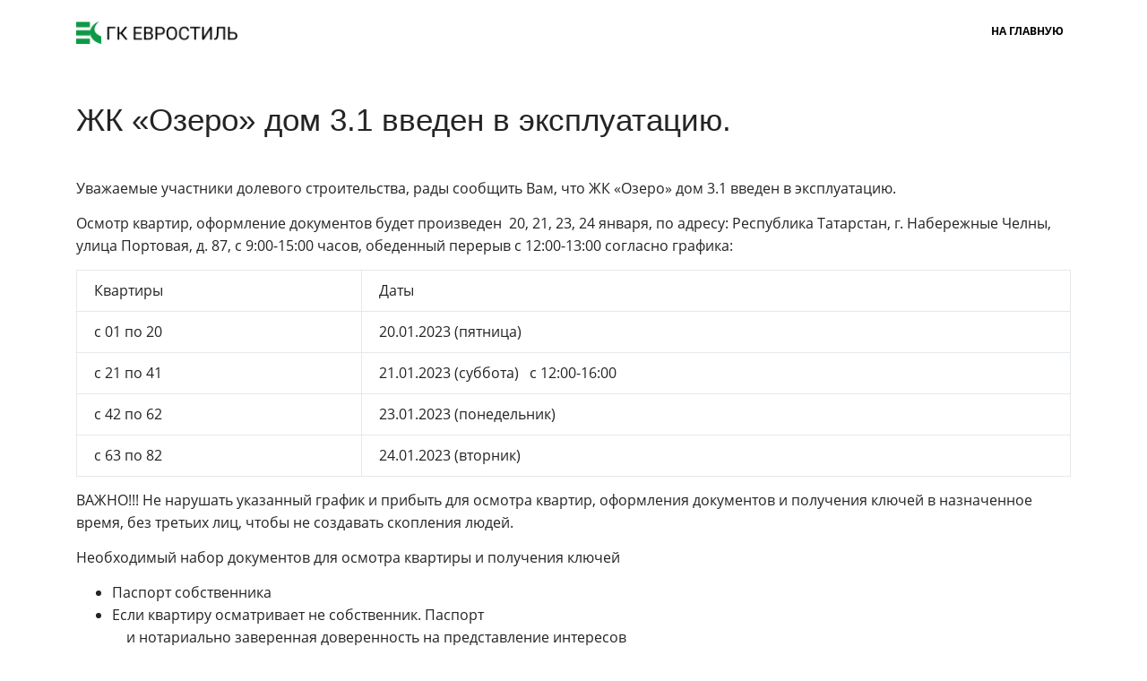

--- FILE ---
content_type: application/javascript
request_url: https://cdn-ru.bitrix24.ru/b17265500/landing/assets/assets_webpack_6e300878e8_1758823525.js?20470
body_size: 65889
content:
;(function () {
var webPacker = {"address":"https:\/\/eurostyle16.bitrix24.ru"};

;(function () {
(function(){"use strict";if(typeof webPacker==="undefined"){return}var e=[];function t(t){this.name=t;e.push(this)}t.prototype={language:null,languages:[],messages:{},properties:{},setProperties:function(e){this.properties=e||{}},loadResources:function(e){return(e||[]).forEach(function(e){webPacker.resource.load(e,this)},this)},message:function(e){var t=this.messages;if(e in t){return t[e]}var n=this.language||"en";if(t[n]&&t[n][e]){return t[n][e]}n="en";if(t[n]&&t[n][e]){return t[n][e]}return""},getMessages:function(e){var t=e||this.language||"en";var n=this.messages;if(n[t]){return n[t]}t=this.language||"en";if(n[t]){return n[t]}if(n.en){return n.en}return n}};webPacker.getModule=function(e){return this.getModules().filter(function(t){return t.name===e})[0]};webPacker.getModules=function(){return e};webPacker.module=t;webPacker.getAddress=function(){return this.address};webPacker.resource={load:function(e,t){switch(e.type){case"css":this.loadCss(e.content);break;case"js":this.loadJs(e.content||e.src,!e.content);break;case"html":case"layout":if(t){var n=t.messages[t.language]?t.messages[t.language]:t.messages;for(var r in n){if(!n.hasOwnProperty(r)){continue}e.content=e.content.replace(new RegExp("%"+r+"%","g"),n[r])}}this.loadLayout(e.content);break}},loadLayout:function(e){if(!e){return}var t=document.createElement("DIV");t.innerHTML=e;document.body.insertBefore(t,document.body.firstChild)},loadJs:function(e,t,n){if(!e){return}var r=document.createElement("SCRIPT");r.setAttribute("type","text/javascript");r.setAttribute("async","");if(t){r.setAttribute("src",src)}else{if(webPacker.browser.isIE()){r.text=text}else{r.appendChild(document.createTextNode(e))}}this.appendToHead(r,!t&&n)},appendToHead:function(e,t){(document.getElementsByTagName("head")[0]||document.documentElement).appendChild(e);if(t){document.head.removeChild(e)}},loadCss:function(e){if(!e){return}var t=document.createElement("STYLE");t.setAttribute("type","text/css");if(t.styleSheet){t.styleSheet.cssText=e}else{t.appendChild(document.createTextNode(e))}this.appendToHead(t)}};webPacker.type={isArray:function(e){return e&&Object.prototype.toString.call(e)==="[object Array]"},isString:function(e){return e===""?true:e?typeof e==="string"||e instanceof String:false},toArray:function(e){return Array.prototype.slice.call(e)}};webPacker.classes={change:function(e,t,n){e?n?this.add(e,t):this.remove(e,t):null},remove:function(e,t){e?e.classList.remove(t):null},add:function(e,t){e?e.classList.add(t):null},has:function(e,t){return e&&e.classList.contains(t)}};webPacker.url={};webPacker.url.parameter={list:null,get:function(e){var t=this.getObject();return t.hasOwnProperty(e)?decodeURIComponent(t[e]):null},has:function(e){var t=this.getObject();return t.hasOwnProperty(e)},getList:function(){if(this.list){return this.list}var e=window.location.search.substr(1);if(e.length<=1){return[]}this.list=e.split("&").map(function(e){var t=e.split("=");return{name:t[0],value:t[1]||""}},this);return this.list},getObject:function(){return this.getList().reduce(function(e,t){e[t.name]=t.value;return e},{})}};webPacker.ready=function(e){document.readyState==="complete"||document.readyState==="loaded"?e():this.addEventListener(window,"DOMContentLoaded",e)};webPacker.addEventListener=function(e,t,n){e=e||window;if(window.addEventListener){e.addEventListener(t,n,false)}else{e.attachEvent("on"+t,n)}};webPacker.event={listeners:[],on:function(e,t,n){this.listeners.filter(function(n){return n[0]===e&&n[1]===t}).forEach(function(e){e[2].apply(this,n)})},listen:function(e,t,n){this.listeners.push([e,t,n])}};webPacker.cookie={setItem:function(e,t,n){try{this.set(e,JSON.stringify(t),n)}catch(e){}},getItem:function(e){try{return JSON.parse(this.get(e))||null}catch(e){return null}},set:function(e,t,n){n=n||3600*24*365*10;var r=new Date((new Date).getTime()+1e3*n);document.cookie=e+"="+t+"; path=/; expires="+r.toUTCString()},get:function(e){var t=document.cookie.match(new RegExp("(?:^|; )"+e.replace(/([\.$?*|{}\(\)\[\]\\\/\+^])/g,"\\$1")+"=([^;]*)"));return t?decodeURIComponent(t[1]):null}};webPacker.ls={supported:null,removeItem:function(e){if(!this.isSupported())return;window.localStorage.removeItem(e)},setItem:function(e,t,n){if(!this.isSupported())return;try{if(n&&t&&typeof t==="object"){n=parseInt(n);t.cacheData={time:parseInt(Date.now()/1e3),ttl:isNaN(n)?3600:n}}window.localStorage.setItem(e,JSON.stringify(t))}catch(e){}},getItem:function(e,t){if(!this.isSupported())return null;try{var n=JSON.parse(window.localStorage.getItem(e))||null;if(t&&n&&typeof n==="object"&&n.cacheData){t=parseInt(t);t=t&&!isNaN(t)?t:n.cacheData.ttl;if(parseInt(Date.now()/1e3)>n.cacheData.time+t){n=null;this.removeItem(e)}}if(n&&typeof n==="object"){delete n.cacheData}return n}catch(e){return null}},isSupported:function(){if(this.supported===null){this.supported=false;try{var e="b24crm-x-test";window.localStorage.setItem(e,"x");window.localStorage.removeItem(e);this.supported=true}catch(e){}}return this.supported}};webPacker.browser={isIOS:function(){return/(iPad;)|(iPhone;)/i.test(navigator.userAgent)},isOpera:function(){return navigator.userAgent.toLowerCase().indexOf("opera")!==-1},isIE:function(){return document.attachEvent&&!this.isOpera()},isMobile:function(){return/(ipad|iphone|android|mobile|touch)/i.test(navigator.userAgent)}};webPacker.analytics={trackGa:function(e,t,n){if(window.gtag){if(e==="pageview"){if(window.dataLayer){var r=window.dataLayer.filter(function(e){return e[0]==="config"}).map(function(e){return e[1]});if(r.length>0){window.gtag("config",r[0],{page_path:t})}}}else if(e==="event"){window.gtag("event",n,{event_category:t})}}else if(window.dataLayer){if(e==="pageview"){window.dataLayer.push({event:"VirtualPageview",virtualPageURL:t})}else if(e==="event"){window.dataLayer.push({event:"crm-form",eventCategory:t,eventAction:n})}}else if(typeof window.ga==="function"){if(n){window.ga("send",e,t,n)}else{window.ga("send",e,t)}}},trackYa:function(e){if(!window["Ya"]){return}var t;if(Ya.Metrika&&Ya.Metrika.counters()[0]){t=Ya.Metrika.counters()[0].id}else if(Ya.Metrika2&&Ya.Metrika2.counters()[0]){t=Ya.Metrika2.counters()[0].id}if(t&&window["yaCounter"+t]){window["yaCounter"+t].reachGoal(e)}}}})();
//# sourceMappingURL=https://eurostyle16.bitrix24.ru/bitrix/js/ui/webpacker/ui.webpacker.map.js


})();

;(function () {
var module = new webPacker.module('assets_webpack');
module.loadResources([{"type":"css","path":"https:\/\/eurostyle16.bitrix24.ru\/bitrix\/templates\/landing24\/assets\/css\/custom.css?1573832753.1561","content":".custom-text-shadow-1{text-shadow:2px 4px 3px rgba(0,0,0,.3)}.custom-text-shadow-2{text-shadow:2px 2px 3px rgba(255,255,255,.1)}.custom-text-shadow-3{text-shadow:6px 6px 0 rgba(0,0,0,.2)}.custom-text-shadow-4{text-shadow:4px 3px 0 #fff,9px 8px 0 rgba(0,0,0,.15)}.custom-text-shadow-5{text-shadow:0 3px 0 #b2a98f,0 14px 10px rgba(0,0,0,.15),0 24px 2px rgba(0,0,0,.1),0 34px 30px rgba(0,0,0,.1)}.custom-text-shadow-6{text-shadow:0 4px 3px rgba(0,0,0,.4),0 8px 13px rgba(0,0,0,.1),0 18px 23px rgba(0,0,0,.1)}.custom-text-shadow-7{text-shadow:0 1px 0 #ccc,0 2px 0 #c9c9c9,0 3px 0 #bbb,0 4px 0 #b9b9b9,0 5px 0 #aaa,0 6px 1px rgba(0,0,0,.1),0 0 5px rgba(0,0,0,.1),0 1px 3px rgba(0,0,0,.3),0 3px 5px rgba(0,0,0,.2),0 5px 10px rgba(0,0,0,.25),0 10px 10px rgba(0,0,0,.2),0 20px 20px rgba(0,0,0,.15)}.custom-text-shadow-8{text-shadow:rgba(255,255,255,.5) 0 3px 3px}.custom-text-shadow-9{text-shadow:0 0 6px rgba(255,255,255,.7)}.custom-text-shadow-10{text-shadow:0 15px 5px rgba(0,0,0,.1),10px 20px 5px rgba(0,0,0,.05),-10px 20px 5px rgba(0,0,0,.05)}.custom-text-shadow-11{text-shadow:2px 8px 6px rgba(0,0,0,.2),0 -5px 35px rgba(255,255,255,.3)}[style*=\u0022line-through\u0022]{text-decoration:line-through}.gm-style .gm-style-iw{font-weight:normal}.landing-public-mode [data-pseudo-url*=\u0022\\\u0022enabled\\\u0022:true}\u0022]{cursor:pointer}","cache":true},{"type":"css","path":"https:\/\/eurostyle16.bitrix24.ru\/bitrix\/templates\/landing24\/assets\/vendor\/animate.css?1671192152.32190","content":"@charset \u0022UTF-8\u0022;\/*!\n * animate.css -http:\/\/daneden.me\/animate\n * Version - 3.5.2\n * Licensed under the MIT license - http:\/\/opensource.org\/licenses\/MIT\n *\n * Copyright (c) 2017 Daniel Eden\n *\/.animated{animation-duration:1s;animation-fill-mode:both}.animated.infinite{animation-iteration-count:infinite}.animated.hinge{animation-duration:2s}.animated.flipOutX,.animated.flipOutY,.animated.bounceIn,.animated.bounceOut{animation-duration:.75s}@keyframes bounce{from,20%,53%,80%,to{animation-timing-function:cubic-bezier(0.215,0.610,0.355,1.000);transform:translate3d(0,0,0)}40%,43%{animation-timing-function:cubic-bezier(0.755,0.050,0.855,0.060);transform:translate3d(0,-30px,0)}70%{animation-timing-function:cubic-bezier(0.755,0.050,0.855,0.060);transform:translate3d(0,-15px,0)}90%{transform:translate3d(0,-4px,0)}}.bounce{animation-name:bounce;transform-origin:center bottom}@keyframes flash{from,50%,to{opacity:1}25%,75%{opacity:0}}.flash{animation-name:flash}@keyframes pulse{from{transform:scale3d(1,1,1)}50%{transform:scale3d(1.05,1.05,1.05)}to{transform:scale3d(1,1,1)}}.pulse{animation-name:pulse}@keyframes rubberBand{from{transform:scale3d(1,1,1)}30%{transform:scale3d(1.25,0.75,1)}40%{transform:scale3d(0.75,1.25,1)}50%{transform:scale3d(1.15,0.85,1)}65%{transform:scale3d(.95,1.05,1)}75%{transform:scale3d(1.05,.95,1)}to{transform:scale3d(1,1,1)}}.rubberBand{animation-name:rubberBand}@keyframes shake{from,to{transform:translate3d(0,0,0)}10%,30%,50%,70%,90%{transform:translate3d(-10px,0,0)}20%,40%,60%,80%{transform:translate3d(10px,0,0)}}.shake{animation-name:shake}@keyframes headShake{0%{transform:translateX(0)}6.5%{transform:translateX(-6px) rotateY(-9deg)}18.5%{transform:translateX(5px) rotateY(7deg)}31.5%{transform:translateX(-3px) rotateY(-5deg)}43.5%{transform:translateX(2px) rotateY(3deg)}50%{transform:translateX(0)}}.headShake{animation-timing-function:ease-in-out;animation-name:headShake}@keyframes swing{20%{transform:rotate3d(0,0,1,15deg)}40%{transform:rotate3d(0,0,1,-10deg)}60%{transform:rotate3d(0,0,1,5deg)}80%{transform:rotate3d(0,0,1,-5deg)}to{transform:rotate3d(0,0,1,0)}}.swing{transform-origin:top center;animation-name:swing}@keyframes tada{from{transform:scale3d(1,1,1)}10%,20%{transform:scale3d(.9,.9,.9) rotate3d(0,0,1,-3deg)}30%,50%,70%,90%{transform:scale3d(1.1,1.1,1.1) rotate3d(0,0,1,3deg)}40%,60%,80%{transform:scale3d(1.1,1.1,1.1) rotate3d(0,0,1,-3deg)}to{transform:scale3d(1,1,1)}}.tada{animation-name:tada}@keyframes wobble{from{transform:none}15%{transform:translate3d(-25%,0,0) rotate3d(0,0,1,-5deg)}30%{transform:translate3d(20%,0,0) rotate3d(0,0,1,3deg)}45%{transform:translate3d(-15%,0,0) rotate3d(0,0,1,-3deg)}60%{transform:translate3d(10%,0,0) rotate3d(0,0,1,2deg)}75%{transform:translate3d(-5%,0,0) rotate3d(0,0,1,-1deg)}to{transform:none}}.wobble{animation-name:wobble}@keyframes jello{from,11.1%,to{transform:none}22.2%{transform:skewX(-12.5deg) skewY(-12.5deg)}33.3%{transform:skewX(6.25deg) skewY(6.25deg)}44.4%{transform:skewX(-3.125deg) skewY(-3.125deg)}55.5%{transform:skewX(1.5625deg) skewY(1.5625deg)}66.6%{transform:skewX(-0.78125deg) skewY(-0.78125deg)}77.7%{transform:skewX(0.390625deg) skewY(0.390625deg)}88.8%{transform:skewX(-0.1953125deg) skewY(-0.1953125deg)}}.jello{animation-name:jello;transform-origin:center}@keyframes bounceIn{from,20%,40%,60%,80%,to{animation-timing-function:cubic-bezier(0.215,0.610,0.355,1.000)}0%{opacity:0;transform:scale3d(.3,.3,.3)}20%{transform:scale3d(1.1,1.1,1.1)}40%{transform:scale3d(.9,.9,.9)}60%{opacity:1;transform:scale3d(1.03,1.03,1.03)}80%{transform:scale3d(.97,.97,.97)}to{opacity:1;transform:scale3d(1,1,1)}}.bounceIn{animation-name:bounceIn}@keyframes bounceInDown{from,60%,75%,90%,to{animation-timing-function:cubic-bezier(0.215,0.610,0.355,1.000)}0%{opacity:0;transform:translate3d(0,-3000px,0)}60%{opacity:1;transform:translate3d(0,25px,0)}75%{transform:translate3d(0,-10px,0)}90%{transform:translate3d(0,5px,0)}to{transform:none}}.bounceInDown:not(.modified){animation-name:bounceInDown}@keyframes bounceInDownModified{from,60%,75%,90%,to{animation-timing-function:cubic-bezier(0.215,0.610,0.355,1.000)}0%{opacity:1}40%{opacity:0;transform:translate3d(0,-3000px,0)}60%{opacity:1;transform:translate3d(0,25px,0)}75%{transform:translate3d(0,-10px,0)}90%{transform:translate3d(0,5px,0)}to{transform:none}}.bounceInDown.modified{animation-name:bounceInDownModified}@keyframes bounceInLeft{from,60%,75%,90%,to{animation-timing-function:cubic-bezier(0.215,0.610,0.355,1.000)}0%{opacity:0;transform:translate3d(-3000px,0,0)}60%{opacity:1;transform:translate3d(25px,0,0)}75%{transform:translate3d(-10px,0,0)}90%{transform:translate3d(5px,0,0)}to{transform:none}}.bounceInLeft:not(.modified){animation-name:bounceInLeft}@keyframes bounceInLeftModified{from,60%,75%,90%,to{animation-timing-function:cubic-bezier(0.215,0.610,0.355,1.000)}0%{opacity:1}40%{opacity:0;transform:translate3d(-3000px,0,0)}60%{opacity:1;transform:translate3d(25px,0,0)}75%{transform:translate3d(-10px,0,0)}90%{transform:translate3d(5px,0,0)}to{transform:none}}.bounceInLeft.modified{animation-name:bounceInLeftModified}@keyframes bounceInRight{from,60%,75%,90%,to{animation-timing-function:cubic-bezier(0.215,0.610,0.355,1.000)}from{opacity:0;transform:translate3d(3000px,0,0)}60%{opacity:1;transform:translate3d(-25px,0,0)}75%{transform:translate3d(10px,0,0)}90%{transform:translate3d(-5px,0,0)}to{transform:none}}.bounceInRight:not(.modified){animation-name:bounceInRight}@keyframes bounceInRightModified{from,60%,75%,90%,to{animation-timing-function:cubic-bezier(0.215,0.610,0.355,1.000)}from{opacity:1}40%{opacity:0;transform:translate3d(3000px,0,0)}60%{opacity:1;transform:translate3d(-25px,0,0)}75%{transform:translate3d(10px,0,0)}90%{transform:translate3d(-5px,0,0)}to{transform:none}}.bounceInRight.modified{animation-name:bounceInRightModified}@keyframes bounceInUp{from,60%,75%,90%,to{animation-timing-function:cubic-bezier(0.215,0.610,0.355,1.000)}from{opacity:0;transform:translate3d(0,3000px,0)}60%{opacity:1;transform:translate3d(0,-20px,0)}75%{transform:translate3d(0,10px,0)}90%{transform:translate3d(0,-5px,0)}to{transform:translate3d(0,0,0)}}.bounceInUp:not(.modified){animation-name:bounceInUp}@keyframes bounceInUpModified{from,60%,75%,90%,to{animation-timing-function:cubic-bezier(0.215,0.610,0.355,1.000)}from{opacity:1}40%{opacity:0;transform:translate3d(0,3000px,0)}60%{opacity:1;transform:translate3d(0,-20px,0)}75%{transform:translate3d(0,10px,0)}90%{transform:translate3d(0,-5px,0)}to{transform:translate3d(0,0,0)}}.bounceInUp.modified{animation-name:bounceInUpModified}@keyframes bounceOut{20%{transform:scale3d(.9,.9,.9)}50%,55%{opacity:1;transform:scale3d(1.1,1.1,1.1)}to{opacity:0;transform:scale3d(.3,.3,.3)}}.bounceOut{animation-name:bounceOut}@keyframes bounceOutDown{20%{transform:translate3d(0,10px,0)}40%,45%{opacity:1;transform:translate3d(0,-20px,0)}to{opacity:0;transform:translate3d(0,2000px,0)}}.bounceOutDown{animation-name:bounceOutDown}@keyframes bounceOutLeft{20%{opacity:1;transform:translate3d(20px,0,0)}to{opacity:0;transform:translate3d(-2000px,0,0)}}.bounceOutLeft{animation-name:bounceOutLeft}@keyframes bounceOutRight{20%{opacity:1;transform:translate3d(-20px,0,0)}to{opacity:0;transform:translate3d(2000px,0,0)}}.bounceOutRight{animation-name:bounceOutRight}@keyframes bounceOutUp{20%{transform:translate3d(0,-10px,0)}40%,45%{opacity:1;transform:translate3d(0,20px,0)}to{opacity:0;transform:translate3d(0,-2000px,0)}}.bounceOutUp{animation-name:bounceOutUp}@keyframes fadeIn{from{opacity:0}to{opacity:1}}.fadeIn{animation-name:fadeIn}@keyframes fadeInDown{from{opacity:0;transform:translate3d(0,-100%,0)}to{opacity:1;transform:none}}.fadeInDown:not(.modified){animation-name:fadeInDown}@keyframes fadeInDownModified{from{opacity:1;transform:none}50%{opacity:0;transform:translate3d(0,-100%,0)}to{opacity:1;transform:none}}.fadeInDown.modified{animation-name:fadeInDownModified}@keyframes fadeInDownBig{from{opacity:0;transform:translate3d(0,-2000px,0)}to{opacity:1;transform:none}}.fadeInDownBig:not(.modified){animation-name:fadeInDownBig}@keyframes fadeInDownBigModified{from{opacity:1;transform:none}50%{opacity:0;transform:translate3d(0,-2000px,0)}to{opacity:1;transform:none}}.fadeInDownBig.modified{animation-name:fadeInDownBigModified}@keyframes fadeInLeft{from{opacity:0;transform:translate3d(-100%,0,0)}to{opacity:1;transform:none}}.fadeInLeft:not(.modified){animation-name:fadeInLeft}@keyframes fadeInLeftModified{from{opacity:1;transform:none}50%{opacity:0;transform:translate3d(-100%,0,0)}to{opacity:1;transform:none}}.fadeInLeft.modified{animation-name:fadeInLeftModified}@keyframes fadeInLeftBig{from{opacity:0;transform:translate3d(-2000px,0,0)}to{opacity:1;transform:none}}.fadeInLeftBig:not(.modified){animation-name:fadeInLeftBig}@keyframes fadeInLeftBigModified{from{opacity:1;transform:none}50%{opacity:0;transform:translate3d(-2000px,0,0)}to{opacity:1;transform:none}}.fadeInLeftBig.modified{animation-name:fadeInLeftBigModified}@keyframes fadeInRight{from{opacity:0;transform:translate3d(100%,0,0)}to{opacity:1;transform:none}}.fadeInRight:not(.modified){animation-name:fadeInRight}@keyframes fadeInRightModified{from{opacity:1;transform:none}50%{opacity:0;transform:translate3d(100%,0,0)}to{opacity:1;transform:none}}.fadeInRight.modified{animation-name:fadeInRightModified}@keyframes fadeInRightBig{from{opacity:0;transform:translate3d(2000px,0,0)}to{opacity:1;transform:none}}.fadeInRightBig:not(.modified){animation-name:fadeInRightBig}@keyframes fadeInRightBigModified{from{opacity:1;transform:none}50%{opacity:0;transform:translate3d(2000px,0,0)}to{opacity:1;transform:none}}.fadeInRightBig.modified{animation-name:fadeInRightBigModified}@keyframes fadeInUp{from{opacity:0;transform:translate3d(0,100%,0)}to{opacity:1;transform:none}}.fadeInUp:not(.modified){animation-name:fadeInUp}@keyframes fadeInUpModified{from{opacity:1;transform:none}50%{opacity:0;transform:translate3d(0,100%,0)}to{opacity:1;transform:none}}.fadeInUp.modified{animation-name:fadeInUpModified}@keyframes fadeInUpBig{from{opacity:0;transform:translate3d(0,2000px,0)}to{opacity:1;transform:none}}.fadeInUpBig:not(.modified){animation-name:fadeInUpBig}@keyframes fadeInUpBigModified{from{transform:none}50%{transform:translate3d(0,2000px,0)}to{transform:none}}.fadeInUpBig.modified{animation-name:fadeInUpBigModified}@keyframes fadeOut{from{opacity:1}to{opacity:0}}.fadeOut{animation-name:fadeOut}@keyframes fadeOutDown{from{opacity:1}to{opacity:0;transform:translate3d(0,100%,0)}}.fadeOutDown{animation-name:fadeOutDown}@keyframes fadeOutDownBig{from{opacity:1}to{opacity:0;transform:translate3d(0,2000px,0)}}.fadeOutDownBig{animation-name:fadeOutDownBig}@keyframes fadeOutLeft{from{opacity:1}to{opacity:0;transform:translate3d(-100%,0,0)}}.fadeOutLeft{animation-name:fadeOutLeft}@keyframes fadeOutLeftBig{from{opacity:1}to{opacity:0;transform:translate3d(-2000px,0,0)}}.fadeOutLeftBig{animation-name:fadeOutLeftBig}@keyframes fadeOutRight{from{opacity:1}to{opacity:0;transform:translate3d(100%,0,0)}}.fadeOutRight{animation-name:fadeOutRight}@keyframes fadeOutRightBig{from{opacity:1}to{opacity:0;transform:translate3d(2000px,0,0)}}.fadeOutRightBig{animation-name:fadeOutRightBig}@keyframes fadeOutUp{from{opacity:1}to{opacity:0;transform:translate3d(0,-100%,0)}}.fadeOutUp{animation-name:fadeOutUp}@keyframes fadeOutUpBig{from{opacity:1}to{opacity:0;transform:translate3d(0,-2000px,0)}}.fadeOutUpBig{animation-name:fadeOutUpBig}@keyframes flip{from{transform:perspective(400px) rotate3d(0,1,0,-360deg);animation-timing-function:ease-out}40%{transform:perspective(400px) translate3d(0,0,150px) rotate3d(0,1,0,-190deg);animation-timing-function:ease-out}50%{transform:perspective(400px) translate3d(0,0,150px) rotate3d(0,1,0,-170deg);animation-timing-function:ease-in}80%{transform:perspective(400px) scale3d(.95,.95,.95);animation-timing-function:ease-in}to{transform:perspective(400px);animation-timing-function:ease-in}}.animated.flip{-webkit-backface-visibility:visible;backface-visibility:visible;animation-name:flip}@keyframes flipInX{from{transform:perspective(400px) rotate3d(1,0,0,90deg);animation-timing-function:ease-in;opacity:0}40%{transform:perspective(400px) rotate3d(1,0,0,-20deg);animation-timing-function:ease-in}60%{transform:perspective(400px) rotate3d(1,0,0,10deg);opacity:1}80%{transform:perspective(400px) rotate3d(1,0,0,-5deg)}to{transform:perspective(400px)}}.flipInX{-webkit-backface-visibility:visible !important;backface-visibility:visible !important;animation-name:flipInX}@keyframes flipInY{from{transform:perspective(400px) rotate3d(0,1,0,90deg);animation-timing-function:ease-in;opacity:0}40%{transform:perspective(400px) rotate3d(0,1,0,-20deg);animation-timing-function:ease-in}60%{transform:perspective(400px) rotate3d(0,1,0,10deg);opacity:1}80%{transform:perspective(400px) rotate3d(0,1,0,-5deg)}to{transform:perspective(400px)}}.flipInY{-webkit-backface-visibility:visible !important;backface-visibility:visible !important;animation-name:flipInY}@keyframes flipOutX{from{transform:perspective(400px)}30%{transform:perspective(400px) rotate3d(1,0,0,-20deg);opacity:1}to{transform:perspective(400px) rotate3d(1,0,0,90deg);opacity:0}}.flipOutX{animation-name:flipOutX;-webkit-backface-visibility:visible !important;backface-visibility:visible !important}@keyframes flipOutY{from{transform:perspective(400px)}30%{transform:perspective(400px) rotate3d(0,1,0,-15deg);opacity:1}to{transform:perspective(400px) rotate3d(0,1,0,90deg);opacity:0}}.flipOutY{-webkit-backface-visibility:visible !important;backface-visibility:visible !important;animation-name:flipOutY}@keyframes lightSpeedIn{from{transform:translate3d(100%,0,0) skewX(-30deg);opacity:0}60%{transform:skewX(20deg);opacity:1}80%{transform:skewX(-5deg);opacity:1}to{transform:none;opacity:1}}.lightSpeedIn:not(.modified){animation-name:lightSpeedIn;animation-timing-function:ease-out}@keyframes lightSpeedInModified{from{transform:none}40%{transform:translate3d(100%,0,0) skewX(-30deg)}60%{transform:skewX(20deg)}80%{transform:skewX(-5deg)}to{transform:none}}.lightSpeedIn.modified{animation-name:lightSpeedInModified;animation-timing-function:ease-out}@keyframes lightSpeedOut{from{opacity:1}to{transform:translate3d(100%,0,0) skewX(30deg);opacity:0}}.lightSpeedOut{animation-name:lightSpeedOut;animation-timing-function:ease-in}@keyframes rotateIn{from{transform-origin:center;transform:rotate3d(0,0,1,-200deg);opacity:0}to{transform-origin:center;transform:none;opacity:1}}.rotateIn:not(.modified){animation-name:rotateIn}@keyframes rotateInModified{from{transform-origin:center;transform:none}50%{transform-origin:center;transform:rotate3d(0,0,1,-200deg)}to{transform-origin:center;transform:none}}.rotateIn.modified{animation-name:rotateInModified}@keyframes rotateInDownLeft{from{transform-origin:left bottom;transform:rotate3d(0,0,1,-45deg);opacity:0}to{transform-origin:left bottom;transform:none;opacity:1}}.rotateInDownLeft:not(.modified){animation-name:rotateInDownLeft}@keyframes rotateInDownLeftModified{from{transform-origin:left bottom;transform:none}50%{transform-origin:left bottom;transform:rotate3d(0,0,1,-45deg)}to{transform-origin:left bottom;transform:none}}.rotateInDownLeft.modified{animation-name:rotateInDownLeftModified}@keyframes rotateInDownRight{from{transform-origin:right bottom;transform:rotate3d(0,0,1,45deg);opacity:0}to{transform-origin:right bottom;transform:none;opacity:1}}.rotateInDownRight:not(.modified){animation-name:rotateInDownRight}@keyframes rotateInDownRightModified{from{transform-origin:right bottom;transform:none}50%{transform-origin:right bottom;transform:rotate3d(0,0,1,45deg)}to{transform-origin:right bottom;transform:none}}.rotateInDownRight.modified{animation-name:rotateInDownRightModified}@keyframes rotateInUpLeft{from{transform-origin:left bottom;transform:rotate3d(0,0,1,45deg);opacity:0}to{transform-origin:left bottom;transform:none;opacity:1}}.rotateInUpLeft:not(.modified){animation-name:rotateInUpLeft}@keyframes rotateInUpLeftModified{from{transform-origin:left bottom;transform:none}50%{transform-origin:left bottom;transform:rotate3d(0,0,1,45deg)}to{transform-origin:left bottom;transform:none}}.rotateInUpLeft.modified{animation-name:rotateInUpLeftModified}@keyframes rotateInUpRight{from{transform-origin:right bottom;transform:rotate3d(0,0,1,-90deg);opacity:0}to{transform-origin:right bottom;transform:none;opacity:1}}.rotateInUpRight:not(.modified){animation-name:rotateInUpRight}@keyframes rotateInUpRightModified{from{transform-origin:right bottom;transform:none}50%{transform-origin:right bottom;transform:rotate3d(0,0,1,-90deg)}to{transform-origin:right bottom;transform:none}}.rotateInUpRight.modified{animation-name:rotateInUpRightModified}@keyframes rotateOut{from{transform-origin:center;opacity:1}to{transform-origin:center;transform:rotate3d(0,0,1,200deg);opacity:0}}.rotateOut{animation-name:rotateOut}@keyframes rotateOutDownLeft{from{transform-origin:left bottom;opacity:1}to{transform-origin:left bottom;transform:rotate3d(0,0,1,45deg);opacity:0}}.rotateOutDownLeft{animation-name:rotateOutDownLeft}@keyframes rotateOutDownRight{from{transform-origin:right bottom;opacity:1}to{transform-origin:right bottom;transform:rotate3d(0,0,1,-45deg);opacity:0}}.rotateOutDownRight{animation-name:rotateOutDownRight}@keyframes rotateOutUpLeft{from{transform-origin:left bottom;opacity:1}to{transform-origin:left bottom;transform:rotate3d(0,0,1,-45deg);opacity:0}}.rotateOutUpLeft{animation-name:rotateOutUpLeft}@keyframes rotateOutUpRight{from{transform-origin:right bottom;opacity:1}to{transform-origin:right bottom;transform:rotate3d(0,0,1,90deg);opacity:0}}.rotateOutUpRight{animation-name:rotateOutUpRight}@keyframes hinge{0%{transform-origin:top left;animation-timing-function:ease-in-out}20%,60%{transform:rotate3d(0,0,1,80deg);transform-origin:top left;animation-timing-function:ease-in-out}40%,80%{transform:rotate3d(0,0,1,60deg);transform-origin:top left;animation-timing-function:ease-in-out;opacity:1}to{transform:translate3d(0,700px,0);opacity:0}}.hinge{animation-name:hinge}@keyframes jackInTheBox{from{opacity:0;transform:scale(0.1) rotate(30deg);transform-origin:center bottom}50%{transform:rotate(-10deg)}70%{transform:rotate(3deg)}to{opacity:1;transform:scale(1)}}.jackInTheBox{animation-name:jackInTheBox}@keyframes rollIn{from{opacity:0;transform:translate3d(-100%,0,0) rotate3d(0,0,1,-120deg)}to{opacity:1;transform:none}}.rollIn:not(.modified){animation-name:rollIn}@keyframes rollInModified{from{transform:none}50%{transform:translate3d(-100%,0,0) rotate3d(0,0,1,-120deg)}to{transform:none}}.rollIn.modified{animation-name:rollInModified}@keyframes rollOut{from{opacity:1}to{opacity:0;transform:translate3d(100%,0,0) rotate3d(0,0,1,120deg)}}.rollOut{animation-name:rollOut}@keyframes zoomIn{from{opacity:0;transform:scale3d(.3,.3,.3)}50%{opacity:1}}.zoomIn:not(.modified){animation-name:zoomIn}@keyframes zoomInModified{50%{transform:scale3d(.3,.3,.3)}}.zoomIn.modified{animation-name:zoomInModified}@keyframes zoomToIn{from{opacity:0;transform:scale3d(1.7,1.7,1.7);animation-timing-function:ease-out}30%{opacity:0}100%{opacity:1}}.zoomToIn:not(.modified){animation-name:zoomToIn}@keyframes zoomToInModified{50%{transform:scale3d(1.7,1.7,1.7);animation-timing-function:ease-out}}.zoomToIn.modified{animation-name:zoomToInModified}@keyframes zoomInDown{from{opacity:0;transform:scale3d(.1,.1,.1) translate3d(0,-1000px,0);animation-timing-function:cubic-bezier(0.550,0.055,0.675,0.190)}60%{opacity:1;transform:scale3d(.475,.475,.475) translate3d(0,60px,0);animation-timing-function:cubic-bezier(0.175,0.885,0.320,1)}}.zoomInDown:not(.modified){animation-name:zoomInDown}@keyframes zoomInDownModified{from{opacity:1}45%{opacity:0;transform:scale3d(.1,.1,.1) translate3d(0,-1000px,0);animation-timing-function:cubic-bezier(0.550,0.055,0.675,0.190)}90%{opacity:1;transform:scale3d(.475,.475,.475) translate3d(0,60px,0);animation-timing-function:cubic-bezier(0.175,0.885,0.320,1)}}.zoomInDown.modified{animation-name:zoomInDownModified}@keyframes zoomInLeft{from{opacity:0;transform:scale3d(.1,.1,.1) translate3d(-1000px,0,0);animation-timing-function:cubic-bezier(0.550,0.055,0.675,0.190)}60%{opacity:1;transform:scale3d(.475,.475,.475) translate3d(10px,0,0);animation-timing-function:cubic-bezier(0.175,0.885,0.320,1)}}.zoomInLeft:not(.modified){animation-name:zoomInLeft}@keyframes zoomInLeftModified{from{opacity:1}45%{opacity:0;transform:scale3d(.1,.1,.1) translate3d(-1000px,0,0);animation-timing-function:cubic-bezier(0.550,0.055,0.675,0.190)}90%{opacity:1;transform:scale3d(.475,.475,.475) translate3d(10px,0,0);animation-timing-function:cubic-bezier(0.175,0.885,0.320,1)}}.zoomInLeft.modified{animation-name:zoomInLeftModified}@keyframes zoomInRight{from{opacity:0;transform:scale3d(.1,.1,.1) translate3d(1000px,0,0);animation-timing-function:cubic-bezier(0.550,0.055,0.675,0.190)}60%{opacity:1;transform:scale3d(.475,.475,.475) translate3d(-10px,0,0);animation-timing-function:cubic-bezier(0.175,0.885,0.320,1)}}.zoomInRight:not(.modified){animation-name:zoomInRight}@keyframes zoomInRightModified{from{opacity:1}45%{opacity:0;transform:scale3d(.1,.1,.1) translate3d(1000px,0,0);animation-timing-function:cubic-bezier(0.550,0.055,0.675,0.190)}90%{opacity:1;transform:scale3d(.475,.475,.475) translate3d(-10px,0,0);animation-timing-function:cubic-bezier(0.175,0.885,0.320,1)}}.zoomInRight.modified{animation-name:zoomInRightModified}@keyframes zoomInUp{from{opacity:0;transform:scale3d(.1,.1,.1) translate3d(0,1000px,0);animation-timing-function:cubic-bezier(0.550,0.055,0.675,0.190)}60%{opacity:1;transform:scale3d(.475,.475,.475) translate3d(0,-60px,0);animation-timing-function:cubic-bezier(0.175,0.885,0.320,1)}}.zoomInUp:not(.modified){animation-name:zoomInUp}@keyframes zoomInUpModified{from{opacity:1}45%{opacity:0;transform:scale3d(.1,.1,.1) translate3d(0,1000px,0);animation-timing-function:cubic-bezier(0.550,0.055,0.675,0.190)}90%{opacity:1;transform:scale3d(.475,.475,.475) translate3d(0,-60px,0);animation-timing-function:cubic-bezier(0.175,0.885,0.320,1)}}.zoomInUp.modified{animation-name:zoomInUpModified}@keyframes zoomOut{from{opacity:1}50%{opacity:0;transform:scale3d(.3,.3,.3)}to{opacity:0}}.zoomOut{animation-name:zoomOut}@keyframes zoomOutDown{40%{opacity:1;transform:scale3d(.475,.475,.475) translate3d(0,-60px,0);animation-timing-function:cubic-bezier(0.550,0.055,0.675,0.190)}to{opacity:0;transform:scale3d(.1,.1,.1) translate3d(0,2000px,0);transform-origin:center bottom;animation-timing-function:cubic-bezier(0.175,0.885,0.320,1)}}.zoomOutDown{animation-name:zoomOutDown}@keyframes zoomOutLeft{40%{opacity:1;transform:scale3d(.475,.475,.475) translate3d(42px,0,0)}to{opacity:0;transform:scale(.1) translate3d(-2000px,0,0);transform-origin:left center}}.zoomOutLeft{animation-name:zoomOutLeft}@keyframes zoomOutRight{40%{opacity:1;transform:scale3d(.475,.475,.475) translate3d(-42px,0,0)}to{opacity:0;transform:scale(.1) translate3d(2000px,0,0);transform-origin:right center}}.zoomOutRight{animation-name:zoomOutRight}@keyframes zoomOutUp{40%{opacity:1;transform:scale3d(.475,.475,.475) translate3d(0,60px,0);animation-timing-function:cubic-bezier(0.550,0.055,0.675,0.190)}to{opacity:0;transform:scale3d(.1,.1,.1) translate3d(0,-2000px,0);transform-origin:center bottom;animation-timing-function:cubic-bezier(0.175,0.885,0.320,1)}}.zoomOutUp{animation-name:zoomOutUp}@keyframes slideInDown{from{transform:translate3d(0,-100%,0)}to{transform:translate3d(0,0,0)}}.slideInDown:not(.modified){animation-name:slideInDown}@keyframes slideInDownModified{from{transform:translate3d(0,0,0)}50%{transform:translate3d(0,-100%,0)}to{transform:translate3d(0,0,0)}}.slideInDown.modified{animation-name:slideInDownModified}@keyframes slideInLeft{from{transform:translate3d(-100%,0,0)}to{transform:translate3d(0,0,0)}}.slideInLeft:not(.modified){animation-name:slideInLeft}@keyframes slideInLeftModified{from{transform:translate3d(0,0,0)}50%{transform:translate3d(-100%,0,0)}to{transform:translate3d(0,0,0)}}.slideInLeft.modified{animation-name:slideInLeftModified}@keyframes slideInRight{from{transform:translate3d(100%,0,0)}to{transform:translate3d(0,0,0)}}.slideInRight:not(.modified){animation-name:slideInRight}@keyframes slideInRightModified{from{transform:translate3d(0,0,0)}50%{transform:translate3d(100%,0,0)}to{transform:translate3d(0,0,0)}}.slideInRight.modified{animation-name:slideInRightModified}@keyframes slideInUp{from{transform:translate3d(0,100%,0)}to{transform:translate3d(0,0,0)}}.slideInUp:not(.modified){animation-name:slideInUp}@keyframes slideInUpModified{from{transform:translate3d(0,0,0)}50%{transform:translate3d(0,100%,0)}to{transform:translate3d(0,0,0)}}.slideInUp.modified{animation-name:slideInUpModified}@keyframes slideOutDown{from{transform:translate3d(0,0,0)}to{visibility:hidden;transform:translate3d(0,100%,0)}}.slideOutDown{animation-name:slideOutDown}@keyframes slideOutLeft{from{transform:translate3d(0,0,0)}to{visibility:hidden;transform:translate3d(-100%,0,0)}}.slideOutLeft{animation-name:slideOutLeft}@keyframes slideOutRight{from{transform:translate3d(0,0,0)}to{visibility:hidden;transform:translate3d(100%,0,0)}}.slideOutRight{animation-name:slideOutRight}@keyframes slideOutUp{from{transform:translate3d(0,0,0)}to{visibility:hidden;transform:translate3d(0,-100%,0)}}.slideOutUp{animation-name:slideOutUp}","cache":true},{"type":"css","path":"https:\/\/eurostyle16.bitrix24.ru\/bitrix\/templates\/landing24\/assets\/vendor\/hamburgers\/dist\/hamburgers.css?1694617665.14103","content":"\/*!\n * Hamburgers\n * @description Tasty CSS-animated hamburgers\n * @author Jonathan Suh @jonsuh\n * @site https:\/\/jonsuh.com\/hamburgers\n * @link https:\/\/github.com\/jonsuh\/hamburgers\n *\/.hamburger{padding:15px 15px;display:inline-block;cursor:pointer;-webkit-transition-property:opacity,-webkit-filter;-o-transition-property:opacity,filter;transition-property:opacity,filter,-webkit-filter;-webkit-transition-duration:.15s;-o-transition-duration:.15s;transition-duration:.15s;-webkit-transition-timing-function:linear;-o-transition-timing-function:linear;transition-timing-function:linear;font:inherit;color:inherit;text-transform:none;background-color:transparent;border:0;margin:0;overflow:visible}.hamburger:hover{opacity:.7}.hamburger-box{width:40px;height:24px;display:inline-block;position:relative}.hamburger-inner{display:block;top:50%;margin-top:-2px}.hamburger-inner,.hamburger-inner::before,.hamburger-inner::after{width:40px;height:4px;background-color:#000;border-radius:4px;position:absolute;-webkit-transition-property:-webkit-transform;transition-property:-webkit-transform;-o-transition-property:transform;transition-property:transform;transition-property:transform,-webkit-transform;-webkit-transition-duration:.15s;-o-transition-duration:.15s;transition-duration:.15s;-webkit-transition-timing-function:ease;-o-transition-timing-function:ease;transition-timing-function:ease}.hamburger-inner::before,.hamburger-inner::after{content:\u0022\u0022;display:block}.hamburger-inner::before{top:-10px}.hamburger-inner::after{bottom:-10px}.hamburger.hamburger--arrow.hamburger--sm .hamburger-inner{top:6px}.hamburger.hamburger--arrow.hamburger--sm .hamburger-inner:before{top:-6px}.hamburger.hamburger--arrow.hamburger--sm .hamburger-inner:after{top:6px}.hamburger.hamburger--arrow.hamburger--sm.is-active .hamburger-inner::before{-webkit-transform:translate3d(-5px,1px,0) rotate(-45deg) scale(0.7,1);transform:translate3d(-5px,1px,0) rotate(-45deg) scale(0.7,1)}.hamburger.hamburger--arrow.hamburger--sm.is-active .hamburger-inner::after{-webkit-transform:translate3d(-5px,-1px,0) rotate(45deg) scale(0.7,1);transform:translate3d(-5px,-1px,0) rotate(45deg) scale(0.7,1)}.hamburger.hamburger--arrow.hamburger--sm.is-active .hamburger-inner{-webkit-transform:rotate(-90deg);-ms-transform:rotate(-90deg);transform:rotate(-90deg)}.hamburger.hamburger--arrow.hamburger--md .hamburger-inner{top:9px}.hamburger.hamburger--arrow.hamburger--md .hamburger-inner:before{top:-9px}.hamburger.hamburger--arrow.hamburger--md .hamburger-inner:after{top:9px}.hamburger.hamburger--arrow.hamburger--md.is-active .hamburger-inner::before{-webkit-transform:translate3d(-6px,3px,0) rotate(-45deg) scale(0.7,1);transform:translate3d(-6px,3px,0) rotate(-45deg) scale(0.7,1)}.hamburger.hamburger--arrow.hamburger--md.is-active .hamburger-inner::after{-webkit-transform:translate3d(-6px,-3px,0) rotate(45deg) scale(0.7,1);transform:translate3d(-6px,-3px,0) rotate(45deg) scale(0.7,1)}.hamburger.hamburger--arrow.hamburger--md.is-active .hamburger-inner{-webkit-transform:rotate(-90deg);-ms-transform:rotate(-90deg);transform:rotate(-90deg)}.hamburger.hamburger--arrow.hamburger--lg .hamburger-inner{top:12px}.hamburger.hamburger--arrow.hamburger--lg .hamburger-inner:before{top:-10px}.hamburger.hamburger--arrow.hamburger--lg .hamburger-inner:after{top:10px}.hamburger.hamburger--arrow.hamburger--lg.is-active .hamburger-inner::before{-webkit-transform:translate3d(-10px,0,0) rotate(-45deg) scale(0.7,1);transform:translate3d(-10px,0,0) rotate(-45deg) scale(0.7,1)}.hamburger.hamburger--arrow.hamburger--lg.is-active .hamburger-inner::after{-webkit-transform:translate3d(-10px,0,0) rotate(45deg) scale(0.7,1);transform:translate3d(-10px,0,0) rotate(45deg) scale(0.7,1)}.hamburger.hamburger--arrow.hamburger--lg.is-active .hamburger-inner{-webkit-transform:rotate(-90deg);-ms-transform:rotate(-90deg);transform:rotate(-90deg)}.hamburger--slider .hamburger-inner{top:2px}.hamburger--slider .hamburger-inner::before{top:10px;-webkit-transition-property:opacity,-webkit-transform;transition-property:opacity,-webkit-transform;-o-transition-property:transform,opacity;transition-property:transform,opacity;transition-property:transform,opacity,-webkit-transform;-webkit-transition-timing-function:ease;-o-transition-timing-function:ease;transition-timing-function:ease;-webkit-transition-duration:.15s;-o-transition-duration:.15s;transition-duration:.15s}.hamburger--slider .hamburger-inner::after{top:20px}.hamburger--slider.is-active .hamburger-inner{-webkit-transform:translate3d(0,10px,0) rotate(45deg);transform:translate3d(0,10px,0) rotate(45deg)}.hamburger--slider.is-active .hamburger-inner::before{-webkit-transform:rotate(-45deg) translate3d(-5.71429px,-6px,0);transform:rotate(-45deg) translate3d(-5.71429px,-6px,0);opacity:0}.hamburger--slider.is-active .hamburger-inner::after{-webkit-transform:translate3d(0,-20px,0) rotate(-90deg);transform:translate3d(0,-20px,0) rotate(-90deg)}.hamburger.hamburger--minus.hamburger--sm .hamburger-inner{top:6px}.hamburger.hamburger--minus.hamburger--sm .hamburger-inner:before{top:-6px}.hamburger.hamburger--minus.hamburger--sm .hamburger-inner:after{top:6px}.hamburger--minus .hamburger-inner::before,.hamburger--minus .hamburger-inner::after{-webkit-transition:bottom .15s ease-out,top .15s ease-out,opacity .15s linear;-o-transition:bottom .15s ease-out,top .15s ease-out,opacity .15s linear;transition:bottom .15s ease-out,top .15s ease-out,opacity .15s linear}.hamburger.hamburger--minus.hamburger--sm.is-active .hamburger-inner::before,.hamburger.hamburger--minus.hamburger--sm.is-active .hamburger-inner::after{opacity:0;-webkit-transition:bottom .15s ease-out,top .15s ease-out,opacity .15s linear;-o-transition:bottom .15s ease-out,top .15s ease-out,opacity .15s linear;transition:bottom .15s ease-out,top .15s ease-out,opacity .15s linear}.hamburger.hamburger--minus.hamburger--sm.is-active .hamburger-inner::before{top:0}.hamburger.hamburger--minus.hamburger--sm.is-active .hamburger-inner::after{bottom:0}.hamburger.hamburger--minus.hamburger--md .hamburger-inner{top:9px}.hamburger.hamburger--minus.hamburger--md .hamburger-inner:before{top:-9px}.hamburger.hamburger--minus.hamburger--md .hamburger-inner:after{top:9px}.hamburger--minus .hamburger-inner::before,.hamburger--minus .hamburger-inner::after{-webkit-transition:bottom .15s ease-out,top .15s ease-out,opacity .15s linear;-o-transition:bottom .15s ease-out,top .15s ease-out,opacity .15s linear;transition:bottom .15s ease-out,top .15s ease-out,opacity .15s linear}.hamburger.hamburger--minus.hamburger--md.is-active .hamburger-inner::before,.hamburger.hamburger--minus.hamburger--md.is-active .hamburger-inner::after{opacity:0;-webkit-transition:bottom .15s ease-out,top .15s ease-out,opacity .15s linear;-o-transition:bottom .15s ease-out,top .15s ease-out,opacity .15s linear;transition:bottom .15s ease-out,top .15s ease-out,opacity .15s linear}.hamburger.hamburger--minus.hamburger--md.is-active .hamburger-inner::before{top:0}.hamburger.hamburger--minus.hamburger--md.is-active .hamburger-inner::after{bottom:0}.hamburger.hamburger--minus.hamburger--lg .hamburger-inner{top:12px}.hamburger.hamburger--minus.hamburger--lg .hamburger-inner:before{top:-10px}.hamburger.hamburger--minus.hamburger--lg .hamburger-inner:after{top:10px}.hamburger--minus .hamburger-inner::before,.hamburger--minus .hamburger-inner::after{-webkit-transition:bottom .15s ease-out,top .15s ease-out,opacity .15s linear;-o-transition:bottom .15s ease-out,top .15s ease-out,opacity .15s linear;transition:bottom .15s ease-out,top .15s ease-out,opacity .15s linear}.hamburger.hamburger--minus.hamburger--lg.is-active .hamburger-inner::before,.hamburger.hamburger--minus.hamburger--lg.is-active .hamburger-inner::after{opacity:0;-webkit-transition:bottom .15s ease-out,top .15s ease-out,opacity .15s linear;-o-transition:bottom .15s ease-out,top .15s ease-out,opacity .15s linear;transition:bottom .15s ease-out,top .15s ease-out,opacity .15s linear}.hamburger.hamburger--minus.hamburger--lg.is-active .hamburger-inner::before{top:0}.hamburger.hamburger--minus.hamburger--lg.is-active .hamburger-inner::after{bottom:0}.hamburger{padding:0}.hamburger-inner::before,.hamburger-inner::after{background-color:inherit}.hamburger .hamburger-box,.hamburger .hamburger-inner,.hamburger .hamburger-inner::after,.hamburger .hamburger-inner::before{height:1px;border-radius:0;width:25px}.hamburger .hamburger-box{height:18px}.hamburger .hamburger-inner{top:0}.hamburger .hamburger-inner:before{top:9px}.hamburger .hamburger-inner:after{top:18px}.hamburger.hamburger--md .hamburger-box,.hamburger.hamburger--md .hamburger-inner,.hamburger.hamburger--md .hamburger-inner::after,.hamburger.hamburger--md .hamburger-inner::before{height:1px;border-radius:0;width:25px}.hamburger.hamburger--md .hamburger-box{height:18px}.hamburger.hamburger--md .hamburger-inner{top:0}.hamburger.hamburger--md .hamburger-inner:before{top:9px}.hamburger.hamburger--md .hamburger-inner:after{top:18px}.hamburger.hamburger--slider.is-active .hamburger-inner:after,.hamburger.hamburger--slider.hamburger--md.is-active .hamburger-inner:after{-webkit-transform:translate3d(0,-18px,0) rotate(-90deg);transform:translate3d(0,-18px,0) rotate(-90deg)}.hamburger.hamburger--slider.is-active .hamburger-inner,.hamburger.hamburger--slider.hamburger--md.is-active .hamburger-inner{-webkit-transform:translate3d(0,9px,0) rotate(45deg);transform:translate3d(0,9px,0) rotate(45deg)}.hamburger.hamburger--sm .hamburger-box,.hamburger.hamburger--sm .hamburger-inner,.hamburger.hamburger--sm .hamburger-inner::after,.hamburger.hamburger--sm .hamburger-inner::before{height:2px;border-radius:1px;width:22px}.hamburger.hamburger--sm .hamburger-box{height:12px}.hamburger.hamburger--sm .hamburger-inner{top:0}.hamburger.hamburger--sm .hamburger-inner:before{top:6px}.hamburger.hamburger--sm .hamburger-inner:after{top:12px}.hamburger.hamburger--slider.hamburger--sm.is-active .hamburger-inner:after{-webkit-transform:translate3d(0,-12px,0) rotate(-90deg);transform:translate3d(0,-12px,0) rotate(-90deg)}.hamburger.hamburger--slider.hamburger--sm.is-active .hamburger-inner{-webkit-transform:translate3d(0,6px,0) rotate(45deg);transform:translate3d(0,6px,0) rotate(45deg)}.hamburger.hamburger--lg .hamburger-box,.hamburger.hamburger--lg .hamburger-inner,.hamburger.hamburger--lg .hamburger-inner::after,.hamburger.hamburger--lg .hamburger-inner::before{height:1px;border-radius:0;width:40px}.hamburger.hamburger--lg .hamburger-box{height:20px}.hamburger.hamburger--lg .hamburger-inner{top:2px}.hamburger.hamburger--lg .hamburger-inner:before{top:10px}.hamburger.hamburger--lg .hamburger-inner:after{top:20px}.hamburger.hamburger--slider.hamburger--lg.is-active .hamburger-inner:after{-webkit-transform:translate3d(0,-20px,0) rotate(-90deg);transform:translate3d(0,-20px,0) rotate(-90deg)}.hamburger.hamburger--slider.hamburger--lg.is-active .hamburger-inner{-webkit-transform:translate3d(0,10px,0) rotate(45deg);transform:translate3d(0,10px,0) rotate(45deg)}.hamburger.hamburger--rounded .hamburger-box,.hamburger.hamburger--rounded .hamburger-inner,.hamburger.hamburger--rounded .hamburger-inner::after,.hamburger.hamburger--rounded .hamburger-inner::before{height:3px;border-radius:1px;width:23px}.hamburger.hamburger--rounded .hamburger-box{height:18px}.hamburger.hamburger--rounded .hamburger-inner{top:0}.hamburger.hamburger--rounded .hamburger-inner:before{top:9px}.hamburger.hamburger--rounded .hamburger-inner:after{top:18px}.hamburger.hamburger--slider.hamburger--rounded.is-active .hamburger-inner:after{-webkit-transform:translate3d(0,-18px,0) rotate(-90deg);transform:translate3d(0,-18px,0) rotate(-90deg)}.hamburger.hamburger--slider.hamburger--rounded.is-active .hamburger-inner{-webkit-transform:translate3d(0,9px,0) rotate(45deg);transform:translate3d(0,9px,0) rotate(45deg)}","cache":true}]);

module.language = "ru";
module.languages = ["ar","br","de","en","fr","hi","id","in","it","ja","kz","la","ms","pl","ru","sc","tc","th","tr","ua","vn"];
module.messages = {"ar":{"LANDING_NAVBAR_MODAL_ALERT":"\u0648\u0636\u0639 \u0627\u0644\u062a\u062d\u0631\u064a\u0631.\u003Cbr\u003E\u0633\u062a\u0639\u0645\u0644 \u0627\u0644\u0643\u062a\u0644\u0629 \u0628\u0643\u0627\u0645\u0644 \u0637\u0627\u0642\u062a\u0647\u0627 \u0641\u064a \u0648\u0636\u0639 \u0627\u0644\u0645\u0639\u0627\u064a\u0646\u0629.","LANDING_NAVBAR_TOGGLER_HIDE":"\u0637\u064a","LANDING_NAVBAR_TOGGLER_SHOW":"\u062a\u0645\u062f\u064a\u062f"},"br":{"LANDING_NAVBAR_MODAL_ALERT":"Modo de edi\u00e7\u00e3o.\u003Cbr\u003EO bloco estar\u00e1 totalmente funcional no modo de visualiza\u00e7\u00e3o.","LANDING_NAVBAR_TOGGLER_HIDE":"Recolher","LANDING_NAVBAR_TOGGLER_SHOW":"Expandir"},"de":{"LANDING_NAVBAR_MODAL_ALERT":"Bearbeitungsmodus.\u003Cbr\u003EDer Block wird im Vorschaumodus voll funktionsf\u00e4hig sein.","LANDING_NAVBAR_TOGGLER_HIDE":"Minimieren\u00a0","LANDING_NAVBAR_TOGGLER_SHOW":"Maximieren"},"en":{"LANDING_NAVBAR_MODAL_ALERT":"Edit mode.\u003Cbr\u003EThe block will be fully functional in preview mode.","LANDING_NAVBAR_TOGGLER_HIDE":"Collapse ","LANDING_NAVBAR_TOGGLER_SHOW":"Expand"},"fr":{"LANDING_NAVBAR_MODAL_ALERT":"Mode \u00e9dition.\u003Cbr\u003ELe bloc sera compl\u00e8tement fonctionnel en mode aper\u00e7u.","LANDING_NAVBAR_TOGGLER_HIDE":"R\u00e9duire","LANDING_NAVBAR_TOGGLER_SHOW":"D\u00e9velopper"},"hi":{"LANDING_NAVBAR_MODAL_ALERT":"Edit mode.\u003Cbr\u003EThe block will be fully functional in preview mode.","LANDING_NAVBAR_TOGGLER_HIDE":"\u0938\u093f\u0915\u094b\u0921\u093c\u0947\u0902","LANDING_NAVBAR_TOGGLER_SHOW":"\u092b\u0948\u0932\u093e\u090f\u0901"},"id":{"LANDING_NAVBAR_MODAL_ALERT":"Edit mode.\u003Cbr\u003EBlok akan berfungsi sepenuhnya dalam mode pratinjau.","LANDING_NAVBAR_TOGGLER_HIDE":"Ciutkan","LANDING_NAVBAR_TOGGLER_SHOW":"Bentangkan"},"in":{"LANDING_NAVBAR_MODAL_ALERT":"Edit mode.\u003Cbr\u003EThe block will be fully functional in preview mode.","LANDING_NAVBAR_TOGGLER_HIDE":"Collapse ","LANDING_NAVBAR_TOGGLER_SHOW":"Expand"},"it":{"LANDING_NAVBAR_MODAL_ALERT":"Modalit\u00e0 di modifica.\u003Cbr\u003EIl blocco sar\u00e0 completamente funzionale in modalit\u00e0 anteprima.","LANDING_NAVBAR_TOGGLER_HIDE":"Comprimi","LANDING_NAVBAR_TOGGLER_SHOW":"Espandi"},"ja":{"LANDING_NAVBAR_MODAL_ALERT":"\u7de8\u96c6\u30e2\u30fc\u30c9\u3002\u003Cbr\u003E\u3053\u306e\u30d6\u30ed\u30c3\u30af\u306f\u30d7\u30ec\u30d3\u30e5\u30fc\u30e2\u30fc\u30c9\u3067\u5b8c\u5168\u306b\u6a5f\u80fd\u3057\u307e\u3059\u3002","LANDING_NAVBAR_TOGGLER_HIDE":"\u6298\u308a\u7573\u3080","LANDING_NAVBAR_TOGGLER_SHOW":"\u66f4\u306b\u8868\u793a"},"kz":{"LANDING_NAVBAR_TOGGLER_SHOW":"\u0410\u0448\u0443","LANDING_NAVBAR_TOGGLER_HIDE":"\u041e\u0440\u0430\u0443","LANDING_NAVBAR_MODAL_ALERT":"\u0420\u0435\u0434\u0430\u043a\u0446\u0438\u044f\u043b\u0430\u0443.\u003Cbr\u003E\u0411\u043b\u043e\u043a\u0442\u044b\u04a3 \u0442\u043e\u043b\u044b\u049b \u0436\u04b1\u043c\u044b\u0441\u044b\u0026nbsp;\u049b\u0430\u0440\u0430\u0443 \u0440\u0435\u0436\u0438\u043c\u0456\u043d\u0434\u0435 \u049b\u043e\u043b\u0436\u0435\u0442\u0456\u043c\u0434\u0456 \u0431\u043e\u043b\u0430\u0434\u044b."},"la":{"LANDING_NAVBAR_MODAL_ALERT":"Modo de edici\u00f3n.\u003Cbr\u003EEl bloque ser\u00e1 completamente funcional en modo de vista previa.","LANDING_NAVBAR_TOGGLER_HIDE":"Contraer","LANDING_NAVBAR_TOGGLER_SHOW":"Expandir"},"ms":{"LANDING_NAVBAR_MODAL_ALERT":"Mod sunting.\u003Cbr\u003EBlok akan berfungsi sepenuhnya dalam mod pratonton.","LANDING_NAVBAR_TOGGLER_HIDE":"Runtuh","LANDING_NAVBAR_TOGGLER_SHOW":"Memperluas"},"pl":{"LANDING_NAVBAR_MODAL_ALERT":"Tryb edycji.\u003Cbr\u003EBlok b\u0119dzie w pe\u0142ni funkcjonalny w trybie podgl\u0105du.","LANDING_NAVBAR_TOGGLER_HIDE":"Zwi\u0144","LANDING_NAVBAR_TOGGLER_SHOW":"Rozwi\u0144"},"ru":{"LANDING_NAVBAR_TOGGLER_SHOW":"\u0420\u0430\u0437\u0432\u0435\u0440\u043d\u0443\u0442\u044c","LANDING_NAVBAR_TOGGLER_HIDE":"\u0421\u0432\u0435\u0440\u043d\u0443\u0442\u044c","LANDING_NAVBAR_MODAL_ALERT":"\u0420\u0435\u0434\u0430\u043a\u0442\u0438\u0440\u043e\u0432\u0430\u043d\u0438\u0435.\u003Cbr\u003E\u041f\u043e\u043b\u043d\u043e\u0446\u0435\u043d\u043d\u0430\u044f \u0440\u0430\u0431\u043e\u0442\u0430 \u0431\u043b\u043e\u043a\u0430 \u0431\u0443\u0434\u0435\u0442 \u0434\u043e\u0441\u0442\u0443\u043f\u043d\u0430 \u0432\u0026nbsp;\u0440\u0435\u0436\u0438\u043c\u0435 \u043f\u0440\u043e\u0441\u043c\u043e\u0442\u0440\u0430."},"sc":{"LANDING_NAVBAR_MODAL_ALERT":"\u7f16\u8f91\u6a21\u5f0f\u3002\u003Cbr\u003E\u8be5\u5757\u4f1a\u5728\u9884\u89c8\u6a21\u5f0f\u4e0b\u5b8c\u5168\u6b63\u5e38\u8fd0\u884c\u3002","LANDING_NAVBAR_TOGGLER_HIDE":"\u6298\u53e0","LANDING_NAVBAR_TOGGLER_SHOW":"\u5c55\u5f00"},"tc":{"LANDING_NAVBAR_MODAL_ALERT":"\u7de8\u8f2f\u6a21\u5f0f\u3002\u003Cbr\u003E\u8a72\u6a21\u7d44\u5c07\u5728\u9810\u89bd\u6a21\u5f0f\u4e0b\u5b8c\u5168\u8d77\u4f5c\u7528\u3002","LANDING_NAVBAR_TOGGLER_HIDE":"\u647a\u758a","LANDING_NAVBAR_TOGGLER_SHOW":"\u5c55\u958b"},"th":{"LANDING_NAVBAR_MODAL_ALERT":"\u0e42\u0e2b\u0e21\u0e14\u0e41\u0e01\u0e49\u0e44\u0e02\u003Cbr\u003E\u0e1a\u0e25\u0e47\u0e2d\u0e01\u0e08\u0e30\u0e43\u0e0a\u0e49\u0e07\u0e32\u0e19\u0e44\u0e14\u0e49\u0e2d\u0e22\u0e48\u0e32\u0e07\u0e2a\u0e21\u0e1a\u0e39\u0e23\u0e13\u0e4c\u0e43\u0e19\u0e42\u0e2b\u0e21\u0e14\u0e41\u0e2a\u0e14\u0e07\u0e15\u0e31\u0e27\u0e2d\u0e22\u0e48\u0e32\u0e07","LANDING_NAVBAR_TOGGLER_HIDE":"\u0e22\u0e38\u0e1a","LANDING_NAVBAR_TOGGLER_SHOW":"\u0e02\u0e22\u0e32\u0e22"},"tr":{"LANDING_NAVBAR_MODAL_ALERT":"D\u00fczenleme modu.\u003Cbr\u003EBlok, \u00f6n izleme modunda tam olarak i\u015flevsel olacakt\u0131r.","LANDING_NAVBAR_TOGGLER_HIDE":"Daralt","LANDING_NAVBAR_TOGGLER_SHOW":"Geni\u015fletin"},"ua":{"LANDING_NAVBAR_MODAL_ALERT":"\u0420\u0435\u0434\u0430\u0433\u0443\u0432\u0430\u043d\u043d\u044f.\u003Cbr\u003E\u041f\u043e\u0432\u043d\u043e\u0446\u0456\u043d\u043d\u0430 \u0440\u043e\u0431\u043e\u0442\u0430 \u0431\u043b\u043e\u043a\u0443 \u0431\u0443\u0434\u0435 \u0434\u043e\u0441\u0442\u0443\u043f\u043d\u0430 \u0432\u0026nbsp;\u0440\u0435\u0436\u0438\u043c\u0456 \u043f\u0435\u0440\u0435\u0433\u043b\u044f\u0434\u0443","LANDING_NAVBAR_TOGGLER_HIDE":"\u0417\u0433\u043e\u0440\u043d\u0443\u0442\u0438","LANDING_NAVBAR_TOGGLER_SHOW":"\u0420\u043e\u0437\u0433\u043e\u0440\u043d\u0443\u0442\u0438"},"vn":{"LANDING_NAVBAR_MODAL_ALERT":"Ch\u1ebf \u0111\u1ed9 ch\u1ec9nh s\u1eeda.\u003Cbr\u003EKh\u1ed1i n\u00e0y s\u1ebd ho\u1ea1t \u0111\u1ed9ng t\u1ed1t trong ch\u1ebf \u0111\u1ed9 xem tr\u01b0\u1edbc.","LANDING_NAVBAR_TOGGLER_HIDE":"Thu h\u1eb9p","LANDING_NAVBAR_TOGGLER_SHOW":"M\u1edf r\u1ed9ng"}};

(function(){"use strict";if(!webPacker){return}if(!window.BX||!BX.message){return}webPacker.getModules().forEach(function(e){var n=e.messages||{};var r=BX.message("LANGUAGE_ID");if(n[r]){n=n[r]}for(var i in n){if(!n.hasOwnProperty(i)){continue}var s=n[i];if(typeof s==="undefined"||s===""){continue}BX.message[i]=s}})})();
//# sourceMappingURL=https://eurostyle16.bitrix24.ru/bitrix/js/landing/webpackassets/message_loader.map.js

(function(){"use strict";BX.namespace("BX.Landing");BX.Landing.Utils=function(){};BX.Landing.Utils.Show=function(n){return new Promise((function(e){if(!!n&&!BX.Landing.Utils.isShown(n)){BX.Landing.Utils.onAnimationEnd(n).then((function(t){n.dataset.isShown=true;e(t)}));n.hidden=false;n.classList.remove("landing-ui-hide");n.classList.add("landing-ui-show")}else{e()}}))};BX.Landing.Utils.isShown=function(n){return n.dataset.isShown==="true"};BX.Landing.Utils.Hide=function(n){return new Promise((function(e){if(!!n&&BX.Landing.Utils.isShown(n)){BX.Landing.Utils.onAnimationEnd(n).then((function(t){n.hidden=true;n.dataset.isShown=false;e(t)}));n.classList.remove("landing-ui-show");n.classList.add("landing-ui-hide")}else{e()}}))};BX.Landing.Utils.isValidElementId=function(n){var e=new RegExp("^[A-Za-z]+[\\w\\-\\:\\.]*$");return e.test(n)};BX.Landing.Utils.ignorePromiseDecorator=function(n){var e=function(){};return function(){n.apply(null,arguments).then(e)}};BX.Landing.Utils.appendHTML=function(n,e){n.innerHTML=n.innerHTML+e};BX.Landing.Utils.getCSSSelector=function(n){var e=[];while(n.parentNode){if(n.id){e.unshift("#"+n.id);break}else{if(n===n.ownerDocument.documentElement){e.unshift(n.tagName.toLowerCase())}else{for(var t=1,i=n;i.previousElementSibling;i=i.previousElementSibling,t++){}e.unshift(n.tagName.toLowerCase()+":nth-child("+t+")")}n=n.parentNode}}return e.join(" > ")};BX.Landing.Utils.onTransitionEnd=function(n){n=BX.type.isArray(n)?n:[n];return Promise.all(n.map((function(n){return new Promise((function(e){n.addEventListener("webkitTransitionEnd",e);n.addEventListener("transitionend",e);n.addEventListener("msTransitionEnd",e);n.addEventListener("oTransitionEnd",e);return e})).then((function(e){n.removeEventListener("webkitTransitionEnd",e);n.removeEventListener("transitionend",e);n.removeEventListener("msTransitionEnd",e);n.removeEventListener("oTransitionEnd",e)}))})))};BX.Landing.Utils.onAnimationEnd=function(n,e){return new Promise((function(t){var i=function(r){if(!e||r.animationName===e){t(r);n.removeEventListener("animationend",i);n.removeEventListener("oAnimationEnd",i);n.removeEventListener("webkitAnimationEnd",i)}};n.addEventListener("animationend",i);n.addEventListener("oAnimationEnd",i);n.addEventListener("webkitAnimationEnd",i)}))};BX.Landing.Utils.htmlToElement=function(n){return BX.create("div",{html:n}).firstElementChild};BX.Landing.Utils.htmlToFragment=function(n){var e=BX.create("div",{html:n});var t=document.createDocumentFragment();[].slice.call(e.children).forEach((function(n){t.appendChild(n)}));return t};BX.Landing.Utils.deepFreeze=function(n){Object.freeze(n);Object.keys(n).forEach((function(e){if(!!n[e]&&(typeof n[e]==="object"||typeof n[e]==="function")){BX.Landing.Utils.deepFreeze(n[e])}}));return n};BX.Landing.Utils.insert=function(n,e,t){if(t===0){BX.prepend(e,n)}else if(t>0&&t<=n.children.length-1){n.insertBefore(e,n.children[t])}else{n.appendChild(e)}};BX.Landing.Utils.Matchers={youtube:new RegExp("(youtube\\.com|youtu\\.be|youtube\\-nocookie\\.com)\\/((watch\\?(.*&)?v=|v\\/|u\\/|embed\\/?)|(shorts\\/))?(videoseries\\?list=(.*)|[\\w-]{11}|\\?listType=(.*)&list=(.*))(.*)"),vimeo:new RegExp("^.+vimeo.com\\/(.*\\/)?([\\d]+)(.*)?"),vine:new RegExp("vine.co\\/v\\/([a-zA-Z0-9\\?\\=\\-]+)"),instagram:new RegExp("(instagr\\.am|instagram\\.com)\\/p\\/([a-zA-Z0-9_\\-]+)\\/?"),rutube:new RegExp("rutube\\.ru\\/video\\/(private\\/)?([a-zA-Z0-9]+)\\/?"),vk:new RegExp("(vk\\.com|vk\\.ru|vkvideo\\.ru)\\/.*(video|clip)(-?\\d+_\\d+)\\/?"),googleMapsSearch:new RegExp("(maps\\.)?google\\.([a-z]{2,3}(\\.[a-z]{2})?)\\/(maps\\/search\\/)(.*)","i"),googleMapsPlace:new RegExp("(maps\\.)?google\\.([a-z]{2,3}(\\.[a-z]{2})?)\\/(((maps\\/(place\\/(.*)\\/)?\\@(.*),(\\d+.?\\d+?)z))|(\\?ll=))(.*)?","i"),headerTag:new RegExp("^H[1-6]$"),russianText:new RegExp("[\u0400-\u04ff]"),facebookPages:new RegExp("(?:http://)?(?:www.)?facebook.com/(?:(?:w)*#!/)?(?:pages/)?(?:[w-]*/)*([w-]*)"),facebookPosts:new RegExp("^https://www.facebook.com/(photo(.php|s)|permalink.php|media|questions|notes|[^/]+/(activity|posts))[/?].*$"),facebookVideos:new RegExp("^(?:(?:https?:)?//)?(?:www.)?facebook.com/[a-z0-9.]+/videos/(?:[a-z0-9.]+/)?([0-9]+)/?(?:\\?.*)?$")};BX.Landing.Utils.getURLPreview=function(n){return BX.Landing.Backend.getInstance().action("Utils::getUrlPreview",{url:n})};BX.Landing.Utils.HTMLToElement=function(n){return BX.create("div",{html:n}).firstElementChild};BX.Landing.Utils.getQueryParams=function(n){var e={};if(typeof n==="string"){var t=n.split("?")[1];if(t){var i=t.split("&");for(var r=0;r<i.length;r++){var a=i[r].split("=");if(typeof e[a[0]]==="undefined"){e[a[0]]=decodeURIComponent(a[1])}else if(typeof e[a[0]]==="string"){e[a[0]]=[e[a[0]],decodeURIComponent(a[1])]}else{e[a[0]].push(decodeURIComponent(a[1]))}}}}return e};BX.Landing.Utils.escapeHtml=function(n){return BX.util.htmlspecialchars(BX.util.htmlspecialcharsback(""+n))};BX.Landing.Utils.escapeText=function(n){var e=n;if(typeof n==="number"||typeof n==="boolean"){e=""+n}else if(!!n&&typeof n==="object"){e=JSON.stringify(n)}return BX.Landing.Utils.escapeHtml(e)};BX.Landing.Utils.escapeAttributeValue=function(n){if(BX.Landing.Utils.isPlainObject(n)||BX.Landing.Utils.isArray(n)){n=JSON.stringify(n)}return BX.util.jsencode(""+n)};BX.Landing.Utils.setTextContent=function(n,e,t=""){var i=BX.Landing.Utils.addClass;if(typeof e==="string"){var r=n.firstChild;var a=document.createElement("div");if(r&&r===n.lastChild&&r.nodeType===Node.TEXT_NODE){r.nodeValue=e;if(t.length>0){i(a,t);a.textContent=n.innerText;n.innerText="";BX.Dom.append(a,n)}return}}n.textContent=e;if(t.length>0){i(a,t);a.textContent=n.innerText;n.innerText="";BX.Dom.append(a,n)}};BX.Landing.Utils.encodeDataValue=function(n){if(BX.Landing.Utils.isPlainObject(n)||BX.Landing.Utils.isArray(n)){n=JSON.stringify(n)}else{if(BX.Landing.Utils.isString(n)){n=BX.Landing.Utils.escapeHtml(n)}}return""+n};BX.Landing.Utils.decodeDataValue=function(n){var e=n;try{e=JSON.parse(n)}catch(t){e=n}if(BX.Landing.Utils.isString(e)){e=BX.util.htmlspecialcharsback(e)}return e};BX.Landing.Utils.data=function(n,e,t){var i=BX.Landing.Utils.decodeDataValue;var r=BX.Landing.Utils.encodeDataValue;var a=BX.Landing.Utils.isPlainObject;var o=BX.Landing.Utils.isString;var s=new RegExp("^data-");if(!n){throw new TypeError("Element is required")}if(!e){var l={};[].forEach.call(n.attributes,(function(n){if(s.test(n.name)){l[n.name]=i(n.value)}}));return l}if(o(e)){e=!s.test(e)?"data-"+e:e;if(t===undefined){return i(n.getAttribute(e))}if(t===null){return n.removeAttribute(e)}return n.setAttribute(e,r(t))}if(a(e)){Object.keys(e).forEach((function(t){BX.Landing.Utils.data(n,t,e[t])}))}};function n(n){n=n||document.body;var e=n.ownerDocument||document;var t=e.createTreeWalker(n,NodeFilter.SHOW_TEXT,null,false);var i=[];var r;while(r=t.nextNode()){i.push(r)}return i}function e(n,e){return n.compareBoundaryPoints(Range.END_TO_START,e)===-1&&n.compareBoundaryPoints(Range.START_TO_END,e)===1}function t(n){var e=n.ownerDocument.createRange();try{e.selectNode(n)}catch(t){e.selectNodeContents(n)}return e}function i(n,i){if(n.intersectsNode){return n.intersectsNode(i)}else{return e(n,t(i))}}function r(e){var t=e.commonAncestorContainer;var r=n(t.parentNode||t);return r.filter((function(n){return i(e,n)&&a(n)}))}function a(n){return n.textContent.length>0}function o(n){if(n.parentNode){n.parentNode.removeChild(n)}}function s(n,e){o(n);e.parentNode.insertBefore(n,e);o(e)}function l(n){var e=document.createRange();e.selectNodeContents(n);s(e.extractContents(),n)}function u(n){n.forEach((function(n){var e=n.parentNode;l(n);e.normalize()}))}function d(n,e){var t=e.startContainer;var i=e.endContainer;var r=e.startOffset;var a=e.endOffset;return function e(o){var s=document.createRange();var l=n;s.selectNodeContents(o);if(o===t&&t.nodeType===3){s.setStart(o,r);t=l;r=0}if(o===i&&i.nodeType===3){s.setEnd(o,a);i=l;a=1}s.surroundContents(l);return l}}BX.Landing.Utils.wrapSelection=function(n,e){var t;var i;var a={};if(typeof e==="undefined"){e=window.getSelection().getRangeAt(0)}if(e.isCollapsed){return[]}if(typeof n==="undefined"){n="span"}if(typeof n==="string"){n=document.createElement(n)}i=d(n,e);t=r(e);t=t.map(i);a.nodes=t;a.unwrap=function(){if(this.nodes.length){u(this.nodes);this.nodes=[]}};return a};BX.Landing.Utils.createRangeFromNode=t;BX.Landing.Utils.createSelectionRange=function(e,t,i){var r;if(document.createRange&&window.getSelection){r=document.createRange();r.selectNodeContents(e);var a=n(e);var o=false;var s=0,l;for(var u=0,d;d=a[u++];){l=s+d.length;if(!o&&t>=s&&(t<l||t===l&&u<=a.length)){r.setStart(d,t-s);o=true}if(o&&i<=l){r.setEnd(d,i-s);break}s=l}}else if(document.selection&&document.body.createTextRange){r=document.body.createTextRange();r.moveToElementText(e);r.collapse(true);r.moveEnd("character",i);r.moveStart("character",t)}return r};BX.Landing.Utils.style=function(n,e){return new Promise((function(t){if(e===null){requestAnimationFrame((function(){n.style=null;t()}))}if(!!e&&typeof e==="object"){requestAnimationFrame((function(){Object.keys(e).forEach((function(t){n.style.setProperty(t,e[t])}));t()}))}}))};BX.Landing.Utils.translateY=function(n,e){return BX.Landing.Utils.translate("y",n,e)};BX.Landing.Utils.translateX=function(n,e){return BX.Landing.Utils.translate("x",n,e)};BX.Landing.Utils.translate=function(n,e,t){void BX.Landing.Utils.style(e,{transition:"transform 200ms ease",transform:"translate"+n.toUpperCase()+"("+t+"px) translateZ(0)"});return BX.Landing.Utils.onTransitionEnd(e)};BX.Landing.Utils.insertBefore=function(n,e){e.parentElement.insertBefore(n,e)};BX.Landing.Utils.rect=function(n){return n.getBoundingClientRect()};BX.Landing.Utils.nextSibling=function(n,e){return e?BX.findNextSibling(n,{className:e}):n.nextElementSibling};BX.Landing.Utils.prevSibling=function(n,e){return e?BX.findPreviousSibling(n,{className:e}):n.previousElementSibling};BX.Landing.Utils.join=function(){return[].slice.call(arguments).join("")};BX.Landing.Utils.slice=function(n){return[].slice.call(n)};BX.Landing.Utils.attr=function(n,e,t){if(BX.Landing.Utils.isString(e)){if(typeof t==="undefined"){return n.getAttribute(e)}n.setAttribute(e,BX.Landing.Utils.encodeDataValue(t))}if(BX.Landing.Utils.isPlainObject(e)){Object.keys(e).forEach((function(t){if(e[t]===null){n.removeAttribute(t)}else{n.setAttribute(t,BX.Landing.Utils.encodeDataValue(e[t]))}}))}};BX.Landing.Utils.removePanels=function(n){[].slice.call(n.querySelectorAll(".landing-ui-panel")).forEach((function(n){BX.remove(n)}));return n};BX.Landing.Utils.getFileExtension=function(n){var e="fm";var t=new RegExp("[?&]"+e+"(=([^&#]*)|&|#|$)");var i=t.exec(n);if(!i||!i[2]){return""}return decodeURIComponent(i[2].replace(/\+/g," "))};BX.Landing.Utils.key={isUp:function(n){return n.keyCode===38},isDown:function(n){return n.keyCode===40},isRight:function(n){return n.keyCode===39},isLeft:function(n){return n.keyCode===37},isEnter:function(n){return n.keyCode===13},isEscape:function(n){return n.keyCode===27}};BX.Landing.Utils.makeFilterablePopupMenu=function(n){var e=BX.Landing.Utils.append;var t=BX.Landing.Utils.prepend;var i=BX.Landing.Utils.onCustomEvent;var r=BX.Landing.Utils.create;var a=BX.Landing.Utils.addClass;function o(n){return n.some((function(n){return!n.layout.item.hidden}))}function s(e){var t=e.currentTarget.value.toLowerCase();n.menuItems.forEach((function(n){n.layout.item.hidden=!n.text.toLowerCase().includes(t)}));d.hidden=o(n.menuItems)}var l=r("div",{props:{className:"landing-ui-popup-filter"}});var u=r("input",{props:{className:"landing-ui-popup-filter-input"},attrs:{placeholder:BX.Landing.Loc.getMessage("LANDING_MENU_ITEM_FILTER")},events:{input:s}});var d=r("div",{props:{className:"landing-ui-popup-filter-empty"},children:[r("span",{props:{className:"landing-ui-popup-filter-empty-text"},html:BX.Landing.Loc.getMessage("LANDING_MENU_ITEM_FILTER_EMPTY")})],attrs:{hidden:true}});e(u,l);t(l,n.popupWindow.contentContainer);e(d,n.popupWindow.contentContainer);a(n.popupWindow.popupContainer,"landing-ui-popup-filterable");u.focus();i(n.popupWindow,"onAfterPopupShow",(function(){requestAnimationFrame((function(){u.focus()}))}))};BX.Landing.Utils.makeSelectablePopupMenu=function(n){var e=BX.Landing.Utils.addClass;var t=BX.Landing.Utils.removeClass;var i=BX.Landing.Utils.hasClass;var r=BX.Landing.Utils.bind;var a=BX.Landing.Utils.key;var o=null;var s=-1;function l(n){e(n.layout.item,"landing-ui-select")}function u(n){t(n.layout.item,"landing-ui-select")}function d(n){n.forEach(u)}function c(n){return n.find((function(n){return i(n.layout.item,"landing-ui-select")}))}function f(n,e){return n.findIndex((function(n){return e===n}))}function g(n){return n.find((function(n){return!n.layout.item.hidden}))}function p(n){if(o){s=f(n,o)}var e=n.find((function(n,e){return e>s&&!n.layout.item.hidden}));if(e){o=e;return e}e=g(n);o=e;return e}function m(n){var e=BX.Landing.Utils.key;return e.isLeft(n)||e.isRight(n)||e.isUp(n)||e.isDown(n)||e.isEnter(n)}function B(n){n.forEach((function(n){n.closeSubMenu();var e=n.getSubMenu();if(e){d(e.menuItems)}}))}var X=false;r(n.popupWindow.popupContainer,"keydown",(function(e){var t=n;if(o&&o.menuWindow.popupWindow.isShown()){t=o.menuWindow}if(m(e)){var i=c(t.menuItems);if(a.isDown(e)&&X&&t===n){X=false;t.menuItems=t.menuItems.reverse()}if(a.isUp(e)&&!X&&t===n){X=true;t.menuItems=t.menuItems.reverse()}if(a.isRight(e)){if(i){i.showSubMenu();if(i.hasSubMenu()){var r=i.getSubMenu();d(r.menuItems);l(r.menuItems[0]);o=r.menuItems[0]}}return}if(a.isLeft(e)){B(n.menuItems);o=c(n.menuItems);return}if(a.isEnter(e)){if(i){BX.fireEvent(i.layout.item,"click");return}}d(t.menuItems);var s=p(t.menuItems);if(s){l(s);return}}if(a.isEscape(e)){t.close()}B(n.menuItems)}))};BX.Landing.Utils.delay=function(n,e){return new Promise((function(t){setTimeout(t.bind(null,e),n)}))};BX.Landing.Utils.highlight=function(n,e,t){var i;if(e){var r=document.createRange();r.selectNodeContents(n);i=r.getBoundingClientRect()}else{i=n.getBoundingClientRect()}if(t){i={top:i.bottom,left:i.left,right:i.right,bottom:i.bottom+1,height:20,width:i.width}}return BX.Landing.History.Highlight.getInstance().show(n,i)};BX.Landing.Utils.scrollTo=function(n){return BX.Landing.PageObject.getInstance().view().then((function(e){return BX.Landing.UI.Panel.Content.scrollTo(e,n).then((function(){return new Promise((function(n){setTimeout(n,50)}))}))}))};BX.Landing.Utils.offsetTop=function(n,e){var t=n.getBoundingClientRect();var i=e.getBoundingClientRect();var r=e.scrollTop;var a=parseInt(BX.style(e,"border-top-width"));a=a===a?a:0;return t.top+r-i.top-a};BX.Landing.Utils.offsetLeft=function(n,e){var t=n.getBoundingClientRect();var i=e.getBoundingClientRect();var r=e.scrollLeft;return t.left+r-i.left};BX.Landing.Utils.isArrayLike=function(n){var e=BX.Landing.Utils.isBoolean;var t=BX.Landing.Utils.isNumber;var i=BX.Landing.Utils.isFunction;return n!==null&&!i(n)&&!e(n)&&!t(n)&&n.length>0&&n.length<=Number.MAX_SAFE_INTEGER};BX.Landing.Utils.isArguments=function(n){var e=BX.Landing.Utils.isArrayLike;return e(n)&&n.toString()==="[object Arguments]"};BX.Landing.Utils.isEmpty=function(n){var e=BX.Landing.Utils.isArrayLike;if(n==null){return true}if(e(n)){return!n.length}for(var t in n){if(n.hasOwnProperty(t)){return false}}return true};BX.Landing.Utils.randomInt=function(n,e){e+=1;return Math.floor(Math.random()*(e-n))+n};BX.Landing.Utils.intersection=function(){var n=BX.Landing.Utils.slice;return n(arguments).reduce((function(n,e){return n.filter((function(n){return e.includes(n)}))}))};BX.Landing.Utils.difference=function(){var n=BX.Landing.Utils.slice;return n(arguments).reduce((function(n,e){return n.filter((function(n){return!e.includes(n)}))}))};BX.Landing.Utils.changeTagName=function(n,e){if(!n||!e){return null}var t=BX.Landing.Utils.slice;var i=BX.Landing.Utils.create;var r=t(n.attributes);var a=i(e);var o=n.innerHTML;r.forEach((function(n){a.setAttribute(n.nodeName,n.nodeValue)}));a.innerHTML=o;n.parentElement.replaceChild(a,n);return a};BX.Landing.Utils.hash=function(n){if(BX.Landing.Utils.isArray(n)||BX.Landing.Utils.isPlainObject(n)){n=JSON.stringify(BX.Landing.Utils.sortObject(n))}return""+BX.util.hashCode(n)};BX.Landing.Utils.sortObject=function(n){return Object.keys(n).sort().reduce((function(e,t){return e[t]=n[t],e}),{})};BX.Landing.Utils.capitalize=function(n){return n.charAt(0).toUpperCase()+n.slice(1)};BX.Landing.Utils.textToPlaceholders=function(n){var e=new RegExp('<span[^>]*data-placeholder="(\\w+)"[^>]*>(.+?)<\\/span>',"gm");var t=e.exec(n);if(t){return n.replace(e,"{{"+t[1]+"}}")}return n};BX.Landing.Utils.changeExtension=function(n,e){return!!n?n.replace(/\.[^\.]+$/,"."+e):n};BX.Landing.Utils.rename2x=function(n){n=n.replace(/@2x/,"");let e=BX.util.getExtension(n);if(e.length>4){e=e.split("_").pop()}return!!n?n.replace(/\.[^\.]+$/,"@2x."+e):n};BX.Landing.Utils.getDeltaFromEvent=function(n){var e=n.deltaX;var t=-1*n.deltaY;if(typeof e==="undefined"||typeof t==="undefined"){e=-1*n.wheelDeltaX/6;t=n.wheelDeltaY/6}if(n.deltaMode&&n.deltaMode===1){e*=10;t*=10}if(n.deltaMode&&n.deltaMode===1){e*=10;t*=10}if(e!==e&&t!==t){e=0;t=n.wheelDelta}return{x:e,y:t}};BX.Landing.Utils.urlToBlob=function(n){if(!BX.type.isString(n)){return Promise.resolve(n)}return new Promise((function(e,t){try{var i=BX.ajax.xhr();i.open("GET",n);i.responseType="blob";i.onerror=function(){t("Network error.")};i.onload=function(){if(i.status===200){e(i.response)}else{t("Loading error:"+i.statusText)}};i.send()}catch(n){t(n.message)}}))};BX.Landing.Utils.getFileName=function(n){return n.split("\\").pop().split("/").pop()};BX.Landing.Utils.getSelectedElement=function(n){const e=typeof n!=="undefined"&&n.nodeType===Node.DOCUMENT_NODE?n:document;let t;let i;let r;if(e.selection){t=e.selection.createRange();return t.parentElement()}else{i=e.defaultView.getSelection();if(i.getRangeAt){if(i.rangeCount>0){t=i.getRangeAt(0)}}else{t=e.createRange();t.setStart(i.anchorNode,i.anchorOffset);t.setEnd(i.focusNode,i.focusOffset);if(t.collapsed!==i.isCollapsed){t.setStart(i.focusNode,i.focusOffset);t.setEnd(i.anchorNode,i.anchorOffset)}}if(t){r=t["endContainer"];return r.nodeType===3?r.parentNode:r}}};BX.Landing.Utils.fireCustomEvent=function(n,e,t){try{BX.onCustomEvent(n,e,t)}catch(n){console.error(e,n)}};BX.Landing.Utils.onCustomEvent=BX.addCustomEvent;BX.Landing.Utils.removeCustomEvent=BX.removeCustomEvent;BX.Landing.Utils.insertAfter=BX.insertAfter;BX.Landing.Utils.isPlainObject=BX.type.isPlainObject;BX.Landing.Utils.append=BX.append;BX.Landing.Utils.prepend=BX.prepend;BX.Landing.Utils.isBoolean=BX.type.isBoolean;BX.Landing.Utils.isNumber=BX.type.isNumber;BX.Landing.Utils.isString=BX.type.isString;BX.Landing.Utils.isArray=BX.type.isArray;BX.Landing.Utils.isFunction=BX.type.isFunction;BX.Landing.Utils.addClass=BX.addClass;BX.Landing.Utils.removeClass=BX.removeClass;BX.Landing.Utils.toggleClass=BX.toggleClass;BX.Landing.Utils.hasClass=BX.hasClass;BX.Landing.Utils.debounce=BX.debounce;BX.Landing.Utils.throttle=BX.throttle;BX.Landing.Utils.bind=BX.bind;BX.Landing.Utils.unbind=BX.unbind;BX.Landing.Utils.getClass=BX.getClass;BX.Landing.Utils.pos=BX.pos;BX.Landing.Utils.assign=Object.assign||BX.util.objectMerge;BX.Landing.Utils.clone=BX.clone;BX.Landing.Utils.create=BX.create;BX.Landing.Utils.remove=BX.remove;BX.Landing.Utils.trim=BX.util.trim;BX.Landing.Utils.random=BX.util.getRandomString;BX.Landing.Utils.findParent=BX.findParent;BX.Landing.Utils.proxy=BX.proxy;BX.Landing.Utils.arrayUnique=BX.util.array_unique;BX.Landing.Utils.keys=Object.keys;BX.Landing.Utils.fireEvent=BX.fireEvent;BX.Landing.Utils.addQueryParams=BX.util.add_url_param.bind(BX.util)})();
//# sourceMappingURL=https://eurostyle16.bitrix24.ru/bitrix/js/landing/utils/utils.map.js

(function(){"use strict";BX.namespace("BX.Landing.OnscrollAnimationHelper");if(BX.browser.IsMobile()){return}BX.Landing.OnscrollAnimationHelper.observer=new IntersectionObserver(c);BX.Landing.OnscrollAnimationHelper.animatedMap=new WeakMap;var n=BX.Landing.Utils.addClass;var e=BX.Landing.Utils.removeClass;var i=BX.Landing.Utils.hasClass;var a=BX.Landing.Utils.style;var o=BX.Landing.Utils.isPlainObject;var t=BX.Type.isArray;var l=BX.Landing.Utils.onAnimationEnd;var r=BX.Landing.Utils.slice;var d=BX.Landing.Utils.onCustomEvent;var s;d("BX.Landing.Block:init",(function(n){s=Date.now();if(BX.hasClass(n.block,"landing-designer-block-mode")){return}var e=BX.Landing.OnscrollAnimationHelper.getBlockAnimatedElements(n.block);e.forEach((function(n){m(n);BX.Landing.OnscrollAnimationHelper.observer.observe(n)}))}));d("BX.Landing.UI.Panel.URLList:show",(function(n){var e=BX.Landing.OnscrollAnimationHelper.getBlockAnimatedElements(n);e.forEach((function(n){m(n);BX.Landing.OnscrollAnimationHelper.observer.observe(n)}))}));d("BX.Landing.Block:updateStyle",(function(n){if(o(n.data)&&t(n.data.affect)&&t(n.node)){const e=n.data.affect.some((function(n){return n===BX.Landing.OnscrollAnimationHelper.PROP}));if(e){const e=BX.Landing.OnscrollAnimationHelper.getBlockAnimatedElements(n.block);e.forEach((e=>{if(n.node.indexOf(e)!==-1){BX.Landing.OnscrollAnimationHelper.animatedMap.delete(e);m(e);BX.Landing.OnscrollAnimationHelper.animateElement(e)}}))}}}));BX.Landing.OnscrollAnimationHelper.SELECTOR=".js-animation:not(.animation-none)";BX.Landing.OnscrollAnimationHelper.PROP="animation-name";BX.Landing.OnscrollAnimationHelper.ANIMATIONS=["bounce","flash","pulse","rubberBand","shake","headShake","swing","tada","wobble","jello","bounceIn","bounceInDown","bounceInLeft","bounceInRight","bounceInUp","fadeIn","fadeInDown","fadeInDownBig","fadeInLeft","fadeInLeftBig","fadeInRight","fadeInRightBig","fadeInUp","fadeInUpBig","flip","flipInX","flipInY","lightSpeedIn","rotateIn","rotateInDownLeft","rotateInDownRight","rotateInUpLeft","rotateInUpRight","rollIn","zoomIn","zoomToIn","zoomInDown","zoomInLeft","zoomInRight","zoomInUp","slideInDown","slideInLeft","slideInRight","slideInUp"];BX.Landing.OnscrollAnimationHelper.getBlockAnimatedElements=function(n){return r(n.querySelectorAll(BX.Landing.OnscrollAnimationHelper.SELECTOR)).filter((n=>{for(const e of BX.Landing.OnscrollAnimationHelper.ANIMATIONS){if(i(n,e)){return true}}return false}))};function m(n){void a(n,{"animation-duration":"1000ms","animation-name":"none","animation-play-state":"paused"})}function c(n){n.forEach((function(n){if(n.isIntersecting){BX.Landing.OnscrollAnimationHelper.animateElement(n.target)}}))}BX.Landing.OnscrollAnimationHelper.animateElement=function(n){if(!BX.Landing.OnscrollAnimationHelper.animatedMap.has(n)){return f(n).then((function(){BX.Landing.OnscrollAnimationHelper.animatedMap.set(n,true);void a(n,{"animation-name":"none"});e(n,"animated");if(i(n,"modified")){e(n,"modified")}}))}return Promise.resolve()};function f(e){if(window.performance.timing.domContentLoadedEventStart-window.performance.timing.domLoading>400&&window.performance.timing.domComplete===0&&BX.Landing.getMode()!=="edit"){n(e,"modified")}n(e,"animated");void a(e,{"animation-name":"","animation-play-state":"running"});return l(e)}})();
//# sourceMappingURL=https://eurostyle16.bitrix24.ru/bitrix/templates/landing24/assets/js/helpers/onscroll-animation_init.map.js

/*!
 * jQuery JavaScript Library v3.6.0
 * https://jquery.com/
 *
 * Includes Sizzle.js
 * https://sizzlejs.com/
 *
 * Copyright OpenJS Foundation and other contributors
 * Released under the MIT license
 * https://jquery.org/license
 *
 * Date: 2021-03-02T17:08Z
 */
(function(e,t){"use strict";if(typeof module==="object"&&typeof module.exports==="object"){module.exports=e.document?t(e,true):function(e){if(!e.document){throw new Error("jQuery requires a window with a document")}return t(e)}}else{t(e)}})(typeof window!=="undefined"?window:this,(function(e,t){"use strict";var n=[];var r=Object.getPrototypeOf;var i=n.slice;var o=n.flat?function(e){return n.flat.call(e)}:function(e){return n.concat.apply([],e)};var s=n.push;var a=n.indexOf;var u={};var f=u.toString;var l=u.hasOwnProperty;var c=l.toString;var d=c.call(Object);var p={};var h=function e(t){return typeof t==="function"&&typeof t.nodeType!=="number"&&typeof t.item!=="function"};var g=function e(t){return t!=null&&t===t.window};var y=e.document;var m={type:true,src:true,nonce:true,noModule:true};function v(e,t,n){n=n||y;var r,i,o=n.createElement("script");o.text=e;if(t){for(r in m){i=t[r]||t.getAttribute&&t.getAttribute(r);if(i){o.setAttribute(r,i)}}}n.head.appendChild(o).parentNode.removeChild(o)}function x(e){if(e==null){return e+""}return typeof e==="object"||typeof e==="function"?u[f.call(e)]||"object":typeof e}var b="3.6.0",w=function(e,t){return new w.fn.init(e,t)};w.fn=w.prototype={jquery:b,constructor:w,length:0,toArray:function(){return i.call(this)},get:function(e){if(e==null){return i.call(this)}return e<0?this[e+this.length]:this[e]},pushStack:function(e){var t=w.merge(this.constructor(),e);t.prevObject=this;return t},each:function(e){return w.each(this,e)},map:function(e){return this.pushStack(w.map(this,(function(t,n){return e.call(t,n,t)})))},slice:function(){return this.pushStack(i.apply(this,arguments))},first:function(){return this.eq(0)},last:function(){return this.eq(-1)},even:function(){return this.pushStack(w.grep(this,(function(e,t){return(t+1)%2})))},odd:function(){return this.pushStack(w.grep(this,(function(e,t){return t%2})))},eq:function(e){var t=this.length,n=+e+(e<0?t:0);return this.pushStack(n>=0&&n<t?[this[n]]:[])},end:function(){return this.prevObject||this.constructor()},push:s,sort:n.sort,splice:n.splice};w.extend=w.fn.extend=function(){var e,t,n,r,i,o,s=arguments[0]||{},a=1,u=arguments.length,f=false;if(typeof s==="boolean"){f=s;s=arguments[a]||{};a++}if(typeof s!=="object"&&!h(s)){s={}}if(a===u){s=this;a--}for(;a<u;a++){if((e=arguments[a])!=null){for(t in e){r=e[t];if(t==="__proto__"||s===r){continue}if(f&&r&&(w.isPlainObject(r)||(i=Array.isArray(r)))){n=s[t];if(i&&!Array.isArray(n)){o=[]}else if(!i&&!w.isPlainObject(n)){o={}}else{o=n}i=false;s[t]=w.extend(f,o,r)}else if(r!==undefined){s[t]=r}}}}return s};w.extend({expando:"jQuery"+(b+Math.random()).replace(/\D/g,""),isReady:true,error:function(e){throw new Error(e)},noop:function(){},isPlainObject:function(e){var t,n;if(!e||f.call(e)!=="[object Object]"){return false}t=r(e);if(!t){return true}n=l.call(t,"constructor")&&t.constructor;return typeof n==="function"&&c.call(n)===d},isEmptyObject:function(e){var t;for(t in e){return false}return true},globalEval:function(e,t,n){v(e,{nonce:t&&t.nonce},n)},each:function(e,t){var n,r=0;if(T(e)){n=e.length;for(;r<n;r++){if(t.call(e[r],r,e[r])===false){break}}}else{for(r in e){if(t.call(e[r],r,e[r])===false){break}}}return e},makeArray:function(e,t){var n=t||[];if(e!=null){if(T(Object(e))){w.merge(n,typeof e==="string"?[e]:e)}else{s.call(n,e)}}return n},inArray:function(e,t,n){return t==null?-1:a.call(t,e,n)},merge:function(e,t){var n=+t.length,r=0,i=e.length;for(;r<n;r++){e[i++]=t[r]}e.length=i;return e},grep:function(e,t,n){var r,i=[],o=0,s=e.length,a=!n;for(;o<s;o++){r=!t(e[o],o);if(r!==a){i.push(e[o])}}return i},map:function(e,t,n){var r,i,s=0,a=[];if(T(e)){r=e.length;for(;s<r;s++){i=t(e[s],s,n);if(i!=null){a.push(i)}}}else{for(s in e){i=t(e[s],s,n);if(i!=null){a.push(i)}}}return o(a)},guid:1,support:p});if(typeof Symbol==="function"){w.fn[Symbol.iterator]=n[Symbol.iterator]}w.each("Boolean Number String Function Array Date RegExp Object Error Symbol".split(" "),(function(e,t){u["[object "+t+"]"]=t.toLowerCase()}));function T(e){var t=!!e&&"length"in e&&e.length,n=x(e);if(h(e)||g(e)){return false}return n==="array"||t===0||typeof t==="number"&&t>0&&t-1 in e}var C=
/*!
 * Sizzle CSS Selector Engine v2.3.6
 * https://sizzlejs.com/
 *
 * Copyright JS Foundation and other contributors
 * Released under the MIT license
 * https://js.foundation/
 *
 * Date: 2021-02-16
 */
function(e){var t,n,r,i,o,s,a,u,f,l,c,d,p,h,g,y,m,v,x,b="sizzle"+1*new Date,w=e.document,T=0,C=0,E=ue(),S=ue(),k=ue(),A=ue(),N=function(e,t){if(e===t){c=true}return 0},j={}.hasOwnProperty,D=[],q=D.pop,L=D.push,H=D.push,O=D.slice,P=function(e,t){var n=0,r=e.length;for(;n<r;n++){if(e[n]===t){return n}}return-1},R="checked|selected|async|autofocus|autoplay|controls|defer|disabled|hidden|"+"ismap|loop|multiple|open|readonly|required|scoped",M="[\\x20\\t\\r\\n\\f]",I="(?:\\\\[\\da-fA-F]{1,6}"+M+"?|\\\\[^\\r\\n\\f]|[\\w-]|[^\0-\\x7f])+",W="\\["+M+"*("+I+")(?:"+M+"*([*^$|!~]?=)"+M+"*(?:'((?:\\\\.|[^\\\\'])*)'|\"((?:\\\\.|[^\\\\\"])*)\"|("+I+"))|)"+M+"*\\]",F=":("+I+")(?:\\(("+"('((?:\\\\.|[^\\\\'])*)'|\"((?:\\\\.|[^\\\\\"])*)\")|"+"((?:\\\\.|[^\\\\()[\\]]|"+W+")*)|"+".*"+")\\)|)",B=new RegExp(M+"+","g"),$=new RegExp("^"+M+"+|((?:^|[^\\\\])(?:\\\\.)*)"+M+"+$","g"),_=new RegExp("^"+M+"*,"+M+"*"),z=new RegExp("^"+M+"*([>+~]|"+M+")"+M+"*"),U=new RegExp(M+"|>"),X=new RegExp(F),V=new RegExp("^"+I+"$"),G={ID:new RegExp("^#("+I+")"),CLASS:new RegExp("^\\.("+I+")"),TAG:new RegExp("^("+I+"|[*])"),ATTR:new RegExp("^"+W),PSEUDO:new RegExp("^"+F),CHILD:new RegExp("^:(only|first|last|nth|nth-last)-(child|of-type)(?:\\("+M+"*(even|odd|(([+-]|)(\\d*)n|)"+M+"*(?:([+-]|)"+M+"*(\\d+)|))"+M+"*\\)|)","i"),bool:new RegExp("^(?:"+R+")$","i"),needsContext:new RegExp("^"+M+"*[>+~]|:(even|odd|eq|gt|lt|nth|first|last)(?:\\("+M+"*((?:-\\d)?\\d*)"+M+"*\\)|)(?=[^-]|$)","i")},Y=/HTML$/i,Q=/^(?:input|select|textarea|button)$/i,J=/^h\d$/i,K=/^[^{]+\{\s*\[native \w/,Z=/^(?:#([\w-]+)|(\w+)|\.([\w-]+))$/,ee=/[+~]/,te=new RegExp("\\\\[\\da-fA-F]{1,6}"+M+"?|\\\\([^\\r\\n\\f])","g"),ne=function(e,t){var n="0x"+e.slice(1)-65536;return t?t:n<0?String.fromCharCode(n+65536):String.fromCharCode(n>>10|55296,n&1023|56320)},re=/([\0-\x1f\x7f]|^-?\d)|^-$|[^\0-\x1f\x7f-\uFFFF\w-]/g,ie=function(e,t){if(t){if(e==="\0"){return"\ufffd"}return e.slice(0,-1)+"\\"+e.charCodeAt(e.length-1).toString(16)+" "}return"\\"+e},oe=function(){d()},se=be((function(e){return e.disabled===true&&e.nodeName.toLowerCase()==="fieldset"}),{dir:"parentNode",next:"legend"});try{H.apply(D=O.call(w.childNodes),w.childNodes);D[w.childNodes.length].nodeType}catch(e){H={apply:D.length?function(e,t){L.apply(e,O.call(t))}:function(e,t){var n=e.length,r=0;while(e[n++]=t[r++]){}e.length=n-1}}}function ae(e,t,r,i){var o,a,f,l,c,h,m,v=t&&t.ownerDocument,w=t?t.nodeType:9;r=r||[];if(typeof e!=="string"||!e||w!==1&&w!==9&&w!==11){return r}if(!i){d(t);t=t||p;if(g){if(w!==11&&(c=Z.exec(e))){if(o=c[1]){if(w===9){if(f=t.getElementById(o)){if(f.id===o){r.push(f);return r}}else{return r}}else{if(v&&(f=v.getElementById(o))&&x(t,f)&&f.id===o){r.push(f);return r}}}else if(c[2]){H.apply(r,t.getElementsByTagName(e));return r}else if((o=c[3])&&n.getElementsByClassName&&t.getElementsByClassName){H.apply(r,t.getElementsByClassName(o));return r}}if(n.qsa&&!A[e+" "]&&(!y||!y.test(e))&&(w!==1||t.nodeName.toLowerCase()!=="object")){m=e;v=t;if(w===1&&(U.test(e)||z.test(e))){v=ee.test(e)&&me(t.parentNode)||t;if(v!==t||!n.scope){if(l=t.getAttribute("id")){l=l.replace(re,ie)}else{t.setAttribute("id",l=b)}}h=s(e);a=h.length;while(a--){h[a]=(l?"#"+l:":scope")+" "+xe(h[a])}m=h.join(",")}try{H.apply(r,v.querySelectorAll(m));return r}catch(t){A(e,true)}finally{if(l===b){t.removeAttribute("id")}}}}}return u(e.replace($,"$1"),t,r,i)}function ue(){var e=[];function t(n,i){if(e.push(n+" ")>r.cacheLength){delete t[e.shift()]}return t[n+" "]=i}return t}function fe(e){e[b]=true;return e}function le(e){var t=p.createElement("fieldset");try{return!!e(t)}catch(e){return false}finally{if(t.parentNode){t.parentNode.removeChild(t)}t=null}}function ce(e,t){var n=e.split("|"),i=n.length;while(i--){r.attrHandle[n[i]]=t}}function de(e,t){var n=t&&e,r=n&&e.nodeType===1&&t.nodeType===1&&e.sourceIndex-t.sourceIndex;if(r){return r}if(n){while(n=n.nextSibling){if(n===t){return-1}}}return e?1:-1}function pe(e){return function(t){var n=t.nodeName.toLowerCase();return n==="input"&&t.type===e}}function he(e){return function(t){var n=t.nodeName.toLowerCase();return(n==="input"||n==="button")&&t.type===e}}function ge(e){return function(t){if("form"in t){if(t.parentNode&&t.disabled===false){if("label"in t){if("label"in t.parentNode){return t.parentNode.disabled===e}else{return t.disabled===e}}return t.isDisabled===e||t.isDisabled!==!e&&se(t)===e}return t.disabled===e}else if("label"in t){return t.disabled===e}return false}}function ye(e){return fe((function(t){t=+t;return fe((function(n,r){var i,o=e([],n.length,t),s=o.length;while(s--){if(n[i=o[s]]){n[i]=!(r[i]=n[i])}}}))}))}function me(e){return e&&typeof e.getElementsByTagName!=="undefined"&&e}n=ae.support={};o=ae.isXML=function(e){var t=e&&e.namespaceURI,n=e&&(e.ownerDocument||e).documentElement;return!Y.test(t||n&&n.nodeName||"HTML")};d=ae.setDocument=function(e){var t,i,s=e?e.ownerDocument||e:w;if(s==p||s.nodeType!==9||!s.documentElement){return p}p=s;h=p.documentElement;g=!o(p);if(w!=p&&(i=p.defaultView)&&i.top!==i){if(i.addEventListener){i.addEventListener("unload",oe,false)}else if(i.attachEvent){i.attachEvent("onunload",oe)}}n.scope=le((function(e){h.appendChild(e).appendChild(p.createElement("div"));return typeof e.querySelectorAll!=="undefined"&&!e.querySelectorAll(":scope fieldset div").length}));n.attributes=le((function(e){e.className="i";return!e.getAttribute("className")}));n.getElementsByTagName=le((function(e){e.appendChild(p.createComment(""));return!e.getElementsByTagName("*").length}));n.getElementsByClassName=K.test(p.getElementsByClassName);n.getById=le((function(e){h.appendChild(e).id=b;return!p.getElementsByName||!p.getElementsByName(b).length}));if(n.getById){r.filter["ID"]=function(e){var t=e.replace(te,ne);return function(e){return e.getAttribute("id")===t}};r.find["ID"]=function(e,t){if(typeof t.getElementById!=="undefined"&&g){var n=t.getElementById(e);return n?[n]:[]}}}else{r.filter["ID"]=function(e){var t=e.replace(te,ne);return function(e){var n=typeof e.getAttributeNode!=="undefined"&&e.getAttributeNode("id");return n&&n.value===t}};r.find["ID"]=function(e,t){if(typeof t.getElementById!=="undefined"&&g){var n,r,i,o=t.getElementById(e);if(o){n=o.getAttributeNode("id");if(n&&n.value===e){return[o]}i=t.getElementsByName(e);r=0;while(o=i[r++]){n=o.getAttributeNode("id");if(n&&n.value===e){return[o]}}}return[]}}}r.find["TAG"]=n.getElementsByTagName?function(e,t){if(typeof t.getElementsByTagName!=="undefined"){return t.getElementsByTagName(e)}else if(n.qsa){return t.querySelectorAll(e)}}:function(e,t){var n,r=[],i=0,o=t.getElementsByTagName(e);if(e==="*"){while(n=o[i++]){if(n.nodeType===1){r.push(n)}}return r}return o};r.find["CLASS"]=n.getElementsByClassName&&function(e,t){if(typeof t.getElementsByClassName!=="undefined"&&g){return t.getElementsByClassName(e)}};m=[];y=[];if(n.qsa=K.test(p.querySelectorAll)){le((function(e){var t;h.appendChild(e).innerHTML="<a id='"+b+"'></a>"+"<select id='"+b+"-\r\\' msallowcapture=''>"+"<option selected=''></option></select>";if(e.querySelectorAll("[msallowcapture^='']").length){y.push("[*^$]="+M+"*(?:''|\"\")")}if(!e.querySelectorAll("[selected]").length){y.push("\\["+M+"*(?:value|"+R+")")}if(!e.querySelectorAll("[id~="+b+"-]").length){y.push("~=")}t=p.createElement("input");t.setAttribute("name","");e.appendChild(t);if(!e.querySelectorAll("[name='']").length){y.push("\\["+M+"*name"+M+"*="+M+"*(?:''|\"\")")}if(!e.querySelectorAll(":checked").length){y.push(":checked")}if(!e.querySelectorAll("a#"+b+"+*").length){y.push(".#.+[+~]")}e.querySelectorAll("\\\f");y.push("[\\r\\n\\f]")}));le((function(e){e.innerHTML="<a href='' disabled='disabled'></a>"+"<select disabled='disabled'><option/></select>";var t=p.createElement("input");t.setAttribute("type","hidden");e.appendChild(t).setAttribute("name","D");if(e.querySelectorAll("[name=d]").length){y.push("name"+M+"*[*^$|!~]?=")}if(e.querySelectorAll(":enabled").length!==2){y.push(":enabled",":disabled")}h.appendChild(e).disabled=true;if(e.querySelectorAll(":disabled").length!==2){y.push(":enabled",":disabled")}e.querySelectorAll("*,:x");y.push(",.*:")}))}if(n.matchesSelector=K.test(v=h.matches||h.webkitMatchesSelector||h.mozMatchesSelector||h.oMatchesSelector||h.msMatchesSelector)){le((function(e){n.disconnectedMatch=v.call(e,"*");v.call(e,"[s!='']:x");m.push("!=",F)}))}y=y.length&&new RegExp(y.join("|"));m=m.length&&new RegExp(m.join("|"));t=K.test(h.compareDocumentPosition);x=t||K.test(h.contains)?function(e,t){var n=e.nodeType===9?e.documentElement:e,r=t&&t.parentNode;return e===r||!!(r&&r.nodeType===1&&(n.contains?n.contains(r):e.compareDocumentPosition&&e.compareDocumentPosition(r)&16))}:function(e,t){if(t){while(t=t.parentNode){if(t===e){return true}}}return false};N=t?function(e,t){if(e===t){c=true;return 0}var r=!e.compareDocumentPosition-!t.compareDocumentPosition;if(r){return r}r=(e.ownerDocument||e)==(t.ownerDocument||t)?e.compareDocumentPosition(t):1;if(r&1||!n.sortDetached&&t.compareDocumentPosition(e)===r){if(e==p||e.ownerDocument==w&&x(w,e)){return-1}if(t==p||t.ownerDocument==w&&x(w,t)){return 1}return l?P(l,e)-P(l,t):0}return r&4?-1:1}:function(e,t){if(e===t){c=true;return 0}var n,r=0,i=e.parentNode,o=t.parentNode,s=[e],a=[t];if(!i||!o){return e==p?-1:t==p?1:i?-1:o?1:l?P(l,e)-P(l,t):0}else if(i===o){return de(e,t)}n=e;while(n=n.parentNode){s.unshift(n)}n=t;while(n=n.parentNode){a.unshift(n)}while(s[r]===a[r]){r++}return r?de(s[r],a[r]):s[r]==w?-1:a[r]==w?1:0};return p};ae.matches=function(e,t){return ae(e,null,null,t)};ae.matchesSelector=function(e,t){d(e);if(n.matchesSelector&&g&&!A[t+" "]&&(!m||!m.test(t))&&(!y||!y.test(t))){try{var r=v.call(e,t);if(r||n.disconnectedMatch||e.document&&e.document.nodeType!==11){return r}}catch(e){A(t,true)}}return ae(t,p,null,[e]).length>0};ae.contains=function(e,t){if((e.ownerDocument||e)!=p){d(e)}return x(e,t)};ae.attr=function(e,t){if((e.ownerDocument||e)!=p){d(e)}var i=r.attrHandle[t.toLowerCase()],o=i&&j.call(r.attrHandle,t.toLowerCase())?i(e,t,!g):undefined;return o!==undefined?o:n.attributes||!g?e.getAttribute(t):(o=e.getAttributeNode(t))&&o.specified?o.value:null};ae.escape=function(e){return(e+"").replace(re,ie)};ae.error=function(e){throw new Error("Syntax error, unrecognized expression: "+e)};ae.uniqueSort=function(e){var t,r=[],i=0,o=0;c=!n.detectDuplicates;l=!n.sortStable&&e.slice(0);e.sort(N);if(c){while(t=e[o++]){if(t===e[o]){i=r.push(o)}}while(i--){e.splice(r[i],1)}}l=null;return e};i=ae.getText=function(e){var t,n="",r=0,o=e.nodeType;if(!o){while(t=e[r++]){n+=i(t)}}else if(o===1||o===9||o===11){if(typeof e.textContent==="string"){return e.textContent}else{for(e=e.firstChild;e;e=e.nextSibling){n+=i(e)}}}else if(o===3||o===4){return e.nodeValue}return n};r=ae.selectors={cacheLength:50,createPseudo:fe,match:G,attrHandle:{},find:{},relative:{">":{dir:"parentNode",first:true}," ":{dir:"parentNode"},"+":{dir:"previousSibling",first:true},"~":{dir:"previousSibling"}},preFilter:{ATTR:function(e){e[1]=e[1].replace(te,ne);e[3]=(e[3]||e[4]||e[5]||"").replace(te,ne);if(e[2]==="~="){e[3]=" "+e[3]+" "}return e.slice(0,4)},CHILD:function(e){e[1]=e[1].toLowerCase();if(e[1].slice(0,3)==="nth"){if(!e[3]){ae.error(e[0])}e[4]=+(e[4]?e[5]+(e[6]||1):2*(e[3]==="even"||e[3]==="odd"));e[5]=+(e[7]+e[8]||e[3]==="odd")}else if(e[3]){ae.error(e[0])}return e},PSEUDO:function(e){var t,n=!e[6]&&e[2];if(G["CHILD"].test(e[0])){return null}if(e[3]){e[2]=e[4]||e[5]||""}else if(n&&X.test(n)&&(t=s(n,true))&&(t=n.indexOf(")",n.length-t)-n.length)){e[0]=e[0].slice(0,t);e[2]=n.slice(0,t)}return e.slice(0,3)}},filter:{TAG:function(e){var t=e.replace(te,ne).toLowerCase();return e==="*"?function(){return true}:function(e){return e.nodeName&&e.nodeName.toLowerCase()===t}},CLASS:function(e){var t=E[e+" "];return t||(t=new RegExp("(^|"+M+")"+e+"("+M+"|$)"))&&E(e,(function(e){return t.test(typeof e.className==="string"&&e.className||typeof e.getAttribute!=="undefined"&&e.getAttribute("class")||"")}))},ATTR:function(e,t,n){return function(r){var i=ae.attr(r,e);if(i==null){return t==="!="}if(!t){return true}i+="";return t==="="?i===n:t==="!="?i!==n:t==="^="?n&&i.indexOf(n)===0:t==="*="?n&&i.indexOf(n)>-1:t==="$="?n&&i.slice(-n.length)===n:t==="~="?(" "+i.replace(B," ")+" ").indexOf(n)>-1:t==="|="?i===n||i.slice(0,n.length+1)===n+"-":false}},CHILD:function(e,t,n,r,i){var o=e.slice(0,3)!=="nth",s=e.slice(-4)!=="last",a=t==="of-type";return r===1&&i===0?function(e){return!!e.parentNode}:function(t,n,u){var f,l,c,d,p,h,g=o!==s?"nextSibling":"previousSibling",y=t.parentNode,m=a&&t.nodeName.toLowerCase(),v=!u&&!a,x=false;if(y){if(o){while(g){d=t;while(d=d[g]){if(a?d.nodeName.toLowerCase()===m:d.nodeType===1){return false}}h=g=e==="only"&&!h&&"nextSibling"}return true}h=[s?y.firstChild:y.lastChild];if(s&&v){d=y;c=d[b]||(d[b]={});l=c[d.uniqueID]||(c[d.uniqueID]={});f=l[e]||[];p=f[0]===T&&f[1];x=p&&f[2];d=p&&y.childNodes[p];while(d=++p&&d&&d[g]||(x=p=0)||h.pop()){if(d.nodeType===1&&++x&&d===t){l[e]=[T,p,x];break}}}else{if(v){d=t;c=d[b]||(d[b]={});l=c[d.uniqueID]||(c[d.uniqueID]={});f=l[e]||[];p=f[0]===T&&f[1];x=p}if(x===false){while(d=++p&&d&&d[g]||(x=p=0)||h.pop()){if((a?d.nodeName.toLowerCase()===m:d.nodeType===1)&&++x){if(v){c=d[b]||(d[b]={});l=c[d.uniqueID]||(c[d.uniqueID]={});l[e]=[T,x]}if(d===t){break}}}}}x-=i;return x===r||x%r===0&&x/r>=0}}},PSEUDO:function(e,t){var n,i=r.pseudos[e]||r.setFilters[e.toLowerCase()]||ae.error("unsupported pseudo: "+e);if(i[b]){return i(t)}if(i.length>1){n=[e,e,"",t];return r.setFilters.hasOwnProperty(e.toLowerCase())?fe((function(e,n){var r,o=i(e,t),s=o.length;while(s--){r=P(e,o[s]);e[r]=!(n[r]=o[s])}})):function(e){return i(e,0,n)}}return i}},pseudos:{not:fe((function(e){var t=[],n=[],r=a(e.replace($,"$1"));return r[b]?fe((function(e,t,n,i){var o,s=r(e,null,i,[]),a=e.length;while(a--){if(o=s[a]){e[a]=!(t[a]=o)}}})):function(e,i,o){t[0]=e;r(t,null,o,n);t[0]=null;return!n.pop()}})),has:fe((function(e){return function(t){return ae(e,t).length>0}})),contains:fe((function(e){e=e.replace(te,ne);return function(t){return(t.textContent||i(t)).indexOf(e)>-1}})),lang:fe((function(e){if(!V.test(e||"")){ae.error("unsupported lang: "+e)}e=e.replace(te,ne).toLowerCase();return function(t){var n;do{if(n=g?t.lang:t.getAttribute("xml:lang")||t.getAttribute("lang")){n=n.toLowerCase();return n===e||n.indexOf(e+"-")===0}}while((t=t.parentNode)&&t.nodeType===1);return false}})),target:function(t){var n=e.location&&e.location.hash;return n&&n.slice(1)===t.id},root:function(e){return e===h},focus:function(e){return e===p.activeElement&&(!p.hasFocus||p.hasFocus())&&!!(e.type||e.href||~e.tabIndex)},enabled:ge(false),disabled:ge(true),checked:function(e){var t=e.nodeName.toLowerCase();return t==="input"&&!!e.checked||t==="option"&&!!e.selected},selected:function(e){if(e.parentNode){e.parentNode.selectedIndex}return e.selected===true},empty:function(e){for(e=e.firstChild;e;e=e.nextSibling){if(e.nodeType<6){return false}}return true},parent:function(e){return!r.pseudos["empty"](e)},header:function(e){return J.test(e.nodeName)},input:function(e){return Q.test(e.nodeName)},button:function(e){var t=e.nodeName.toLowerCase();return t==="input"&&e.type==="button"||t==="button"},text:function(e){var t;return e.nodeName.toLowerCase()==="input"&&e.type==="text"&&((t=e.getAttribute("type"))==null||t.toLowerCase()==="text")},first:ye((function(){return[0]})),last:ye((function(e,t){return[t-1]})),eq:ye((function(e,t,n){return[n<0?n+t:n]})),even:ye((function(e,t){var n=0;for(;n<t;n+=2){e.push(n)}return e})),odd:ye((function(e,t){var n=1;for(;n<t;n+=2){e.push(n)}return e})),lt:ye((function(e,t,n){var r=n<0?n+t:n>t?t:n;for(;--r>=0;){e.push(r)}return e})),gt:ye((function(e,t,n){var r=n<0?n+t:n;for(;++r<t;){e.push(r)}return e}))}};r.pseudos["nth"]=r.pseudos["eq"];for(t in{radio:true,checkbox:true,file:true,password:true,image:true}){r.pseudos[t]=pe(t)}for(t in{submit:true,reset:true}){r.pseudos[t]=he(t)}function ve(){}ve.prototype=r.filters=r.pseudos;r.setFilters=new ve;s=ae.tokenize=function(e,t){var n,i,o,s,a,u,f,l=S[e+" "];if(l){return t?0:l.slice(0)}a=e;u=[];f=r.preFilter;while(a){if(!n||(i=_.exec(a))){if(i){a=a.slice(i[0].length)||a}u.push(o=[])}n=false;if(i=z.exec(a)){n=i.shift();o.push({value:n,type:i[0].replace($," ")});a=a.slice(n.length)}for(s in r.filter){if((i=G[s].exec(a))&&(!f[s]||(i=f[s](i)))){n=i.shift();o.push({value:n,type:s,matches:i});a=a.slice(n.length)}}if(!n){break}}return t?a.length:a?ae.error(e):S(e,u).slice(0)};function xe(e){var t=0,n=e.length,r="";for(;t<n;t++){r+=e[t].value}return r}function be(e,t,n){var r=t.dir,i=t.next,o=i||r,s=n&&o==="parentNode",a=C++;return t.first?function(t,n,i){while(t=t[r]){if(t.nodeType===1||s){return e(t,n,i)}}return false}:function(t,n,u){var f,l,c,d=[T,a];if(u){while(t=t[r]){if(t.nodeType===1||s){if(e(t,n,u)){return true}}}}else{while(t=t[r]){if(t.nodeType===1||s){c=t[b]||(t[b]={});l=c[t.uniqueID]||(c[t.uniqueID]={});if(i&&i===t.nodeName.toLowerCase()){t=t[r]||t}else if((f=l[o])&&f[0]===T&&f[1]===a){return d[2]=f[2]}else{l[o]=d;if(d[2]=e(t,n,u)){return true}}}}}return false}}function we(e){return e.length>1?function(t,n,r){var i=e.length;while(i--){if(!e[i](t,n,r)){return false}}return true}:e[0]}function Te(e,t,n){var r=0,i=t.length;for(;r<i;r++){ae(e,t[r],n)}return n}function Ce(e,t,n,r,i){var o,s=[],a=0,u=e.length,f=t!=null;for(;a<u;a++){if(o=e[a]){if(!n||n(o,r,i)){s.push(o);if(f){t.push(a)}}}}return s}function Ee(e,t,n,r,i,o){if(r&&!r[b]){r=Ee(r)}if(i&&!i[b]){i=Ee(i,o)}return fe((function(o,s,a,u){var f,l,c,d=[],p=[],h=s.length,g=o||Te(t||"*",a.nodeType?[a]:a,[]),y=e&&(o||!t)?Ce(g,d,e,a,u):g,m=n?i||(o?e:h||r)?[]:s:y;if(n){n(y,m,a,u)}if(r){f=Ce(m,p);r(f,[],a,u);l=f.length;while(l--){if(c=f[l]){m[p[l]]=!(y[p[l]]=c)}}}if(o){if(i||e){if(i){f=[];l=m.length;while(l--){if(c=m[l]){f.push(y[l]=c)}}i(null,m=[],f,u)}l=m.length;while(l--){if((c=m[l])&&(f=i?P(o,c):d[l])>-1){o[f]=!(s[f]=c)}}}}else{m=Ce(m===s?m.splice(h,m.length):m);if(i){i(null,s,m,u)}else{H.apply(s,m)}}}))}function Se(e){var t,n,i,o=e.length,s=r.relative[e[0].type],a=s||r.relative[" "],u=s?1:0,l=be((function(e){return e===t}),a,true),c=be((function(e){return P(t,e)>-1}),a,true),d=[function(e,n,r){var i=!s&&(r||n!==f)||((t=n).nodeType?l(e,n,r):c(e,n,r));t=null;return i}];for(;u<o;u++){if(n=r.relative[e[u].type]){d=[be(we(d),n)]}else{n=r.filter[e[u].type].apply(null,e[u].matches);if(n[b]){i=++u;for(;i<o;i++){if(r.relative[e[i].type]){break}}return Ee(u>1&&we(d),u>1&&xe(e.slice(0,u-1).concat({value:e[u-2].type===" "?"*":""})).replace($,"$1"),n,u<i&&Se(e.slice(u,i)),i<o&&Se(e=e.slice(i)),i<o&&xe(e))}d.push(n)}}return we(d)}function ke(e,t){var n=t.length>0,i=e.length>0,o=function(o,s,a,u,l){var c,h,y,m=0,v="0",x=o&&[],b=[],w=f,C=o||i&&r.find["TAG"]("*",l),E=T+=w==null?1:Math.random()||.1,S=C.length;if(l){f=s==p||s||l}for(;v!==S&&(c=C[v])!=null;v++){if(i&&c){h=0;if(!s&&c.ownerDocument!=p){d(c);a=!g}while(y=e[h++]){if(y(c,s||p,a)){u.push(c);break}}if(l){T=E}}if(n){if(c=!y&&c){m--}if(o){x.push(c)}}}m+=v;if(n&&v!==m){h=0;while(y=t[h++]){y(x,b,s,a)}if(o){if(m>0){while(v--){if(!(x[v]||b[v])){b[v]=q.call(u)}}}b=Ce(b)}H.apply(u,b);if(l&&!o&&b.length>0&&m+t.length>1){ae.uniqueSort(u)}}if(l){T=E;f=w}return x};return n?fe(o):o}a=ae.compile=function(e,t){var n,r=[],i=[],o=k[e+" "];if(!o){if(!t){t=s(e)}n=t.length;while(n--){o=Se(t[n]);if(o[b]){r.push(o)}else{i.push(o)}}o=k(e,ke(i,r));o.selector=e}return o};u=ae.select=function(e,t,n,i){var o,u,f,l,c,d=typeof e==="function"&&e,p=!i&&s(e=d.selector||e);n=n||[];if(p.length===1){u=p[0]=p[0].slice(0);if(u.length>2&&(f=u[0]).type==="ID"&&t.nodeType===9&&g&&r.relative[u[1].type]){t=(r.find["ID"](f.matches[0].replace(te,ne),t)||[])[0];if(!t){return n}else if(d){t=t.parentNode}e=e.slice(u.shift().value.length)}o=G["needsContext"].test(e)?0:u.length;while(o--){f=u[o];if(r.relative[l=f.type]){break}if(c=r.find[l]){if(i=c(f.matches[0].replace(te,ne),ee.test(u[0].type)&&me(t.parentNode)||t)){u.splice(o,1);e=i.length&&xe(u);if(!e){H.apply(n,i);return n}break}}}}(d||a(e,p))(i,t,!g,n,!t||ee.test(e)&&me(t.parentNode)||t);return n};n.sortStable=b.split("").sort(N).join("")===b;n.detectDuplicates=!!c;d();n.sortDetached=le((function(e){return e.compareDocumentPosition(p.createElement("fieldset"))&1}));if(!le((function(e){e.innerHTML="<a href='#'></a>";return e.firstChild.getAttribute("href")==="#"}))){ce("type|href|height|width",(function(e,t,n){if(!n){return e.getAttribute(t,t.toLowerCase()==="type"?1:2)}}))}if(!n.attributes||!le((function(e){e.innerHTML="<input/>";e.firstChild.setAttribute("value","");return e.firstChild.getAttribute("value")===""}))){ce("value",(function(e,t,n){if(!n&&e.nodeName.toLowerCase()==="input"){return e.defaultValue}}))}if(!le((function(e){return e.getAttribute("disabled")==null}))){ce(R,(function(e,t,n){var r;if(!n){return e[t]===true?t.toLowerCase():(r=e.getAttributeNode(t))&&r.specified?r.value:null}}))}return ae}(e);w.find=C;w.expr=C.selectors;w.expr[":"]=w.expr.pseudos;w.uniqueSort=w.unique=C.uniqueSort;w.text=C.getText;w.isXMLDoc=C.isXML;w.contains=C.contains;w.escapeSelector=C.escape;var E=function(e,t,n){var r=[],i=n!==undefined;while((e=e[t])&&e.nodeType!==9){if(e.nodeType===1){if(i&&w(e).is(n)){break}r.push(e)}}return r};var S=function(e,t){var n=[];for(;e;e=e.nextSibling){if(e.nodeType===1&&e!==t){n.push(e)}}return n};var k=w.expr.match.needsContext;function A(e,t){return e.nodeName&&e.nodeName.toLowerCase()===t.toLowerCase()}var N=/^<([a-z][^\/\0>:\x20\t\r\n\f]*)[\x20\t\r\n\f]*\/?>(?:<\/\1>|)$/i;function j(e,t,n){if(h(t)){return w.grep(e,(function(e,r){return!!t.call(e,r,e)!==n}))}if(t.nodeType){return w.grep(e,(function(e){return e===t!==n}))}if(typeof t!=="string"){return w.grep(e,(function(e){return a.call(t,e)>-1!==n}))}return w.filter(t,e,n)}w.filter=function(e,t,n){var r=t[0];if(n){e=":not("+e+")"}if(t.length===1&&r.nodeType===1){return w.find.matchesSelector(r,e)?[r]:[]}return w.find.matches(e,w.grep(t,(function(e){return e.nodeType===1})))};w.fn.extend({find:function(e){var t,n,r=this.length,i=this;if(typeof e!=="string"){return this.pushStack(w(e).filter((function(){for(t=0;t<r;t++){if(w.contains(i[t],this)){return true}}})))}n=this.pushStack([]);for(t=0;t<r;t++){w.find(e,i[t],n)}return r>1?w.uniqueSort(n):n},filter:function(e){return this.pushStack(j(this,e||[],false))},not:function(e){return this.pushStack(j(this,e||[],true))},is:function(e){return!!j(this,typeof e==="string"&&k.test(e)?w(e):e||[],false).length}});var D,q=/^(?:\s*(<[\w\W]+>)[^>]*|#([\w-]+))$/,L=w.fn.init=function(e,t,n){var r,i;if(!e){return this}n=n||D;if(typeof e==="string"){if(e[0]==="<"&&e[e.length-1]===">"&&e.length>=3){r=[null,e,null]}else{r=q.exec(e)}if(r&&(r[1]||!t)){if(r[1]){t=t instanceof w?t[0]:t;w.merge(this,w.parseHTML(r[1],t&&t.nodeType?t.ownerDocument||t:y,true));if(N.test(r[1])&&w.isPlainObject(t)){for(r in t){if(h(this[r])){this[r](t[r])}else{this.attr(r,t[r])}}}return this}else{i=y.getElementById(r[2]);if(i){this[0]=i;this.length=1}return this}}else if(!t||t.jquery){return(t||n).find(e)}else{return this.constructor(t).find(e)}}else if(e.nodeType){this[0]=e;this.length=1;return this}else if(h(e)){return n.ready!==undefined?n.ready(e):e(w)}return w.makeArray(e,this)};L.prototype=w.fn;D=w(y);var H=/^(?:parents|prev(?:Until|All))/,O={children:true,contents:true,next:true,prev:true};w.fn.extend({has:function(e){var t=w(e,this),n=t.length;return this.filter((function(){var e=0;for(;e<n;e++){if(w.contains(this,t[e])){return true}}}))},closest:function(e,t){var n,r=0,i=this.length,o=[],s=typeof e!=="string"&&w(e);if(!k.test(e)){for(;r<i;r++){for(n=this[r];n&&n!==t;n=n.parentNode){if(n.nodeType<11&&(s?s.index(n)>-1:n.nodeType===1&&w.find.matchesSelector(n,e))){o.push(n);break}}}}return this.pushStack(o.length>1?w.uniqueSort(o):o)},index:function(e){if(!e){return this[0]&&this[0].parentNode?this.first().prevAll().length:-1}if(typeof e==="string"){return a.call(w(e),this[0])}return a.call(this,e.jquery?e[0]:e)},add:function(e,t){return this.pushStack(w.uniqueSort(w.merge(this.get(),w(e,t))))},addBack:function(e){return this.add(e==null?this.prevObject:this.prevObject.filter(e))}});function P(e,t){while((e=e[t])&&e.nodeType!==1){}return e}w.each({parent:function(e){var t=e.parentNode;return t&&t.nodeType!==11?t:null},parents:function(e){return E(e,"parentNode")},parentsUntil:function(e,t,n){return E(e,"parentNode",n)},next:function(e){return P(e,"nextSibling")},prev:function(e){return P(e,"previousSibling")},nextAll:function(e){return E(e,"nextSibling")},prevAll:function(e){return E(e,"previousSibling")},nextUntil:function(e,t,n){return E(e,"nextSibling",n)},prevUntil:function(e,t,n){return E(e,"previousSibling",n)},siblings:function(e){return S((e.parentNode||{}).firstChild,e)},children:function(e){return S(e.firstChild)},contents:function(e){if(e.contentDocument!=null&&r(e.contentDocument)){return e.contentDocument}if(A(e,"template")){e=e.content||e}return w.merge([],e.childNodes)}},(function(e,t){w.fn[e]=function(n,r){var i=w.map(this,t,n);if(e.slice(-5)!=="Until"){r=n}if(r&&typeof r==="string"){i=w.filter(r,i)}if(this.length>1){if(!O[e]){w.uniqueSort(i)}if(H.test(e)){i.reverse()}}return this.pushStack(i)}}));var R=/[^\x20\t\r\n\f]+/g;function M(e){var t={};w.each(e.match(R)||[],(function(e,n){t[n]=true}));return t}w.Callbacks=function(e){e=typeof e==="string"?M(e):w.extend({},e);var t,n,r,i,o=[],s=[],a=-1,u=function(){i=i||e.once;r=t=true;for(;s.length;a=-1){n=s.shift();while(++a<o.length){if(o[a].apply(n[0],n[1])===false&&e.stopOnFalse){a=o.length;n=false}}}if(!e.memory){n=false}t=false;if(i){if(n){o=[]}else{o=""}}},f={add:function(){if(o){if(n&&!t){a=o.length-1;s.push(n)}(function t(n){w.each(n,(function(n,r){if(h(r)){if(!e.unique||!f.has(r)){o.push(r)}}else if(r&&r.length&&x(r)!=="string"){t(r)}}))})(arguments);if(n&&!t){u()}}return this},remove:function(){w.each(arguments,(function(e,t){var n;while((n=w.inArray(t,o,n))>-1){o.splice(n,1);if(n<=a){a--}}}));return this},has:function(e){return e?w.inArray(e,o)>-1:o.length>0},empty:function(){if(o){o=[]}return this},disable:function(){i=s=[];o=n="";return this},disabled:function(){return!o},lock:function(){i=s=[];if(!n&&!t){o=n=""}return this},locked:function(){return!!i},fireWith:function(e,n){if(!i){n=n||[];n=[e,n.slice?n.slice():n];s.push(n);if(!t){u()}}return this},fire:function(){f.fireWith(this,arguments);return this},fired:function(){return!!r}};return f};function I(e){return e}function W(e){throw e}function F(e,t,n,r){var i;try{if(e&&h(i=e.promise)){i.call(e).done(t).fail(n)}else if(e&&h(i=e.then)){i.call(e,t,n)}else{t.apply(undefined,[e].slice(r))}}catch(e){n.apply(undefined,[e])}}w.extend({Deferred:function(t){var n=[["notify","progress",w.Callbacks("memory"),w.Callbacks("memory"),2],["resolve","done",w.Callbacks("once memory"),w.Callbacks("once memory"),0,"resolved"],["reject","fail",w.Callbacks("once memory"),w.Callbacks("once memory"),1,"rejected"]],r="pending",i={state:function(){return r},always:function(){o.done(arguments).fail(arguments);return this},catch:function(e){return i.then(null,e)},pipe:function(){var e=arguments;return w.Deferred((function(t){w.each(n,(function(n,r){var i=h(e[r[4]])&&e[r[4]];o[r[1]]((function(){var e=i&&i.apply(this,arguments);if(e&&h(e.promise)){e.promise().progress(t.notify).done(t.resolve).fail(t.reject)}else{t[r[0]+"With"](this,i?[e]:arguments)}}))}));e=null})).promise()},then:function(t,r,i){var o=0;function s(t,n,r,i){return function(){var a=this,u=arguments,f=function(){var e,f;if(t<o){return}e=r.apply(a,u);if(e===n.promise()){throw new TypeError("Thenable self-resolution")}f=e&&(typeof e==="object"||typeof e==="function")&&e.then;if(h(f)){if(i){f.call(e,s(o,n,I,i),s(o,n,W,i))}else{o++;f.call(e,s(o,n,I,i),s(o,n,W,i),s(o,n,I,n.notifyWith))}}else{if(r!==I){a=undefined;u=[e]}(i||n.resolveWith)(a,u)}},l=i?f:function(){try{f()}catch(e){if(w.Deferred.exceptionHook){w.Deferred.exceptionHook(e,l.stackTrace)}if(t+1>=o){if(r!==W){a=undefined;u=[e]}n.rejectWith(a,u)}}};if(t){l()}else{if(w.Deferred.getStackHook){l.stackTrace=w.Deferred.getStackHook()}e.setTimeout(l)}}}return w.Deferred((function(e){n[0][3].add(s(0,e,h(i)?i:I,e.notifyWith));n[1][3].add(s(0,e,h(t)?t:I));n[2][3].add(s(0,e,h(r)?r:W))})).promise()},promise:function(e){return e!=null?w.extend(e,i):i}},o={};w.each(n,(function(e,t){var s=t[2],a=t[5];i[t[1]]=s.add;if(a){s.add((function(){r=a}),n[3-e][2].disable,n[3-e][3].disable,n[0][2].lock,n[0][3].lock)}s.add(t[3].fire);o[t[0]]=function(){o[t[0]+"With"](this===o?undefined:this,arguments);return this};o[t[0]+"With"]=s.fireWith}));i.promise(o);if(t){t.call(o,o)}return o},when:function(e){var t=arguments.length,n=t,r=Array(n),o=i.call(arguments),s=w.Deferred(),a=function(e){return function(n){r[e]=this;o[e]=arguments.length>1?i.call(arguments):n;if(!--t){s.resolveWith(r,o)}}};if(t<=1){F(e,s.done(a(n)).resolve,s.reject,!t);if(s.state()==="pending"||h(o[n]&&o[n].then)){return s.then()}}while(n--){F(o[n],a(n),s.reject)}return s.promise()}});var B=/^(Eval|Internal|Range|Reference|Syntax|Type|URI)Error$/;w.Deferred.exceptionHook=function(t,n){if(e.console&&e.console.warn&&t&&B.test(t.name)){e.console.warn("jQuery.Deferred exception: "+t.message,t.stack,n)}};w.readyException=function(t){e.setTimeout((function(){throw t}))};var $=w.Deferred();w.fn.ready=function(e){$.then(e).catch((function(e){w.readyException(e)}));return this};w.extend({isReady:false,readyWait:1,ready:function(e){if(e===true?--w.readyWait:w.isReady){return}w.isReady=true;if(e!==true&&--w.readyWait>0){return}$.resolveWith(y,[w])}});w.ready.then=$.then;function _(){y.removeEventListener("DOMContentLoaded",_);e.removeEventListener("load",_);w.ready()}if(y.readyState==="complete"||y.readyState!=="loading"&&!y.documentElement.doScroll){e.setTimeout(w.ready)}else{y.addEventListener("DOMContentLoaded",_);e.addEventListener("load",_)}var z=function(e,t,n,r,i,o,s){var a=0,u=e.length,f=n==null;if(x(n)==="object"){i=true;for(a in n){z(e,t,a,n[a],true,o,s)}}else if(r!==undefined){i=true;if(!h(r)){s=true}if(f){if(s){t.call(e,r);t=null}else{f=t;t=function(e,t,n){return f.call(w(e),n)}}}if(t){for(;a<u;a++){t(e[a],n,s?r:r.call(e[a],a,t(e[a],n)))}}}if(i){return e}if(f){return t.call(e)}return u?t(e[0],n):o};var U=/^-ms-/,X=/-([a-z])/g;function V(e,t){return t.toUpperCase()}function G(e){return e.replace(U,"ms-").replace(X,V)}var Y=function(e){return e.nodeType===1||e.nodeType===9||!+e.nodeType};function Q(){this.expando=w.expando+Q.uid++}Q.uid=1;Q.prototype={cache:function(e){var t=e[this.expando];if(!t){t={};if(Y(e)){if(e.nodeType){e[this.expando]=t}else{Object.defineProperty(e,this.expando,{value:t,configurable:true})}}}return t},set:function(e,t,n){var r,i=this.cache(e);if(typeof t==="string"){i[G(t)]=n}else{for(r in t){i[G(r)]=t[r]}}return i},get:function(e,t){return t===undefined?this.cache(e):e[this.expando]&&e[this.expando][G(t)]},access:function(e,t,n){if(t===undefined||t&&typeof t==="string"&&n===undefined){return this.get(e,t)}this.set(e,t,n);return n!==undefined?n:t},remove:function(e,t){var n,r=e[this.expando];if(r===undefined){return}if(t!==undefined){if(Array.isArray(t)){t=t.map(G)}else{t=G(t);t=t in r?[t]:t.match(R)||[]}n=t.length;while(n--){delete r[t[n]]}}if(t===undefined||w.isEmptyObject(r)){if(e.nodeType){e[this.expando]=undefined}else{delete e[this.expando]}}},hasData:function(e){var t=e[this.expando];return t!==undefined&&!w.isEmptyObject(t)}};var J=new Q;var K=new Q;var Z=/^(?:\{[\w\W]*\}|\[[\w\W]*\])$/,ee=/[A-Z]/g;function te(e){if(e==="true"){return true}if(e==="false"){return false}if(e==="null"){return null}if(e===+e+""){return+e}if(Z.test(e)){return JSON.parse(e)}return e}function ne(e,t,n){var r;if(n===undefined&&e.nodeType===1){r="data-"+t.replace(ee,"-$&").toLowerCase();n=e.getAttribute(r);if(typeof n==="string"){try{n=te(n)}catch(e){}K.set(e,t,n)}else{n=undefined}}return n}w.extend({hasData:function(e){return K.hasData(e)||J.hasData(e)},data:function(e,t,n){return K.access(e,t,n)},removeData:function(e,t){K.remove(e,t)},_data:function(e,t,n){return J.access(e,t,n)},_removeData:function(e,t){J.remove(e,t)}});w.fn.extend({data:function(e,t){var n,r,i,o=this[0],s=o&&o.attributes;if(e===undefined){if(this.length){i=K.get(o);if(o.nodeType===1&&!J.get(o,"hasDataAttrs")){n=s.length;while(n--){if(s[n]){r=s[n].name;if(r.indexOf("data-")===0){r=G(r.slice(5));ne(o,r,i[r])}}}J.set(o,"hasDataAttrs",true)}}return i}if(typeof e==="object"){return this.each((function(){K.set(this,e)}))}return z(this,(function(t){var n;if(o&&t===undefined){n=K.get(o,e);if(n!==undefined){return n}n=ne(o,e);if(n!==undefined){return n}return}this.each((function(){K.set(this,e,t)}))}),null,t,arguments.length>1,null,true)},removeData:function(e){return this.each((function(){K.remove(this,e)}))}});w.extend({queue:function(e,t,n){var r;if(e){t=(t||"fx")+"queue";r=J.get(e,t);if(n){if(!r||Array.isArray(n)){r=J.access(e,t,w.makeArray(n))}else{r.push(n)}}return r||[]}},dequeue:function(e,t){t=t||"fx";var n=w.queue(e,t),r=n.length,i=n.shift(),o=w._queueHooks(e,t),s=function(){w.dequeue(e,t)};if(i==="inprogress"){i=n.shift();r--}if(i){if(t==="fx"){n.unshift("inprogress")}delete o.stop;i.call(e,s,o)}if(!r&&o){o.empty.fire()}},_queueHooks:function(e,t){var n=t+"queueHooks";return J.get(e,n)||J.access(e,n,{empty:w.Callbacks("once memory").add((function(){J.remove(e,[t+"queue",n])}))})}});w.fn.extend({queue:function(e,t){var n=2;if(typeof e!=="string"){t=e;e="fx";n--}if(arguments.length<n){return w.queue(this[0],e)}return t===undefined?this:this.each((function(){var n=w.queue(this,e,t);w._queueHooks(this,e);if(e==="fx"&&n[0]!=="inprogress"){w.dequeue(this,e)}}))},dequeue:function(e){return this.each((function(){w.dequeue(this,e)}))},clearQueue:function(e){return this.queue(e||"fx",[])},promise:function(e,t){var n,r=1,i=w.Deferred(),o=this,s=this.length,a=function(){if(!--r){i.resolveWith(o,[o])}};if(typeof e!=="string"){t=e;e=undefined}e=e||"fx";while(s--){n=J.get(o[s],e+"queueHooks");if(n&&n.empty){r++;n.empty.add(a)}}a();return i.promise(t)}});var re=/[+-]?(?:\d*\.|)\d+(?:[eE][+-]?\d+|)/.source;var ie=new RegExp("^(?:([+-])=|)("+re+")([a-z%]*)$","i");var oe=["Top","Right","Bottom","Left"];var se=y.documentElement;var ae=function(e){return w.contains(e.ownerDocument,e)},ue={composed:true};if(se.getRootNode){ae=function(e){return w.contains(e.ownerDocument,e)||e.getRootNode(ue)===e.ownerDocument}}var fe=function(e,t){e=t||e;return e.style.display==="none"||e.style.display===""&&ae(e)&&w.css(e,"display")==="none"};function le(e,t,n,r){var i,o,s=20,a=r?function(){return r.cur()}:function(){return w.css(e,t,"")},u=a(),f=n&&n[3]||(w.cssNumber[t]?"":"px"),l=e.nodeType&&(w.cssNumber[t]||f!=="px"&&+u)&&ie.exec(w.css(e,t));if(l&&l[3]!==f){u=u/2;f=f||l[3];l=+u||1;while(s--){w.style(e,t,l+f);if((1-o)*(1-(o=a()/u||.5))<=0){s=0}l=l/o}l=l*2;w.style(e,t,l+f);n=n||[]}if(n){l=+l||+u||0;i=n[1]?l+(n[1]+1)*n[2]:+n[2];if(r){r.unit=f;r.start=l;r.end=i}}return i}var ce={};function de(e){var t,n=e.ownerDocument,r=e.nodeName,i=ce[r];if(i){return i}t=n.body.appendChild(n.createElement(r));i=w.css(t,"display");t.parentNode.removeChild(t);if(i==="none"){i="block"}ce[r]=i;return i}function pe(e,t){var n,r,i=[],o=0,s=e.length;for(;o<s;o++){r=e[o];if(!r.style){continue}n=r.style.display;if(t){if(n==="none"){i[o]=J.get(r,"display")||null;if(!i[o]){r.style.display=""}}if(r.style.display===""&&fe(r)){i[o]=de(r)}}else{if(n!=="none"){i[o]="none";J.set(r,"display",n)}}}for(o=0;o<s;o++){if(i[o]!=null){e[o].style.display=i[o]}}return e}w.fn.extend({show:function(){return pe(this,true)},hide:function(){return pe(this)},toggle:function(e){if(typeof e==="boolean"){return e?this.show():this.hide()}return this.each((function(){if(fe(this)){w(this).show()}else{w(this).hide()}}))}});var he=/^(?:checkbox|radio)$/i;var ge=/<([a-z][^\/\0>\x20\t\r\n\f]*)/i;var ye=/^$|^module$|\/(?:java|ecma)script/i;(function(){var e=y.createDocumentFragment(),t=e.appendChild(y.createElement("div")),n=y.createElement("input");n.setAttribute("type","radio");n.setAttribute("checked","checked");n.setAttribute("name","t");t.appendChild(n);p.checkClone=t.cloneNode(true).cloneNode(true).lastChild.checked;t.innerHTML="<textarea>x</textarea>";p.noCloneChecked=!!t.cloneNode(true).lastChild.defaultValue;t.innerHTML="<option></option>";p.option=!!t.lastChild})();var me={thead:[1,"<table>","</table>"],col:[2,"<table><colgroup>","</colgroup></table>"],tr:[2,"<table><tbody>","</tbody></table>"],td:[3,"<table><tbody><tr>","</tr></tbody></table>"],_default:[0,"",""]};me.tbody=me.tfoot=me.colgroup=me.caption=me.thead;me.th=me.td;if(!p.option){me.optgroup=me.option=[1,"<select multiple='multiple'>","</select>"]}function ve(e,t){var n;if(typeof e.getElementsByTagName!=="undefined"){n=e.getElementsByTagName(t||"*")}else if(typeof e.querySelectorAll!=="undefined"){n=e.querySelectorAll(t||"*")}else{n=[]}if(t===undefined||t&&A(e,t)){return w.merge([e],n)}return n}function xe(e,t){var n=0,r=e.length;for(;n<r;n++){J.set(e[n],"globalEval",!t||J.get(t[n],"globalEval"))}}var be=/<|&#?\w+;/;function we(e,t,n,r,i){var o,s,a,u,f,l,c=t.createDocumentFragment(),d=[],p=0,h=e.length;for(;p<h;p++){o=e[p];if(o||o===0){if(x(o)==="object"){w.merge(d,o.nodeType?[o]:o)}else if(!be.test(o)){d.push(t.createTextNode(o))}else{s=s||c.appendChild(t.createElement("div"));a=(ge.exec(o)||["",""])[1].toLowerCase();u=me[a]||me._default;s.innerHTML=u[1]+w.htmlPrefilter(o)+u[2];l=u[0];while(l--){s=s.lastChild}w.merge(d,s.childNodes);s=c.firstChild;s.textContent=""}}}c.textContent="";p=0;while(o=d[p++]){if(r&&w.inArray(o,r)>-1){if(i){i.push(o)}continue}f=ae(o);s=ve(c.appendChild(o),"script");if(f){xe(s)}if(n){l=0;while(o=s[l++]){if(ye.test(o.type||"")){n.push(o)}}}}return c}var Te=/^([^.]*)(?:\.(.+)|)/;function Ce(){return true}function Ee(){return false}function Se(e,t){return e===ke()===(t==="focus")}function ke(){try{return y.activeElement}catch(e){}}function Ae(e,t,n,r,i,o){var s,a;if(typeof t==="object"){if(typeof n!=="string"){r=r||n;n=undefined}for(a in t){Ae(e,a,n,r,t[a],o)}return e}if(r==null&&i==null){i=n;r=n=undefined}else if(i==null){if(typeof n==="string"){i=r;r=undefined}else{i=r;r=n;n=undefined}}if(i===false){i=Ee}else if(!i){return e}if(o===1){s=i;i=function(e){w().off(e);return s.apply(this,arguments)};i.guid=s.guid||(s.guid=w.guid++)}return e.each((function(){w.event.add(this,t,i,r,n)}))}w.event={global:{},add:function(e,t,n,r,i){var o,s,a,u,f,l,c,d,p,h,g,y=J.get(e);if(!Y(e)){return}if(n.handler){o=n;n=o.handler;i=o.selector}if(i){w.find.matchesSelector(se,i)}if(!n.guid){n.guid=w.guid++}if(!(u=y.events)){u=y.events=Object.create(null)}if(!(s=y.handle)){s=y.handle=function(t){return typeof w!=="undefined"&&w.event.triggered!==t.type?w.event.dispatch.apply(e,arguments):undefined}}t=(t||"").match(R)||[""];f=t.length;while(f--){a=Te.exec(t[f])||[];p=g=a[1];h=(a[2]||"").split(".").sort();if(!p){continue}c=w.event.special[p]||{};p=(i?c.delegateType:c.bindType)||p;c=w.event.special[p]||{};l=w.extend({type:p,origType:g,data:r,handler:n,guid:n.guid,selector:i,needsContext:i&&w.expr.match.needsContext.test(i),namespace:h.join(".")},o);if(!(d=u[p])){d=u[p]=[];d.delegateCount=0;if(!c.setup||c.setup.call(e,r,h,s)===false){if(e.addEventListener){e.addEventListener(p,s)}}}if(c.add){c.add.call(e,l);if(!l.handler.guid){l.handler.guid=n.guid}}if(i){d.splice(d.delegateCount++,0,l)}else{d.push(l)}w.event.global[p]=true}},remove:function(e,t,n,r,i){var o,s,a,u,f,l,c,d,p,h,g,y=J.hasData(e)&&J.get(e);if(!y||!(u=y.events)){return}t=(t||"").match(R)||[""];f=t.length;while(f--){a=Te.exec(t[f])||[];p=g=a[1];h=(a[2]||"").split(".").sort();if(!p){for(p in u){w.event.remove(e,p+t[f],n,r,true)}continue}c=w.event.special[p]||{};p=(r?c.delegateType:c.bindType)||p;d=u[p]||[];a=a[2]&&new RegExp("(^|\\.)"+h.join("\\.(?:.*\\.|)")+"(\\.|$)");s=o=d.length;while(o--){l=d[o];if((i||g===l.origType)&&(!n||n.guid===l.guid)&&(!a||a.test(l.namespace))&&(!r||r===l.selector||r==="**"&&l.selector)){d.splice(o,1);if(l.selector){d.delegateCount--}if(c.remove){c.remove.call(e,l)}}}if(s&&!d.length){if(!c.teardown||c.teardown.call(e,h,y.handle)===false){w.removeEvent(e,p,y.handle)}delete u[p]}}if(w.isEmptyObject(u)){J.remove(e,"handle events")}},dispatch:function(e){var t,n,r,i,o,s,a=new Array(arguments.length),u=w.event.fix(e),f=(J.get(this,"events")||Object.create(null))[u.type]||[],l=w.event.special[u.type]||{};a[0]=u;for(t=1;t<arguments.length;t++){a[t]=arguments[t]}u.delegateTarget=this;if(l.preDispatch&&l.preDispatch.call(this,u)===false){return}s=w.event.handlers.call(this,u,f);t=0;while((i=s[t++])&&!u.isPropagationStopped()){u.currentTarget=i.elem;n=0;while((o=i.handlers[n++])&&!u.isImmediatePropagationStopped()){if(!u.rnamespace||o.namespace===false||u.rnamespace.test(o.namespace)){u.handleObj=o;u.data=o.data;r=((w.event.special[o.origType]||{}).handle||o.handler).apply(i.elem,a);if(r!==undefined){if((u.result=r)===false){u.preventDefault();u.stopPropagation()}}}}}if(l.postDispatch){l.postDispatch.call(this,u)}return u.result},handlers:function(e,t){var n,r,i,o,s,a=[],u=t.delegateCount,f=e.target;if(u&&f.nodeType&&!(e.type==="click"&&e.button>=1)){for(;f!==this;f=f.parentNode||this){if(f.nodeType===1&&!(e.type==="click"&&f.disabled===true)){o=[];s={};for(n=0;n<u;n++){r=t[n];i=r.selector+" ";if(s[i]===undefined){s[i]=r.needsContext?w(i,this).index(f)>-1:w.find(i,this,null,[f]).length}if(s[i]){o.push(r)}}if(o.length){a.push({elem:f,handlers:o})}}}}f=this;if(u<t.length){a.push({elem:f,handlers:t.slice(u)})}return a},addProp:function(e,t){Object.defineProperty(w.Event.prototype,e,{enumerable:true,configurable:true,get:h(t)?function(){if(this.originalEvent){return t(this.originalEvent)}}:function(){if(this.originalEvent){return this.originalEvent[e]}},set:function(t){Object.defineProperty(this,e,{enumerable:true,configurable:true,writable:true,value:t})}})},fix:function(e){return e[w.expando]?e:new w.Event(e)},special:{load:{noBubble:true},click:{setup:function(e){var t=this||e;if(he.test(t.type)&&t.click&&A(t,"input")){Ne(t,"click",Ce)}return false},trigger:function(e){var t=this||e;if(he.test(t.type)&&t.click&&A(t,"input")){Ne(t,"click")}return true},_default:function(e){var t=e.target;return he.test(t.type)&&t.click&&A(t,"input")&&J.get(t,"click")||A(t,"a")}},beforeunload:{postDispatch:function(e){if(e.result!==undefined&&e.originalEvent){e.originalEvent.returnValue=e.result}}}}};function Ne(e,t,n){if(!n){if(J.get(e,t)===undefined){w.event.add(e,t,Ce)}return}J.set(e,t,false);w.event.add(e,t,{namespace:false,handler:function(e){var r,o,s=J.get(this,t);if(e.isTrigger&1&&this[t]){if(!s.length){s=i.call(arguments);J.set(this,t,s);r=n(this,t);this[t]();o=J.get(this,t);if(s!==o||r){J.set(this,t,false)}else{o={}}if(s!==o){e.stopImmediatePropagation();e.preventDefault();return o&&o.value}}else if((w.event.special[t]||{}).delegateType){e.stopPropagation()}}else if(s.length){J.set(this,t,{value:w.event.trigger(w.extend(s[0],w.Event.prototype),s.slice(1),this)});e.stopImmediatePropagation()}}})}w.removeEvent=function(e,t,n){if(e.removeEventListener){e.removeEventListener(t,n)}};w.Event=function(e,t){if(!(this instanceof w.Event)){return new w.Event(e,t)}if(e&&e.type){this.originalEvent=e;this.type=e.type;this.isDefaultPrevented=e.defaultPrevented||e.defaultPrevented===undefined&&e.returnValue===false?Ce:Ee;this.target=e.target&&e.target.nodeType===3?e.target.parentNode:e.target;this.currentTarget=e.currentTarget;this.relatedTarget=e.relatedTarget}else{this.type=e}if(t){w.extend(this,t)}this.timeStamp=e&&e.timeStamp||Date.now();this[w.expando]=true};w.Event.prototype={constructor:w.Event,isDefaultPrevented:Ee,isPropagationStopped:Ee,isImmediatePropagationStopped:Ee,isSimulated:false,preventDefault:function(){var e=this.originalEvent;this.isDefaultPrevented=Ce;if(e&&!this.isSimulated){e.preventDefault()}},stopPropagation:function(){var e=this.originalEvent;this.isPropagationStopped=Ce;if(e&&!this.isSimulated){e.stopPropagation()}},stopImmediatePropagation:function(){var e=this.originalEvent;this.isImmediatePropagationStopped=Ce;if(e&&!this.isSimulated){e.stopImmediatePropagation()}this.stopPropagation()}};w.each({altKey:true,bubbles:true,cancelable:true,changedTouches:true,ctrlKey:true,detail:true,eventPhase:true,metaKey:true,pageX:true,pageY:true,shiftKey:true,view:true,char:true,code:true,charCode:true,key:true,keyCode:true,button:true,buttons:true,clientX:true,clientY:true,offsetX:true,offsetY:true,pointerId:true,pointerType:true,screenX:true,screenY:true,targetTouches:true,toElement:true,touches:true,which:true},w.event.addProp);w.each({focus:"focusin",blur:"focusout"},(function(e,t){w.event.special[e]={setup:function(){Ne(this,e,Se);return false},trigger:function(){Ne(this,e);return true},_default:function(){return true},delegateType:t}}));w.each({mouseenter:"mouseover",mouseleave:"mouseout",pointerenter:"pointerover",pointerleave:"pointerout"},(function(e,t){w.event.special[e]={delegateType:t,bindType:t,handle:function(e){var n,r=this,i=e.relatedTarget,o=e.handleObj;if(!i||i!==r&&!w.contains(r,i)){e.type=o.origType;n=o.handler.apply(this,arguments);e.type=t}return n}}}));w.fn.extend({on:function(e,t,n,r){return Ae(this,e,t,n,r)},one:function(e,t,n,r){return Ae(this,e,t,n,r,1)},off:function(e,t,n){var r,i;if(e&&e.preventDefault&&e.handleObj){r=e.handleObj;w(e.delegateTarget).off(r.namespace?r.origType+"."+r.namespace:r.origType,r.selector,r.handler);return this}if(typeof e==="object"){for(i in e){this.off(i,t,e[i])}return this}if(t===false||typeof t==="function"){n=t;t=undefined}if(n===false){n=Ee}return this.each((function(){w.event.remove(this,e,n,t)}))}});var je=/<script|<style|<link/i,De=/checked\s*(?:[^=]|=\s*.checked.)/i,qe=/^\s*<!(?:\[CDATA\[|--)|(?:\]\]|--)>\s*$/g;function Le(e,t){if(A(e,"table")&&A(t.nodeType!==11?t:t.firstChild,"tr")){return w(e).children("tbody")[0]||e}return e}function He(e){e.type=(e.getAttribute("type")!==null)+"/"+e.type;return e}function Oe(e){if((e.type||"").slice(0,5)==="true/"){e.type=e.type.slice(5)}else{e.removeAttribute("type")}return e}function Pe(e,t){var n,r,i,o,s,a,u;if(t.nodeType!==1){return}if(J.hasData(e)){o=J.get(e);u=o.events;if(u){J.remove(t,"handle events");for(i in u){for(n=0,r=u[i].length;n<r;n++){w.event.add(t,i,u[i][n])}}}}if(K.hasData(e)){s=K.access(e);a=w.extend({},s);K.set(t,a)}}function Re(e,t){var n=t.nodeName.toLowerCase();if(n==="input"&&he.test(e.type)){t.checked=e.checked}else if(n==="input"||n==="textarea"){t.defaultValue=e.defaultValue}}function Me(e,t,n,r){t=o(t);var i,s,a,u,f,l,c=0,d=e.length,g=d-1,y=t[0],m=h(y);if(m||d>1&&typeof y==="string"&&!p.checkClone&&De.test(y)){return e.each((function(i){var o=e.eq(i);if(m){t[0]=y.call(this,i,o.html())}Me(o,t,n,r)}))}if(d){i=we(t,e[0].ownerDocument,false,e,r);s=i.firstChild;if(i.childNodes.length===1){i=s}if(s||r){a=w.map(ve(i,"script"),He);u=a.length;for(;c<d;c++){f=i;if(c!==g){f=w.clone(f,true,true);if(u){w.merge(a,ve(f,"script"))}}n.call(e[c],f,c)}if(u){l=a[a.length-1].ownerDocument;w.map(a,Oe);for(c=0;c<u;c++){f=a[c];if(ye.test(f.type||"")&&!J.access(f,"globalEval")&&w.contains(l,f)){if(f.src&&(f.type||"").toLowerCase()!=="module"){if(w._evalUrl&&!f.noModule){w._evalUrl(f.src,{nonce:f.nonce||f.getAttribute("nonce")},l)}}else{v(f.textContent.replace(qe,""),f,l)}}}}}}return e}function Ie(e,t,n){var r,i=t?w.filter(t,e):e,o=0;for(;(r=i[o])!=null;o++){if(!n&&r.nodeType===1){w.cleanData(ve(r))}if(r.parentNode){if(n&&ae(r)){xe(ve(r,"script"))}r.parentNode.removeChild(r)}}return e}w.extend({htmlPrefilter:function(e){return e},clone:function(e,t,n){var r,i,o,s,a=e.cloneNode(true),u=ae(e);if(!p.noCloneChecked&&(e.nodeType===1||e.nodeType===11)&&!w.isXMLDoc(e)){s=ve(a);o=ve(e);for(r=0,i=o.length;r<i;r++){Re(o[r],s[r])}}if(t){if(n){o=o||ve(e);s=s||ve(a);for(r=0,i=o.length;r<i;r++){Pe(o[r],s[r])}}else{Pe(e,a)}}s=ve(a,"script");if(s.length>0){xe(s,!u&&ve(e,"script"))}return a},cleanData:function(e){var t,n,r,i=w.event.special,o=0;for(;(n=e[o])!==undefined;o++){if(Y(n)){if(t=n[J.expando]){if(t.events){for(r in t.events){if(i[r]){w.event.remove(n,r)}else{w.removeEvent(n,r,t.handle)}}}n[J.expando]=undefined}if(n[K.expando]){n[K.expando]=undefined}}}}});w.fn.extend({detach:function(e){return Ie(this,e,true)},remove:function(e){return Ie(this,e)},text:function(e){return z(this,(function(e){return e===undefined?w.text(this):this.empty().each((function(){if(this.nodeType===1||this.nodeType===11||this.nodeType===9){this.textContent=e}}))}),null,e,arguments.length)},append:function(){return Me(this,arguments,(function(e){if(this.nodeType===1||this.nodeType===11||this.nodeType===9){var t=Le(this,e);t.appendChild(e)}}))},prepend:function(){return Me(this,arguments,(function(e){if(this.nodeType===1||this.nodeType===11||this.nodeType===9){var t=Le(this,e);t.insertBefore(e,t.firstChild)}}))},before:function(){return Me(this,arguments,(function(e){if(this.parentNode){this.parentNode.insertBefore(e,this)}}))},after:function(){return Me(this,arguments,(function(e){if(this.parentNode){this.parentNode.insertBefore(e,this.nextSibling)}}))},empty:function(){var e,t=0;for(;(e=this[t])!=null;t++){if(e.nodeType===1){w.cleanData(ve(e,false));e.textContent=""}}return this},clone:function(e,t){e=e==null?false:e;t=t==null?e:t;return this.map((function(){return w.clone(this,e,t)}))},html:function(e){return z(this,(function(e){var t=this[0]||{},n=0,r=this.length;if(e===undefined&&t.nodeType===1){return t.innerHTML}if(typeof e==="string"&&!je.test(e)&&!me[(ge.exec(e)||["",""])[1].toLowerCase()]){e=w.htmlPrefilter(e);try{for(;n<r;n++){t=this[n]||{};if(t.nodeType===1){w.cleanData(ve(t,false));t.innerHTML=e}}t=0}catch(e){}}if(t){this.empty().append(e)}}),null,e,arguments.length)},replaceWith:function(){var e=[];return Me(this,arguments,(function(t){var n=this.parentNode;if(w.inArray(this,e)<0){w.cleanData(ve(this));if(n){n.replaceChild(t,this)}}}),e)}});w.each({appendTo:"append",prependTo:"prepend",insertBefore:"before",insertAfter:"after",replaceAll:"replaceWith"},(function(e,t){w.fn[e]=function(e){var n,r=[],i=w(e),o=i.length-1,a=0;for(;a<=o;a++){n=a===o?this:this.clone(true);w(i[a])[t](n);s.apply(r,n.get())}return this.pushStack(r)}}));var We=new RegExp("^("+re+")(?!px)[a-z%]+$","i");var Fe=function(t){var n=t.ownerDocument.defaultView;if(!n||!n.opener){n=e}return n.getComputedStyle(t)};var Be=function(e,t,n){var r,i,o={};for(i in t){o[i]=e.style[i];e.style[i]=t[i]}r=n.call(e);for(i in t){e.style[i]=o[i]}return r};var $e=new RegExp(oe.join("|"),"i");(function(){function t(){if(!l){return}f.style.cssText="position:absolute;left:-11111px;width:60px;"+"margin-top:1px;padding:0;border:0";l.style.cssText="position:relative;display:block;box-sizing:border-box;overflow:scroll;"+"margin:auto;border:1px;padding:1px;"+"width:60%;top:1%";se.appendChild(f).appendChild(l);var t=e.getComputedStyle(l);r=t.top!=="1%";u=n(t.marginLeft)===12;l.style.right="60%";s=n(t.right)===36;i=n(t.width)===36;l.style.position="absolute";o=n(l.offsetWidth/3)===12;se.removeChild(f);l=null}function n(e){return Math.round(parseFloat(e))}var r,i,o,s,a,u,f=y.createElement("div"),l=y.createElement("div");if(!l.style){return}l.style.backgroundClip="content-box";l.cloneNode(true).style.backgroundClip="";p.clearCloneStyle=l.style.backgroundClip==="content-box";w.extend(p,{boxSizingReliable:function(){t();return i},pixelBoxStyles:function(){t();return s},pixelPosition:function(){t();return r},reliableMarginLeft:function(){t();return u},scrollboxSize:function(){t();return o},reliableTrDimensions:function(){var t,n,r,i;if(a==null){t=y.createElement("table");n=y.createElement("tr");r=y.createElement("div");t.style.cssText="position:absolute;left:-11111px;border-collapse:separate";n.style.cssText="border:1px solid";n.style.height="1px";r.style.height="9px";r.style.display="block";se.appendChild(t).appendChild(n).appendChild(r);i=e.getComputedStyle(n);a=parseInt(i.height,10)+parseInt(i.borderTopWidth,10)+parseInt(i.borderBottomWidth,10)===n.offsetHeight;se.removeChild(t)}return a}})})();function _e(e,t,n){var r,i,o,s,a=e.style;n=n||Fe(e);if(n){s=n.getPropertyValue(t)||n[t];if(s===""&&!ae(e)){s=w.style(e,t)}if(!p.pixelBoxStyles()&&We.test(s)&&$e.test(t)){r=a.width;i=a.minWidth;o=a.maxWidth;a.minWidth=a.maxWidth=a.width=s;s=n.width;a.width=r;a.minWidth=i;a.maxWidth=o}}return s!==undefined?s+"":s}function ze(e,t){return{get:function(){if(e()){delete this.get;return}return(this.get=t).apply(this,arguments)}}}var Ue=["Webkit","Moz","ms"],Xe=y.createElement("div").style,Ve={};function Ge(e){var t=e[0].toUpperCase()+e.slice(1),n=Ue.length;while(n--){e=Ue[n]+t;if(e in Xe){return e}}}function Ye(e){var t=w.cssProps[e]||Ve[e];if(t){return t}if(e in Xe){return e}return Ve[e]=Ge(e)||e}var Qe=/^(none|table(?!-c[ea]).+)/,Je=/^--/,Ke={position:"absolute",visibility:"hidden",display:"block"},Ze={letterSpacing:"0",fontWeight:"400"};function et(e,t,n){var r=ie.exec(t);return r?Math.max(0,r[2]-(n||0))+(r[3]||"px"):t}function tt(e,t,n,r,i,o){var s=t==="width"?1:0,a=0,u=0;if(n===(r?"border":"content")){return 0}for(;s<4;s+=2){if(n==="margin"){u+=w.css(e,n+oe[s],true,i)}if(!r){u+=w.css(e,"padding"+oe[s],true,i);if(n!=="padding"){u+=w.css(e,"border"+oe[s]+"Width",true,i)}else{a+=w.css(e,"border"+oe[s]+"Width",true,i)}}else{if(n==="content"){u-=w.css(e,"padding"+oe[s],true,i)}if(n!=="margin"){u-=w.css(e,"border"+oe[s]+"Width",true,i)}}}if(!r&&o>=0){u+=Math.max(0,Math.ceil(e["offset"+t[0].toUpperCase()+t.slice(1)]-o-u-a-.5))||0}return u}function nt(e,t,n){var r=Fe(e),i=!p.boxSizingReliable()||n,o=i&&w.css(e,"boxSizing",false,r)==="border-box",s=o,a=_e(e,t,r),u="offset"+t[0].toUpperCase()+t.slice(1);if(We.test(a)){if(!n){return a}a="auto"}if((!p.boxSizingReliable()&&o||!p.reliableTrDimensions()&&A(e,"tr")||a==="auto"||!parseFloat(a)&&w.css(e,"display",false,r)==="inline")&&e.getClientRects().length){o=w.css(e,"boxSizing",false,r)==="border-box";s=u in e;if(s){a=e[u]}}a=parseFloat(a)||0;return a+tt(e,t,n||(o?"border":"content"),s,r,a)+"px"}w.extend({cssHooks:{opacity:{get:function(e,t){if(t){var n=_e(e,"opacity");return n===""?"1":n}}}},cssNumber:{animationIterationCount:true,columnCount:true,fillOpacity:true,flexGrow:true,flexShrink:true,fontWeight:true,gridArea:true,gridColumn:true,gridColumnEnd:true,gridColumnStart:true,gridRow:true,gridRowEnd:true,gridRowStart:true,lineHeight:true,opacity:true,order:true,orphans:true,widows:true,zIndex:true,zoom:true},cssProps:{},style:function(e,t,n,r){if(!e||e.nodeType===3||e.nodeType===8||!e.style){return}var i,o,s,a=G(t),u=Je.test(t),f=e.style;if(!u){t=Ye(a)}s=w.cssHooks[t]||w.cssHooks[a];if(n!==undefined){o=typeof n;if(o==="string"&&(i=ie.exec(n))&&i[1]){n=le(e,t,i);o="number"}if(n==null||n!==n){return}if(o==="number"&&!u){n+=i&&i[3]||(w.cssNumber[a]?"":"px")}if(!p.clearCloneStyle&&n===""&&t.indexOf("background")===0){f[t]="inherit"}if(!s||!("set"in s)||(n=s.set(e,n,r))!==undefined){if(u){f.setProperty(t,n)}else{f[t]=n}}}else{if(s&&"get"in s&&(i=s.get(e,false,r))!==undefined){return i}return f[t]}},css:function(e,t,n,r){var i,o,s,a=G(t),u=Je.test(t);if(!u){t=Ye(a)}s=w.cssHooks[t]||w.cssHooks[a];if(s&&"get"in s){i=s.get(e,true,n)}if(i===undefined){i=_e(e,t,r)}if(i==="normal"&&t in Ze){i=Ze[t]}if(n===""||n){o=parseFloat(i);return n===true||isFinite(o)?o||0:i}return i}});w.each(["height","width"],(function(e,t){w.cssHooks[t]={get:function(e,n,r){if(n){return Qe.test(w.css(e,"display"))&&(!e.getClientRects().length||!e.getBoundingClientRect().width)?Be(e,Ke,(function(){return nt(e,t,r)})):nt(e,t,r)}},set:function(e,n,r){var i,o=Fe(e),s=!p.scrollboxSize()&&o.position==="absolute",a=s||r,u=a&&w.css(e,"boxSizing",false,o)==="border-box",f=r?tt(e,t,r,u,o):0;if(u&&s){f-=Math.ceil(e["offset"+t[0].toUpperCase()+t.slice(1)]-parseFloat(o[t])-tt(e,t,"border",false,o)-.5)}if(f&&(i=ie.exec(n))&&(i[3]||"px")!=="px"){e.style[t]=n;n=w.css(e,t)}return et(e,n,f)}}}));w.cssHooks.marginLeft=ze(p.reliableMarginLeft,(function(e,t){if(t){return(parseFloat(_e(e,"marginLeft"))||e.getBoundingClientRect().left-Be(e,{marginLeft:0},(function(){return e.getBoundingClientRect().left})))+"px"}}));w.each({margin:"",padding:"",border:"Width"},(function(e,t){w.cssHooks[e+t]={expand:function(n){var r=0,i={},o=typeof n==="string"?n.split(" "):[n];for(;r<4;r++){i[e+oe[r]+t]=o[r]||o[r-2]||o[0]}return i}};if(e!=="margin"){w.cssHooks[e+t].set=et}}));w.fn.extend({css:function(e,t){return z(this,(function(e,t,n){var r,i,o={},s=0;if(Array.isArray(t)){r=Fe(e);i=t.length;for(;s<i;s++){o[t[s]]=w.css(e,t[s],false,r)}return o}return n!==undefined?w.style(e,t,n):w.css(e,t)}),e,t,arguments.length>1)}});function rt(e,t,n,r,i){return new rt.prototype.init(e,t,n,r,i)}w.Tween=rt;rt.prototype={constructor:rt,init:function(e,t,n,r,i,o){this.elem=e;this.prop=n;this.easing=i||w.easing._default;this.options=t;this.start=this.now=this.cur();this.end=r;this.unit=o||(w.cssNumber[n]?"":"px")},cur:function(){var e=rt.propHooks[this.prop];return e&&e.get?e.get(this):rt.propHooks._default.get(this)},run:function(e){var t,n=rt.propHooks[this.prop];if(this.options.duration){this.pos=t=w.easing[this.easing](e,this.options.duration*e,0,1,this.options.duration)}else{this.pos=t=e}this.now=(this.end-this.start)*t+this.start;if(this.options.step){this.options.step.call(this.elem,this.now,this)}if(n&&n.set){n.set(this)}else{rt.propHooks._default.set(this)}return this}};rt.prototype.init.prototype=rt.prototype;rt.propHooks={_default:{get:function(e){var t;if(e.elem.nodeType!==1||e.elem[e.prop]!=null&&e.elem.style[e.prop]==null){return e.elem[e.prop]}t=w.css(e.elem,e.prop,"");return!t||t==="auto"?0:t},set:function(e){if(w.fx.step[e.prop]){w.fx.step[e.prop](e)}else if(e.elem.nodeType===1&&(w.cssHooks[e.prop]||e.elem.style[Ye(e.prop)]!=null)){w.style(e.elem,e.prop,e.now+e.unit)}else{e.elem[e.prop]=e.now}}}};rt.propHooks.scrollTop=rt.propHooks.scrollLeft={set:function(e){if(e.elem.nodeType&&e.elem.parentNode){e.elem[e.prop]=e.now}}};w.easing={linear:function(e){return e},swing:function(e){return.5-Math.cos(e*Math.PI)/2},_default:"swing"};w.fx=rt.prototype.init;w.fx.step={};var it,ot,st=/^(?:toggle|show|hide)$/,at=/queueHooks$/;function ut(){if(ot){if(y.hidden===false&&e.requestAnimationFrame){e.requestAnimationFrame(ut)}else{e.setTimeout(ut,w.fx.interval)}w.fx.tick()}}function ft(){e.setTimeout((function(){it=undefined}));return it=Date.now()}function lt(e,t){var n,r=0,i={height:e};t=t?1:0;for(;r<4;r+=2-t){n=oe[r];i["margin"+n]=i["padding"+n]=e}if(t){i.opacity=i.width=e}return i}function ct(e,t,n){var r,i=(ht.tweeners[t]||[]).concat(ht.tweeners["*"]),o=0,s=i.length;for(;o<s;o++){if(r=i[o].call(n,t,e)){return r}}}function dt(e,t,n){var r,i,o,s,a,u,f,l,c="width"in t||"height"in t,d=this,p={},h=e.style,g=e.nodeType&&fe(e),y=J.get(e,"fxshow");if(!n.queue){s=w._queueHooks(e,"fx");if(s.unqueued==null){s.unqueued=0;a=s.empty.fire;s.empty.fire=function(){if(!s.unqueued){a()}}}s.unqueued++;d.always((function(){d.always((function(){s.unqueued--;if(!w.queue(e,"fx").length){s.empty.fire()}}))}))}for(r in t){i=t[r];if(st.test(i)){delete t[r];o=o||i==="toggle";if(i===(g?"hide":"show")){if(i==="show"&&y&&y[r]!==undefined){g=true}else{continue}}p[r]=y&&y[r]||w.style(e,r)}}u=!w.isEmptyObject(t);if(!u&&w.isEmptyObject(p)){return}if(c&&e.nodeType===1){n.overflow=[h.overflow,h.overflowX,h.overflowY];f=y&&y.display;if(f==null){f=J.get(e,"display")}l=w.css(e,"display");if(l==="none"){if(f){l=f}else{pe([e],true);f=e.style.display||f;l=w.css(e,"display");pe([e])}}if(l==="inline"||l==="inline-block"&&f!=null){if(w.css(e,"float")==="none"){if(!u){d.done((function(){h.display=f}));if(f==null){l=h.display;f=l==="none"?"":l}}h.display="inline-block"}}}if(n.overflow){h.overflow="hidden";d.always((function(){h.overflow=n.overflow[0];h.overflowX=n.overflow[1];h.overflowY=n.overflow[2]}))}u=false;for(r in p){if(!u){if(y){if("hidden"in y){g=y.hidden}}else{y=J.access(e,"fxshow",{display:f})}if(o){y.hidden=!g}if(g){pe([e],true)}d.done((function(){if(!g){pe([e])}J.remove(e,"fxshow");for(r in p){w.style(e,r,p[r])}}))}u=ct(g?y[r]:0,r,d);if(!(r in y)){y[r]=u.start;if(g){u.end=u.start;u.start=0}}}}function pt(e,t){var n,r,i,o,s;for(n in e){r=G(n);i=t[r];o=e[n];if(Array.isArray(o)){i=o[1];o=e[n]=o[0]}if(n!==r){e[r]=o;delete e[n]}s=w.cssHooks[r];if(s&&"expand"in s){o=s.expand(o);delete e[r];for(n in o){if(!(n in e)){e[n]=o[n];t[n]=i}}}else{t[r]=i}}}function ht(e,t,n){var r,i,o=0,s=ht.prefilters.length,a=w.Deferred().always((function(){delete u.elem})),u=function(){if(i){return false}var t=it||ft(),n=Math.max(0,f.startTime+f.duration-t),r=n/f.duration||0,o=1-r,s=0,u=f.tweens.length;for(;s<u;s++){f.tweens[s].run(o)}a.notifyWith(e,[f,o,n]);if(o<1&&u){return n}if(!u){a.notifyWith(e,[f,1,0])}a.resolveWith(e,[f]);return false},f=a.promise({elem:e,props:w.extend({},t),opts:w.extend(true,{specialEasing:{},easing:w.easing._default},n),originalProperties:t,originalOptions:n,startTime:it||ft(),duration:n.duration,tweens:[],createTween:function(t,n){var r=w.Tween(e,f.opts,t,n,f.opts.specialEasing[t]||f.opts.easing);f.tweens.push(r);return r},stop:function(t){var n=0,r=t?f.tweens.length:0;if(i){return this}i=true;for(;n<r;n++){f.tweens[n].run(1)}if(t){a.notifyWith(e,[f,1,0]);a.resolveWith(e,[f,t])}else{a.rejectWith(e,[f,t])}return this}}),l=f.props;pt(l,f.opts.specialEasing);for(;o<s;o++){r=ht.prefilters[o].call(f,e,l,f.opts);if(r){if(h(r.stop)){w._queueHooks(f.elem,f.opts.queue).stop=r.stop.bind(r)}return r}}w.map(l,ct,f);if(h(f.opts.start)){f.opts.start.call(e,f)}f.progress(f.opts.progress).done(f.opts.done,f.opts.complete).fail(f.opts.fail).always(f.opts.always);w.fx.timer(w.extend(u,{elem:e,anim:f,queue:f.opts.queue}));return f}w.Animation=w.extend(ht,{tweeners:{"*":[function(e,t){var n=this.createTween(e,t);le(n.elem,e,ie.exec(t),n);return n}]},tweener:function(e,t){if(h(e)){t=e;e=["*"]}else{e=e.match(R)}var n,r=0,i=e.length;for(;r<i;r++){n=e[r];ht.tweeners[n]=ht.tweeners[n]||[];ht.tweeners[n].unshift(t)}},prefilters:[dt],prefilter:function(e,t){if(t){ht.prefilters.unshift(e)}else{ht.prefilters.push(e)}}});w.speed=function(e,t,n){var r=e&&typeof e==="object"?w.extend({},e):{complete:n||!n&&t||h(e)&&e,duration:e,easing:n&&t||t&&!h(t)&&t};if(w.fx.off){r.duration=0}else{if(typeof r.duration!=="number"){if(r.duration in w.fx.speeds){r.duration=w.fx.speeds[r.duration]}else{r.duration=w.fx.speeds._default}}}if(r.queue==null||r.queue===true){r.queue="fx"}r.old=r.complete;r.complete=function(){if(h(r.old)){r.old.call(this)}if(r.queue){w.dequeue(this,r.queue)}};return r};w.fn.extend({fadeTo:function(e,t,n,r){return this.filter(fe).css("opacity",0).show().end().animate({opacity:t},e,n,r)},animate:function(e,t,n,r){var i=w.isEmptyObject(e),o=w.speed(t,n,r),s=function(){var t=ht(this,w.extend({},e),o);if(i||J.get(this,"finish")){t.stop(true)}};s.finish=s;return i||o.queue===false?this.each(s):this.queue(o.queue,s)},stop:function(e,t,n){var r=function(e){var t=e.stop;delete e.stop;t(n)};if(typeof e!=="string"){n=t;t=e;e=undefined}if(t){this.queue(e||"fx",[])}return this.each((function(){var t=true,i=e!=null&&e+"queueHooks",o=w.timers,s=J.get(this);if(i){if(s[i]&&s[i].stop){r(s[i])}}else{for(i in s){if(s[i]&&s[i].stop&&at.test(i)){r(s[i])}}}for(i=o.length;i--;){if(o[i].elem===this&&(e==null||o[i].queue===e)){o[i].anim.stop(n);t=false;o.splice(i,1)}}if(t||!n){w.dequeue(this,e)}}))},finish:function(e){if(e!==false){e=e||"fx"}return this.each((function(){var t,n=J.get(this),r=n[e+"queue"],i=n[e+"queueHooks"],o=w.timers,s=r?r.length:0;n.finish=true;w.queue(this,e,[]);if(i&&i.stop){i.stop.call(this,true)}for(t=o.length;t--;){if(o[t].elem===this&&o[t].queue===e){o[t].anim.stop(true);o.splice(t,1)}}for(t=0;t<s;t++){if(r[t]&&r[t].finish){r[t].finish.call(this)}}delete n.finish}))}});w.each(["toggle","show","hide"],(function(e,t){var n=w.fn[t];w.fn[t]=function(e,r,i){return e==null||typeof e==="boolean"?n.apply(this,arguments):this.animate(lt(t,true),e,r,i)}}));w.each({slideDown:lt("show"),slideUp:lt("hide"),slideToggle:lt("toggle"),fadeIn:{opacity:"show"},fadeOut:{opacity:"hide"},fadeToggle:{opacity:"toggle"}},(function(e,t){w.fn[e]=function(e,n,r){return this.animate(t,e,n,r)}}));w.timers=[];w.fx.tick=function(){var e,t=0,n=w.timers;it=Date.now();for(;t<n.length;t++){e=n[t];if(!e()&&n[t]===e){n.splice(t--,1)}}if(!n.length){w.fx.stop()}it=undefined};w.fx.timer=function(e){w.timers.push(e);w.fx.start()};w.fx.interval=13;w.fx.start=function(){if(ot){return}ot=true;ut()};w.fx.stop=function(){ot=null};w.fx.speeds={slow:600,fast:200,_default:400};w.fn.delay=function(t,n){t=w.fx?w.fx.speeds[t]||t:t;n=n||"fx";return this.queue(n,(function(n,r){var i=e.setTimeout(n,t);r.stop=function(){e.clearTimeout(i)}}))};(function(){var e=y.createElement("input"),t=y.createElement("select"),n=t.appendChild(y.createElement("option"));e.type="checkbox";p.checkOn=e.value!=="";p.optSelected=n.selected;e=y.createElement("input");e.value="t";e.type="radio";p.radioValue=e.value==="t"})();var gt,yt=w.expr.attrHandle;w.fn.extend({attr:function(e,t){return z(this,w.attr,e,t,arguments.length>1)},removeAttr:function(e){return this.each((function(){w.removeAttr(this,e)}))}});w.extend({attr:function(e,t,n){var r,i,o=e.nodeType;if(o===3||o===8||o===2){return}if(typeof e.getAttribute==="undefined"){return w.prop(e,t,n)}if(o!==1||!w.isXMLDoc(e)){i=w.attrHooks[t.toLowerCase()]||(w.expr.match.bool.test(t)?gt:undefined)}if(n!==undefined){if(n===null){w.removeAttr(e,t);return}if(i&&"set"in i&&(r=i.set(e,n,t))!==undefined){return r}e.setAttribute(t,n+"");return n}if(i&&"get"in i&&(r=i.get(e,t))!==null){return r}r=w.find.attr(e,t);return r==null?undefined:r},attrHooks:{type:{set:function(e,t){if(!p.radioValue&&t==="radio"&&A(e,"input")){var n=e.value;e.setAttribute("type",t);if(n){e.value=n}return t}}}},removeAttr:function(e,t){var n,r=0,i=t&&t.match(R);if(i&&e.nodeType===1){while(n=i[r++]){e.removeAttribute(n)}}}});gt={set:function(e,t,n){if(t===false){w.removeAttr(e,n)}else{e.setAttribute(n,n)}return n}};w.each(w.expr.match.bool.source.match(/\w+/g),(function(e,t){var n=yt[t]||w.find.attr;yt[t]=function(e,t,r){var i,o,s=t.toLowerCase();if(!r){o=yt[s];yt[s]=i;i=n(e,t,r)!=null?s:null;yt[s]=o}return i}}));var mt=/^(?:input|select|textarea|button)$/i,vt=/^(?:a|area)$/i;w.fn.extend({prop:function(e,t){return z(this,w.prop,e,t,arguments.length>1)},removeProp:function(e){return this.each((function(){delete this[w.propFix[e]||e]}))}});w.extend({prop:function(e,t,n){var r,i,o=e.nodeType;if(o===3||o===8||o===2){return}if(o!==1||!w.isXMLDoc(e)){t=w.propFix[t]||t;i=w.propHooks[t]}if(n!==undefined){if(i&&"set"in i&&(r=i.set(e,n,t))!==undefined){return r}return e[t]=n}if(i&&"get"in i&&(r=i.get(e,t))!==null){return r}return e[t]},propHooks:{tabIndex:{get:function(e){var t=w.find.attr(e,"tabindex");if(t){return parseInt(t,10)}if(mt.test(e.nodeName)||vt.test(e.nodeName)&&e.href){return 0}return-1}}},propFix:{for:"htmlFor",class:"className"}});if(!p.optSelected){w.propHooks.selected={get:function(e){var t=e.parentNode;if(t&&t.parentNode){t.parentNode.selectedIndex}return null},set:function(e){var t=e.parentNode;if(t){t.selectedIndex;if(t.parentNode){t.parentNode.selectedIndex}}}}}w.each(["tabIndex","readOnly","maxLength","cellSpacing","cellPadding","rowSpan","colSpan","useMap","frameBorder","contentEditable"],(function(){w.propFix[this.toLowerCase()]=this}));function xt(e){var t=e.match(R)||[];return t.join(" ")}function bt(e){return e.getAttribute&&e.getAttribute("class")||""}function wt(e){if(Array.isArray(e)){return e}if(typeof e==="string"){return e.match(R)||[]}return[]}w.fn.extend({addClass:function(e){var t,n,r,i,o,s,a,u=0;if(h(e)){return this.each((function(t){w(this).addClass(e.call(this,t,bt(this)))}))}t=wt(e);if(t.length){while(n=this[u++]){i=bt(n);r=n.nodeType===1&&" "+xt(i)+" ";if(r){s=0;while(o=t[s++]){if(r.indexOf(" "+o+" ")<0){r+=o+" "}}a=xt(r);if(i!==a){n.setAttribute("class",a)}}}}return this},removeClass:function(e){var t,n,r,i,o,s,a,u=0;if(h(e)){return this.each((function(t){w(this).removeClass(e.call(this,t,bt(this)))}))}if(!arguments.length){return this.attr("class","")}t=wt(e);if(t.length){while(n=this[u++]){i=bt(n);r=n.nodeType===1&&" "+xt(i)+" ";if(r){s=0;while(o=t[s++]){while(r.indexOf(" "+o+" ")>-1){r=r.replace(" "+o+" "," ")}}a=xt(r);if(i!==a){n.setAttribute("class",a)}}}}return this},toggleClass:function(e,t){var n=typeof e,r=n==="string"||Array.isArray(e);if(typeof t==="boolean"&&r){return t?this.addClass(e):this.removeClass(e)}if(h(e)){return this.each((function(n){w(this).toggleClass(e.call(this,n,bt(this),t),t)}))}return this.each((function(){var t,i,o,s;if(r){i=0;o=w(this);s=wt(e);while(t=s[i++]){if(o.hasClass(t)){o.removeClass(t)}else{o.addClass(t)}}}else if(e===undefined||n==="boolean"){t=bt(this);if(t){J.set(this,"__className__",t)}if(this.setAttribute){this.setAttribute("class",t||e===false?"":J.get(this,"__className__")||"")}}}))},hasClass:function(e){var t,n,r=0;t=" "+e+" ";while(n=this[r++]){if(n.nodeType===1&&(" "+xt(bt(n))+" ").indexOf(t)>-1){return true}}return false}});var Tt=/\r/g;w.fn.extend({val:function(e){var t,n,r,i=this[0];if(!arguments.length){if(i){t=w.valHooks[i.type]||w.valHooks[i.nodeName.toLowerCase()];if(t&&"get"in t&&(n=t.get(i,"value"))!==undefined){return n}n=i.value;if(typeof n==="string"){return n.replace(Tt,"")}return n==null?"":n}return}r=h(e);return this.each((function(n){var i;if(this.nodeType!==1){return}if(r){i=e.call(this,n,w(this).val())}else{i=e}if(i==null){i=""}else if(typeof i==="number"){i+=""}else if(Array.isArray(i)){i=w.map(i,(function(e){return e==null?"":e+""}))}t=w.valHooks[this.type]||w.valHooks[this.nodeName.toLowerCase()];if(!t||!("set"in t)||t.set(this,i,"value")===undefined){this.value=i}}))}});w.extend({valHooks:{option:{get:function(e){var t=w.find.attr(e,"value");return t!=null?t:xt(w.text(e))}},select:{get:function(e){var t,n,r,i=e.options,o=e.selectedIndex,s=e.type==="select-one",a=s?null:[],u=s?o+1:i.length;if(o<0){r=u}else{r=s?o:0}for(;r<u;r++){n=i[r];if((n.selected||r===o)&&!n.disabled&&(!n.parentNode.disabled||!A(n.parentNode,"optgroup"))){t=w(n).val();if(s){return t}a.push(t)}}return a},set:function(e,t){var n,r,i=e.options,o=w.makeArray(t),s=i.length;while(s--){r=i[s];if(r.selected=w.inArray(w.valHooks.option.get(r),o)>-1){n=true}}if(!n){e.selectedIndex=-1}return o}}}});w.each(["radio","checkbox"],(function(){w.valHooks[this]={set:function(e,t){if(Array.isArray(t)){return e.checked=w.inArray(w(e).val(),t)>-1}}};if(!p.checkOn){w.valHooks[this].get=function(e){return e.getAttribute("value")===null?"on":e.value}}}));p.focusin="onfocusin"in e;var Ct=/^(?:focusinfocus|focusoutblur)$/,Et=function(e){e.stopPropagation()};w.extend(w.event,{trigger:function(t,n,r,i){var o,s,a,u,f,c,d,p,m=[r||y],v=l.call(t,"type")?t.type:t,x=l.call(t,"namespace")?t.namespace.split("."):[];s=p=a=r=r||y;if(r.nodeType===3||r.nodeType===8){return}if(Ct.test(v+w.event.triggered)){return}if(v.indexOf(".")>-1){x=v.split(".");v=x.shift();x.sort()}f=v.indexOf(":")<0&&"on"+v;t=t[w.expando]?t:new w.Event(v,typeof t==="object"&&t);t.isTrigger=i?2:3;t.namespace=x.join(".");t.rnamespace=t.namespace?new RegExp("(^|\\.)"+x.join("\\.(?:.*\\.|)")+"(\\.|$)"):null;t.result=undefined;if(!t.target){t.target=r}n=n==null?[t]:w.makeArray(n,[t]);d=w.event.special[v]||{};if(!i&&d.trigger&&d.trigger.apply(r,n)===false){return}if(!i&&!d.noBubble&&!g(r)){u=d.delegateType||v;if(!Ct.test(u+v)){s=s.parentNode}for(;s;s=s.parentNode){m.push(s);a=s}if(a===(r.ownerDocument||y)){m.push(a.defaultView||a.parentWindow||e)}}o=0;while((s=m[o++])&&!t.isPropagationStopped()){p=s;t.type=o>1?u:d.bindType||v;c=(J.get(s,"events")||Object.create(null))[t.type]&&J.get(s,"handle");if(c){c.apply(s,n)}c=f&&s[f];if(c&&c.apply&&Y(s)){t.result=c.apply(s,n);if(t.result===false){t.preventDefault()}}}t.type=v;if(!i&&!t.isDefaultPrevented()){if((!d._default||d._default.apply(m.pop(),n)===false)&&Y(r)){if(f&&h(r[v])&&!g(r)){a=r[f];if(a){r[f]=null}w.event.triggered=v;if(t.isPropagationStopped()){p.addEventListener(v,Et)}r[v]();if(t.isPropagationStopped()){p.removeEventListener(v,Et)}w.event.triggered=undefined;if(a){r[f]=a}}}}return t.result},simulate:function(e,t,n){var r=w.extend(new w.Event,n,{type:e,isSimulated:true});w.event.trigger(r,null,t)}});w.fn.extend({trigger:function(e,t){return this.each((function(){w.event.trigger(e,t,this)}))},triggerHandler:function(e,t){var n=this[0];if(n){return w.event.trigger(e,t,n,true)}}});if(!p.focusin){w.each({focus:"focusin",blur:"focusout"},(function(e,t){var n=function(e){w.event.simulate(t,e.target,w.event.fix(e))};w.event.special[t]={setup:function(){var r=this.ownerDocument||this.document||this,i=J.access(r,t);if(!i){r.addEventListener(e,n,true)}J.access(r,t,(i||0)+1)},teardown:function(){var r=this.ownerDocument||this.document||this,i=J.access(r,t)-1;if(!i){r.removeEventListener(e,n,true);J.remove(r,t)}else{J.access(r,t,i)}}}}))}var St=e.location;var kt={guid:Date.now()};var At=/\?/;w.parseXML=function(t){var n,r;if(!t||typeof t!=="string"){return null}try{n=(new e.DOMParser).parseFromString(t,"text/xml")}catch(e){}r=n&&n.getElementsByTagName("parsererror")[0];if(!n||r){w.error("Invalid XML: "+(r?w.map(r.childNodes,(function(e){return e.textContent})).join("\n"):t))}return n};var Nt=/\[\]$/,jt=/\r?\n/g,Dt=/^(?:submit|button|image|reset|file)$/i,qt=/^(?:input|select|textarea|keygen)/i;function Lt(e,t,n,r){var i;if(Array.isArray(t)){w.each(t,(function(t,i){if(n||Nt.test(e)){r(e,i)}else{Lt(e+"["+(typeof i==="object"&&i!=null?t:"")+"]",i,n,r)}}))}else if(!n&&x(t)==="object"){for(i in t){Lt(e+"["+i+"]",t[i],n,r)}}else{r(e,t)}}w.param=function(e,t){var n,r=[],i=function(e,t){var n=h(t)?t():t;r[r.length]=encodeURIComponent(e)+"="+encodeURIComponent(n==null?"":n)};if(e==null){return""}if(Array.isArray(e)||e.jquery&&!w.isPlainObject(e)){w.each(e,(function(){i(this.name,this.value)}))}else{for(n in e){Lt(n,e[n],t,i)}}return r.join("&")};w.fn.extend({serialize:function(){return w.param(this.serializeArray())},serializeArray:function(){return this.map((function(){var e=w.prop(this,"elements");return e?w.makeArray(e):this})).filter((function(){var e=this.type;return this.name&&!w(this).is(":disabled")&&qt.test(this.nodeName)&&!Dt.test(e)&&(this.checked||!he.test(e))})).map((function(e,t){var n=w(this).val();if(n==null){return null}if(Array.isArray(n)){return w.map(n,(function(e){return{name:t.name,value:e.replace(jt,"\r\n")}}))}return{name:t.name,value:n.replace(jt,"\r\n")}})).get()}});var Ht=/%20/g,Ot=/#.*$/,Pt=/([?&])_=[^&]*/,Rt=/^(.*?):[ \t]*([^\r\n]*)$/gm,Mt=/^(?:about|app|app-storage|.+-extension|file|res|widget):$/,It=/^(?:GET|HEAD)$/,Wt=/^\/\//,Ft={},Bt={},$t="*/".concat("*"),_t=y.createElement("a");_t.href=St.href;function zt(e){return function(t,n){if(typeof t!=="string"){n=t;t="*"}var r,i=0,o=t.toLowerCase().match(R)||[];if(h(n)){while(r=o[i++]){if(r[0]==="+"){r=r.slice(1)||"*";(e[r]=e[r]||[]).unshift(n)}else{(e[r]=e[r]||[]).push(n)}}}}}function Ut(e,t,n,r){var i={},o=e===Bt;function s(a){var u;i[a]=true;w.each(e[a]||[],(function(e,a){var f=a(t,n,r);if(typeof f==="string"&&!o&&!i[f]){t.dataTypes.unshift(f);s(f);return false}else if(o){return!(u=f)}}));return u}return s(t.dataTypes[0])||!i["*"]&&s("*")}function Xt(e,t){var n,r,i=w.ajaxSettings.flatOptions||{};for(n in t){if(t[n]!==undefined){(i[n]?e:r||(r={}))[n]=t[n]}}if(r){w.extend(true,e,r)}return e}function Vt(e,t,n){var r,i,o,s,a=e.contents,u=e.dataTypes;while(u[0]==="*"){u.shift();if(r===undefined){r=e.mimeType||t.getResponseHeader("Content-Type")}}if(r){for(i in a){if(a[i]&&a[i].test(r)){u.unshift(i);break}}}if(u[0]in n){o=u[0]}else{for(i in n){if(!u[0]||e.converters[i+" "+u[0]]){o=i;break}if(!s){s=i}}o=o||s}if(o){if(o!==u[0]){u.unshift(o)}return n[o]}}function Gt(e,t,n,r){var i,o,s,a,u,f={},l=e.dataTypes.slice();if(l[1]){for(s in e.converters){f[s.toLowerCase()]=e.converters[s]}}o=l.shift();while(o){if(e.responseFields[o]){n[e.responseFields[o]]=t}if(!u&&r&&e.dataFilter){t=e.dataFilter(t,e.dataType)}u=o;o=l.shift();if(o){if(o==="*"){o=u}else if(u!=="*"&&u!==o){s=f[u+" "+o]||f["* "+o];if(!s){for(i in f){a=i.split(" ");if(a[1]===o){s=f[u+" "+a[0]]||f["* "+a[0]];if(s){if(s===true){s=f[i]}else if(f[i]!==true){o=a[0];l.unshift(a[1])}break}}}}if(s!==true){if(s&&e.throws){t=s(t)}else{try{t=s(t)}catch(e){return{state:"parsererror",error:s?e:"No conversion from "+u+" to "+o}}}}}}}return{state:"success",data:t}}w.extend({active:0,lastModified:{},etag:{},ajaxSettings:{url:St.href,type:"GET",isLocal:Mt.test(St.protocol),global:true,processData:true,async:true,contentType:"application/x-www-form-urlencoded; charset=UTF-8",accepts:{"*":$t,text:"text/plain",html:"text/html",xml:"application/xml, text/xml",json:"application/json, text/javascript"},contents:{xml:/\bxml\b/,html:/\bhtml/,json:/\bjson\b/},responseFields:{xml:"responseXML",text:"responseText",json:"responseJSON"},converters:{"* text":String,"text html":true,"text json":JSON.parse,"text xml":w.parseXML},flatOptions:{url:true,context:true}},ajaxSetup:function(e,t){return t?Xt(Xt(e,w.ajaxSettings),t):Xt(w.ajaxSettings,e)},ajaxPrefilter:zt(Ft),ajaxTransport:zt(Bt),ajax:function(t,n){if(typeof t==="object"){n=t;t=undefined}n=n||{};var r,i,o,s,a,u,f,l,c,d,p=w.ajaxSetup({},n),h=p.context||p,g=p.context&&(h.nodeType||h.jquery)?w(h):w.event,m=w.Deferred(),v=w.Callbacks("once memory"),x=p.statusCode||{},b={},T={},C="canceled",E={readyState:0,getResponseHeader:function(e){var t;if(f){if(!s){s={};while(t=Rt.exec(o)){s[t[1].toLowerCase()+" "]=(s[t[1].toLowerCase()+" "]||[]).concat(t[2])}}t=s[e.toLowerCase()+" "]}return t==null?null:t.join(", ")},getAllResponseHeaders:function(){return f?o:null},setRequestHeader:function(e,t){if(f==null){e=T[e.toLowerCase()]=T[e.toLowerCase()]||e;b[e]=t}return this},overrideMimeType:function(e){if(f==null){p.mimeType=e}return this},statusCode:function(e){var t;if(e){if(f){E.always(e[E.status])}else{for(t in e){x[t]=[x[t],e[t]]}}}return this},abort:function(e){var t=e||C;if(r){r.abort(t)}S(0,t);return this}};m.promise(E);p.url=((t||p.url||St.href)+"").replace(Wt,St.protocol+"//");p.type=n.method||n.type||p.method||p.type;p.dataTypes=(p.dataType||"*").toLowerCase().match(R)||[""];if(p.crossDomain==null){u=y.createElement("a");try{u.href=p.url;u.href=u.href;p.crossDomain=_t.protocol+"//"+_t.host!==u.protocol+"//"+u.host}catch(e){p.crossDomain=true}}if(p.data&&p.processData&&typeof p.data!=="string"){p.data=w.param(p.data,p.traditional)}Ut(Ft,p,n,E);if(f){return E}l=w.event&&p.global;if(l&&w.active++===0){w.event.trigger("ajaxStart")}p.type=p.type.toUpperCase();p.hasContent=!It.test(p.type);i=p.url.replace(Ot,"");if(!p.hasContent){d=p.url.slice(i.length);if(p.data&&(p.processData||typeof p.data==="string")){i+=(At.test(i)?"&":"?")+p.data;delete p.data}if(p.cache===false){i=i.replace(Pt,"$1");d=(At.test(i)?"&":"?")+"_="+kt.guid+++d}p.url=i+d}else if(p.data&&p.processData&&(p.contentType||"").indexOf("application/x-www-form-urlencoded")===0){p.data=p.data.replace(Ht,"+")}if(p.ifModified){if(w.lastModified[i]){E.setRequestHeader("If-Modified-Since",w.lastModified[i])}if(w.etag[i]){E.setRequestHeader("If-None-Match",w.etag[i])}}if(p.data&&p.hasContent&&p.contentType!==false||n.contentType){E.setRequestHeader("Content-Type",p.contentType)}E.setRequestHeader("Accept",p.dataTypes[0]&&p.accepts[p.dataTypes[0]]?p.accepts[p.dataTypes[0]]+(p.dataTypes[0]!=="*"?", "+$t+"; q=0.01":""):p.accepts["*"]);for(c in p.headers){E.setRequestHeader(c,p.headers[c])}if(p.beforeSend&&(p.beforeSend.call(h,E,p)===false||f)){return E.abort()}C="abort";v.add(p.complete);E.done(p.success);E.fail(p.error);r=Ut(Bt,p,n,E);if(!r){S(-1,"No Transport")}else{E.readyState=1;if(l){g.trigger("ajaxSend",[E,p])}if(f){return E}if(p.async&&p.timeout>0){a=e.setTimeout((function(){E.abort("timeout")}),p.timeout)}try{f=false;r.send(b,S)}catch(e){if(f){throw e}S(-1,e)}}function S(t,n,s,u){var c,d,y,b,T,C=n;if(f){return}f=true;if(a){e.clearTimeout(a)}r=undefined;o=u||"";E.readyState=t>0?4:0;c=t>=200&&t<300||t===304;if(s){b=Vt(p,E,s)}if(!c&&w.inArray("script",p.dataTypes)>-1&&w.inArray("json",p.dataTypes)<0){p.converters["text script"]=function(){}}b=Gt(p,b,E,c);if(c){if(p.ifModified){T=E.getResponseHeader("Last-Modified");if(T){w.lastModified[i]=T}T=E.getResponseHeader("etag");if(T){w.etag[i]=T}}if(t===204||p.type==="HEAD"){C="nocontent"}else if(t===304){C="notmodified"}else{C=b.state;d=b.data;y=b.error;c=!y}}else{y=C;if(t||!C){C="error";if(t<0){t=0}}}E.status=t;E.statusText=(n||C)+"";if(c){m.resolveWith(h,[d,C,E])}else{m.rejectWith(h,[E,C,y])}E.statusCode(x);x=undefined;if(l){g.trigger(c?"ajaxSuccess":"ajaxError",[E,p,c?d:y])}v.fireWith(h,[E,C]);if(l){g.trigger("ajaxComplete",[E,p]);if(!--w.active){w.event.trigger("ajaxStop")}}}return E},getJSON:function(e,t,n){return w.get(e,t,n,"json")},getScript:function(e,t){return w.get(e,undefined,t,"script")}});w.each(["get","post"],(function(e,t){w[t]=function(e,n,r,i){if(h(n)){i=i||r;r=n;n=undefined}return w.ajax(w.extend({url:e,type:t,dataType:i,data:n,success:r},w.isPlainObject(e)&&e))}}));w.ajaxPrefilter((function(e){var t;for(t in e.headers){if(t.toLowerCase()==="content-type"){e.contentType=e.headers[t]||""}}}));w._evalUrl=function(e,t,n){return w.ajax({url:e,type:"GET",dataType:"script",cache:true,async:false,global:false,converters:{"text script":function(){}},dataFilter:function(e){w.globalEval(e,t,n)}})};w.fn.extend({wrapAll:function(e){var t;if(this[0]){if(h(e)){e=e.call(this[0])}t=w(e,this[0].ownerDocument).eq(0).clone(true);if(this[0].parentNode){t.insertBefore(this[0])}t.map((function(){var e=this;while(e.firstElementChild){e=e.firstElementChild}return e})).append(this)}return this},wrapInner:function(e){if(h(e)){return this.each((function(t){w(this).wrapInner(e.call(this,t))}))}return this.each((function(){var t=w(this),n=t.contents();if(n.length){n.wrapAll(e)}else{t.append(e)}}))},wrap:function(e){var t=h(e);return this.each((function(n){w(this).wrapAll(t?e.call(this,n):e)}))},unwrap:function(e){this.parent(e).not("body").each((function(){w(this).replaceWith(this.childNodes)}));return this}});w.expr.pseudos.hidden=function(e){return!w.expr.pseudos.visible(e)};w.expr.pseudos.visible=function(e){return!!(e.offsetWidth||e.offsetHeight||e.getClientRects().length)};w.ajaxSettings.xhr=function(){try{return new e.XMLHttpRequest}catch(e){}};var Yt={0:200,1223:204},Qt=w.ajaxSettings.xhr();p.cors=!!Qt&&"withCredentials"in Qt;p.ajax=Qt=!!Qt;w.ajaxTransport((function(t){var n,r;if(p.cors||Qt&&!t.crossDomain){return{send:function(i,o){var s,a=t.xhr();a.open(t.type,t.url,t.async,t.username,t.password);if(t.xhrFields){for(s in t.xhrFields){a[s]=t.xhrFields[s]}}if(t.mimeType&&a.overrideMimeType){a.overrideMimeType(t.mimeType)}if(!t.crossDomain&&!i["X-Requested-With"]){i["X-Requested-With"]="XMLHttpRequest"}for(s in i){a.setRequestHeader(s,i[s])}n=function(e){return function(){if(n){n=r=a.onload=a.onerror=a.onabort=a.ontimeout=a.onreadystatechange=null;if(e==="abort"){a.abort()}else if(e==="error"){if(typeof a.status!=="number"){o(0,"error")}else{o(a.status,a.statusText)}}else{o(Yt[a.status]||a.status,a.statusText,(a.responseType||"text")!=="text"||typeof a.responseText!=="string"?{binary:a.response}:{text:a.responseText},a.getAllResponseHeaders())}}}};a.onload=n();r=a.onerror=a.ontimeout=n("error");if(a.onabort!==undefined){a.onabort=r}else{a.onreadystatechange=function(){if(a.readyState===4){e.setTimeout((function(){if(n){r()}}))}}}n=n("abort");try{a.send(t.hasContent&&t.data||null)}catch(e){if(n){throw e}}},abort:function(){if(n){n()}}}}}));w.ajaxPrefilter((function(e){if(e.crossDomain){e.contents.script=false}}));w.ajaxSetup({accepts:{script:"text/javascript, application/javascript, "+"application/ecmascript, application/x-ecmascript"},contents:{script:/\b(?:java|ecma)script\b/},converters:{"text script":function(e){w.globalEval(e);return e}}});w.ajaxPrefilter("script",(function(e){if(e.cache===undefined){e.cache=false}if(e.crossDomain){e.type="GET"}}));w.ajaxTransport("script",(function(e){if(e.crossDomain||e.scriptAttrs){var t,n;return{send:function(r,i){t=w("<script>").attr(e.scriptAttrs||{}).prop({charset:e.scriptCharset,src:e.url}).on("load error",n=function(e){t.remove();n=null;if(e){i(e.type==="error"?404:200,e.type)}});y.head.appendChild(t[0])},abort:function(){if(n){n()}}}}}));var Jt=[],Kt=/(=)\?(?=&|$)|\?\?/;w.ajaxSetup({jsonp:"callback",jsonpCallback:function(){var e=Jt.pop()||w.expando+"_"+kt.guid++;this[e]=true;return e}});w.ajaxPrefilter("json jsonp",(function(t,n,r){var i,o,s,a=t.jsonp!==false&&(Kt.test(t.url)?"url":typeof t.data==="string"&&(t.contentType||"").indexOf("application/x-www-form-urlencoded")===0&&Kt.test(t.data)&&"data");if(a||t.dataTypes[0]==="jsonp"){i=t.jsonpCallback=h(t.jsonpCallback)?t.jsonpCallback():t.jsonpCallback;if(a){t[a]=t[a].replace(Kt,"$1"+i)}else if(t.jsonp!==false){t.url+=(At.test(t.url)?"&":"?")+t.jsonp+"="+i}t.converters["script json"]=function(){if(!s){w.error(i+" was not called")}return s[0]};t.dataTypes[0]="json";o=e[i];e[i]=function(){s=arguments};r.always((function(){if(o===undefined){w(e).removeProp(i)}else{e[i]=o}if(t[i]){t.jsonpCallback=n.jsonpCallback;Jt.push(i)}if(s&&h(o)){o(s[0])}s=o=undefined}));return"script"}}));p.createHTMLDocument=function(){var e=y.implementation.createHTMLDocument("").body;e.innerHTML="<form></form><form></form>";return e.childNodes.length===2}();w.parseHTML=function(e,t,n){if(typeof e!=="string"){return[]}if(typeof t==="boolean"){n=t;t=false}var r,i,o;if(!t){if(p.createHTMLDocument){t=y.implementation.createHTMLDocument("");r=t.createElement("base");r.href=y.location.href;t.head.appendChild(r)}else{t=y}}i=N.exec(e);o=!n&&[];if(i){return[t.createElement(i[1])]}i=we([e],t,o);if(o&&o.length){w(o).remove()}return w.merge([],i.childNodes)};w.fn.load=function(e,t,n){var r,i,o,s=this,a=e.indexOf(" ");if(a>-1){r=xt(e.slice(a));e=e.slice(0,a)}if(h(t)){n=t;t=undefined}else if(t&&typeof t==="object"){i="POST"}if(s.length>0){w.ajax({url:e,type:i||"GET",dataType:"html",data:t}).done((function(e){o=arguments;s.html(r?w("<div>").append(w.parseHTML(e)).find(r):e)})).always(n&&function(e,t){s.each((function(){n.apply(this,o||[e.responseText,t,e])}))})}return this};w.expr.pseudos.animated=function(e){return w.grep(w.timers,(function(t){return e===t.elem})).length};w.offset={setOffset:function(e,t,n){var r,i,o,s,a,u,f,l=w.css(e,"position"),c=w(e),d={};if(l==="static"){e.style.position="relative"}a=c.offset();o=w.css(e,"top");u=w.css(e,"left");f=(l==="absolute"||l==="fixed")&&(o+u).indexOf("auto")>-1;if(f){r=c.position();s=r.top;i=r.left}else{s=parseFloat(o)||0;i=parseFloat(u)||0}if(h(t)){t=t.call(e,n,w.extend({},a))}if(t.top!=null){d.top=t.top-a.top+s}if(t.left!=null){d.left=t.left-a.left+i}if("using"in t){t.using.call(e,d)}else{c.css(d)}}};w.fn.extend({offset:function(e){if(arguments.length){return e===undefined?this:this.each((function(t){w.offset.setOffset(this,e,t)}))}var t,n,r=this[0];if(!r){return}if(!r.getClientRects().length){return{top:0,left:0}}t=r.getBoundingClientRect();n=r.ownerDocument.defaultView;return{top:t.top+n.pageYOffset,left:t.left+n.pageXOffset}},position:function(){if(!this[0]){return}var e,t,n,r=this[0],i={top:0,left:0};if(w.css(r,"position")==="fixed"){t=r.getBoundingClientRect()}else{t=this.offset();n=r.ownerDocument;e=r.offsetParent||n.documentElement;while(e&&(e===n.body||e===n.documentElement)&&w.css(e,"position")==="static"){e=e.parentNode}if(e&&e!==r&&e.nodeType===1){i=w(e).offset();i.top+=w.css(e,"borderTopWidth",true);i.left+=w.css(e,"borderLeftWidth",true)}}return{top:t.top-i.top-w.css(r,"marginTop",true),left:t.left-i.left-w.css(r,"marginLeft",true)}},offsetParent:function(){return this.map((function(){var e=this.offsetParent;while(e&&w.css(e,"position")==="static"){e=e.offsetParent}return e||se}))}});w.each({scrollLeft:"pageXOffset",scrollTop:"pageYOffset"},(function(e,t){var n="pageYOffset"===t;w.fn[e]=function(r){return z(this,(function(e,r,i){var o;if(g(e)){o=e}else if(e.nodeType===9){o=e.defaultView}if(i===undefined){return o?o[t]:e[r]}if(o){o.scrollTo(!n?i:o.pageXOffset,n?i:o.pageYOffset)}else{e[r]=i}}),e,r,arguments.length)}}));w.each(["top","left"],(function(e,t){w.cssHooks[t]=ze(p.pixelPosition,(function(e,n){if(n){n=_e(e,t);return We.test(n)?w(e).position()[t]+"px":n}}))}));w.each({Height:"height",Width:"width"},(function(e,t){w.each({padding:"inner"+e,content:t,"":"outer"+e},(function(n,r){w.fn[r]=function(i,o){var s=arguments.length&&(n||typeof i!=="boolean"),a=n||(i===true||o===true?"margin":"border");return z(this,(function(t,n,i){var o;if(g(t)){return r.indexOf("outer")===0?t["inner"+e]:t.document.documentElement["client"+e]}if(t.nodeType===9){o=t.documentElement;return Math.max(t.body["scroll"+e],o["scroll"+e],t.body["offset"+e],o["offset"+e],o["client"+e])}return i===undefined?w.css(t,n,a):w.style(t,n,i,a)}),t,s?i:undefined,s)}}))}));w.each(["ajaxStart","ajaxStop","ajaxComplete","ajaxError","ajaxSuccess","ajaxSend"],(function(e,t){w.fn[t]=function(e){return this.on(t,e)}}));w.fn.extend({bind:function(e,t,n){return this.on(e,null,t,n)},unbind:function(e,t){return this.off(e,null,t)},delegate:function(e,t,n,r){return this.on(t,e,n,r)},undelegate:function(e,t,n){return arguments.length===1?this.off(e,"**"):this.off(t,e||"**",n)},hover:function(e,t){return this.mouseenter(e).mouseleave(t||e)}});w.each(("blur focus focusin focusout resize scroll click dblclick "+"mousedown mouseup mousemove mouseover mouseout mouseenter mouseleave "+"change select submit keydown keypress keyup contextmenu").split(" "),(function(e,t){w.fn[t]=function(e,n){return arguments.length>0?this.on(t,null,e,n):this.trigger(t)}}));var Zt=/^[\s\uFEFF\xA0]+|[\s\uFEFF\xA0]+$/g;w.proxy=function(e,t){var n,r,o;if(typeof t==="string"){n=e[t];t=e;e=n}if(!h(e)){return undefined}r=i.call(arguments,2);o=function(){return e.apply(t||this,r.concat(i.call(arguments)))};o.guid=e.guid=e.guid||w.guid++;return o};w.holdReady=function(e){if(e){w.readyWait++}else{w.ready(true)}};w.isArray=Array.isArray;w.parseJSON=JSON.parse;w.nodeName=A;w.isFunction=h;w.isWindow=g;w.camelCase=G;w.type=x;w.now=Date.now;w.isNumeric=function(e){var t=w.type(e);return(t==="number"||t==="string")&&!isNaN(e-parseFloat(e))};w.trim=function(e){return e==null?"":(e+"").replace(Zt,"")};if(typeof define==="function"&&define.amd){define("jquery",[],(function(){return w}))}var en=e.jQuery,tn=e.$;w.noConflict=function(t){if(e.$===w){e.$=tn}if(t&&e.jQuery===w){e.jQuery=en}return w};if(typeof t==="undefined"){e.jQuery=e.$=w}return w}));(function(){window.jQueryLanding=$})();
//# sourceMappingURL=https://eurostyle16.bitrix24.ru/bitrix/templates/landing24/assets/vendor/jquery/jquery_landing.map.js

(function(n){n.easing["jswing"]=n.easing["swing"];n.extend(n.easing,{def:"easeOutQuad",swing:function(e,t,u,r,a){return n.easing[n.easing.def](e,t,u,r,a)},easeInQuad:function(n,e,t,u,r){return u*(e/=r)*e+t},easeOutQuad:function(n,e,t,u,r){return-u*(e/=r)*(e-2)+t},easeInOutQuad:function(n,e,t,u,r){if((e/=r/2)<1)return u/2*e*e+t;return-u/2*(--e*(e-2)-1)+t},easeInCubic:function(n,e,t,u,r){return u*(e/=r)*e*e+t},easeOutCubic:function(n,e,t,u,r){return u*((e=e/r-1)*e*e+1)+t},easeInOutCubic:function(n,e,t,u,r){if((e/=r/2)<1)return u/2*e*e*e+t;return u/2*((e-=2)*e*e+2)+t},easeInQuart:function(n,e,t,u,r){return u*(e/=r)*e*e*e+t},easeOutQuart:function(n,e,t,u,r){return-u*((e=e/r-1)*e*e*e-1)+t},easeInOutQuart:function(n,e,t,u,r){if((e/=r/2)<1)return u/2*e*e*e*e+t;return-u/2*((e-=2)*e*e*e-2)+t},easeInQuint:function(n,e,t,u,r){return u*(e/=r)*e*e*e*e+t},easeOutQuint:function(n,e,t,u,r){return u*((e=e/r-1)*e*e*e*e+1)+t},easeInOutQuint:function(n,e,t,u,r){if((e/=r/2)<1)return u/2*e*e*e*e*e+t;return u/2*((e-=2)*e*e*e*e+2)+t},easeInSine:function(n,e,t,u,r){return-u*Math.cos(e/r*(Math.PI/2))+u+t},easeOutSine:function(n,e,t,u,r){return u*Math.sin(e/r*(Math.PI/2))+t},easeInOutSine:function(n,e,t,u,r){return-u/2*(Math.cos(Math.PI*e/r)-1)+t},easeInExpo:function(n,e,t,u,r){return e==0?t:u*Math.pow(2,10*(e/r-1))+t},easeOutExpo:function(n,e,t,u,r){return e==r?t+u:u*(-Math.pow(2,-10*e/r)+1)+t},easeInOutExpo:function(n,e,t,u,r){if(e==0)return t;if(e==r)return t+u;if((e/=r/2)<1)return u/2*Math.pow(2,10*(e-1))+t;return u/2*(-Math.pow(2,-10*--e)+2)+t},easeInCirc:function(n,e,t,u,r){return-u*(Math.sqrt(1-(e/=r)*e)-1)+t},easeOutCirc:function(n,e,t,u,r){return u*Math.sqrt(1-(e=e/r-1)*e)+t},easeInOutCirc:function(n,e,t,u,r){if((e/=r/2)<1)return-u/2*(Math.sqrt(1-e*e)-1)+t;return u/2*(Math.sqrt(1-(e-=2)*e)+1)+t},easeInElastic:function(n,e,t,u,r){var a=1.70158;var i=0;var s=u;if(e==0)return t;if((e/=r)==1)return t+u;if(!i)i=r*.3;if(s<Math.abs(u)){s=u;var a=i/4}else var a=i/(2*Math.PI)*Math.asin(u/s);return-(s*Math.pow(2,10*(e-=1))*Math.sin((e*r-a)*(2*Math.PI)/i))+t},easeOutElastic:function(n,e,t,u,r){var a=1.70158;var i=0;var s=u;if(e==0)return t;if((e/=r)==1)return t+u;if(!i)i=r*.3;if(s<Math.abs(u)){s=u;var a=i/4}else var a=i/(2*Math.PI)*Math.asin(u/s);return s*Math.pow(2,-10*e)*Math.sin((e*r-a)*(2*Math.PI)/i)+u+t},easeInOutElastic:function(n,e,t,u,r){var a=1.70158;var i=0;var s=u;if(e==0)return t;if((e/=r/2)==2)return t+u;if(!i)i=r*(.3*1.5);if(s<Math.abs(u)){s=u;var a=i/4}else var a=i/(2*Math.PI)*Math.asin(u/s);if(e<1)return-.5*(s*Math.pow(2,10*(e-=1))*Math.sin((e*r-a)*(2*Math.PI)/i))+t;return s*Math.pow(2,-10*(e-=1))*Math.sin((e*r-a)*(2*Math.PI)/i)*.5+u+t},easeInBack:function(n,e,t,u,r,a){if(a==undefined)a=1.70158;return u*(e/=r)*e*((a+1)*e-a)+t},easeOutBack:function(n,e,t,u,r,a){if(a==undefined)a=1.70158;return u*((e=e/r-1)*e*((a+1)*e+a)+1)+t},easeInOutBack:function(n,e,t,u,r,a){if(a==undefined)a=1.70158;if((e/=r/2)<1)return u/2*(e*e*(((a*=1.525)+1)*e-a))+t;return u/2*((e-=2)*e*(((a*=1.525)+1)*e+a)+2)+t},easeInBounce:function(e,t,u,r,a){return r-n.easing.easeOutBounce(e,a-t,0,r,a)+u},easeOutBounce:function(n,e,t,u,r){if((e/=r)<1/2.75){return u*(7.5625*e*e)+t}else if(e<2/2.75){return u*(7.5625*(e-=1.5/2.75)*e+.75)+t}else if(e<2.5/2.75){return u*(7.5625*(e-=2.25/2.75)*e+.9375)+t}else{return u*(7.5625*(e-=2.625/2.75)*e+.984375)+t}},easeInOutBounce:function(e,t,u,r,a){if(t<a/2)return n.easing.easeInBounce(e,t*2,0,r,a)*.5+u;return n.easing.easeOutBounce(e,t*2-a,0,r,a)*.5+r*.5+u}})})(window.jQueryLanding||jQuery);
//# sourceMappingURL=https://eurostyle16.bitrix24.ru/bitrix/templates/landing24/assets/vendor/jquery.easing/js/jquery.easing_landing.map.js

(function(t,e){typeof exports==="object"&&typeof module!=="undefined"?module.exports=e(require("jquery")):typeof define==="function"&&define.amd?define(["jquery"],e):(t=t||self,t.Util=e(t.jQuery))})(this,function(t){"use strict";t=t&&t.hasOwnProperty("default")?t["default"]:t;var e="transitionend";var n=1e6;var r=1e3;function o(t){return{}.toString.call(t).match(/\s([a-z]+)/i)[1].toLowerCase()}function i(){return{bindType:e,delegateType:e,handle:function e(n){if(t(n.target).is(this)){return n.handleObj.handler.apply(this,arguments)}return undefined}}}function a(e){var n=this;var r=false;t(this).one(f.TRANSITION_END,function(){r=true});setTimeout(function(){if(!r){f.triggerTransitionEnd(n)}},e);return this}function u(){t.fn.emulateTransitionEnd=a;t.event.special[f.TRANSITION_END]=i()}var f={TRANSITION_END:"bsTransitionEnd",getUID:function t(e){do{e+=~~(Math.random()*n)}while(document.getElementById(e));return e},getSelectorFromElement:function t(e){var n=e.getAttribute("data-target");if(!n||n==="#"){var r=e.getAttribute("href");n=r&&r!=="#"?r.trim():""}try{return document.querySelector(n)?n:null}catch(t){return null}},getTransitionDurationFromElement:function e(n){if(!n){return 0}var o=t(n).css("transition-duration");var i=t(n).css("transition-delay");var a=parseFloat(o);var u=parseFloat(i);if(!a&&!u){return 0}o=o.split(",")[0];i=i.split(",")[0];return(parseFloat(o)+parseFloat(i))*r},reflow:function t(e){return e.offsetHeight},triggerTransitionEnd:function n(r){t(r).trigger(e)},supportsTransitionEnd:function t(){return Boolean(e)},isElement:function t(e){return(e[0]||e).nodeType},typeCheckConfig:function t(e,n,r){for(var i in r){if(Object.prototype.hasOwnProperty.call(r,i)){var a=r[i];var u=n[i];var d=u&&f.isElement(u)?"element":o(u);if(!new RegExp(a).test(d)){throw new Error(e.toUpperCase()+": "+('Option "'+i+'" provided type "'+d+'" ')+('but expected type "'+a+'".'))}}}},findShadowRoot:function t(e){if(!document.documentElement.attachShadow){return null}if(typeof e.getRootNode==="function"){var n=e.getRootNode();return n instanceof ShadowRoot?n:null}if(e instanceof ShadowRoot){return e}if(!e.parentNode){return null}return f.findShadowRoot(e.parentNode)}};u();return f});
//# sourceMappingURL=https://eurostyle16.bitrix24.ru/bitrix/templates/landing24/assets/vendor/bootstrap/js/dist/util.map.js

(function(e,t){typeof exports==="object"&&typeof module!=="undefined"?module.exports=t(require("jquery"),require("./util.js")):typeof define==="function"&&define.amd?define(["jquery","./util.js"],t):(e=e||self,e.Collapse=t(e.jQuery,e.Util))})(this,function(e,t){"use strict";e=e&&e.hasOwnProperty("default")?e["default"]:e;t=t&&t.hasOwnProperty("default")?t["default"]:t;function r(e,t){for(var r=0;r<t.length;r++){var n=t[r];n.enumerable=n.enumerable||false;n.configurable=true;if("value"in n)n.writable=true;Object.defineProperty(e,n.key,n)}}function n(e,t,n){if(t)r(e.prototype,t);if(n)r(e,n);return e}function i(e,t,r){if(t in e){Object.defineProperty(e,t,{value:r,enumerable:true,configurable:true,writable:true})}else{e[t]=r}return e}function a(e){for(var t=1;t<arguments.length;t++){var r=arguments[t]!=null?arguments[t]:{};var n=Object.keys(r);if(typeof Object.getOwnPropertySymbols==="function"){n=n.concat(Object.getOwnPropertySymbols(r).filter(function(e){return Object.getOwnPropertyDescriptor(r,e).enumerable}))}n.forEach(function(t){i(e,t,r[t])})}return e}var l="collapse";var s="4.3.1";var o="bs.collapse";var u="."+o;var f=".data-api";var c=e.fn[l];var g={toggle:true,parent:""};var h={toggle:"boolean",parent:"(string|element)"};var d={SHOW:"show"+u,SHOWN:"shown"+u,HIDE:"hide"+u,HIDDEN:"hidden"+u,CLICK_DATA_API:"click"+u+f};var _={SHOW:"show",COLLAPSE:"collapse",COLLAPSING:"collapsing",COLLAPSED:"collapsed"};var m={WIDTH:"width",HEIGHT:"height"};var v={ACTIVES:".show, .collapsing",DATA_TOGGLE:'[data-toggle="collapse"]'};var p=function(){function r(e,r){this._isTransitioning=false;this._element=e;this._config=this._getConfig(r);this._triggerArray=[].slice.call(document.querySelectorAll('[data-toggle="collapse"][href="#'+e.id+'"],'+('[data-toggle="collapse"][data-target="#'+e.id+'"]')));var n=[].slice.call(document.querySelectorAll(v.DATA_TOGGLE));for(var i=0,a=n.length;i<a;i++){var l=n[i];var s=t.getSelectorFromElement(l);var o=[].slice.call(document.querySelectorAll(s)).filter(function(t){return t===e});if(s!==null&&o.length>0){this._selector=s;this._triggerArray.push(l)}}this._parent=this._config.parent?this._getParent():null;if(!this._config.parent){this._addAriaAndCollapsedClass(this._element,this._triggerArray)}if(this._config.toggle){this.toggle()}}var i=r.prototype;i.toggle=function t(){if(e(this._element).hasClass(_.SHOW)){this.hide()}else{this.show()}};i.show=function n(){var i=this;if(this._isTransitioning||e(this._element).hasClass(_.SHOW)){return}var a;var l;if(this._parent){a=[].slice.call(this._parent.querySelectorAll(v.ACTIVES)).filter(function(e){if(typeof i._config.parent==="string"){return e.getAttribute("data-parent")===i._config.parent}return e.classList.contains(_.COLLAPSE)});if(a.length===0){a=null}}if(a){l=e(a).not(this._selector).data(o);if(l&&l._isTransitioning){return}}var s=e.Event(d.SHOW);e(this._element).trigger(s);if(s.isDefaultPrevented()){return}if(a){r._jQueryInterface.call(e(a).not(this._selector),"hide");if(!l){e(a).data(o,null)}}var u=this._getDimension();e(this._element).removeClass(_.COLLAPSE).addClass(_.COLLAPSING);this._element.style[u]=0;if(this._triggerArray.length){e(this._triggerArray).removeClass(_.COLLAPSED).attr("aria-expanded",true)}this.setTransitioning(true);var f=function t(){e(i._element).removeClass(_.COLLAPSING).addClass(_.COLLAPSE).addClass(_.SHOW);i._element.style[u]="";i.setTransitioning(false);e(i._element).trigger(d.SHOWN)};var c=u[0].toUpperCase()+u.slice(1);var g="scroll"+c;var h=t.getTransitionDurationFromElement(this._element);e(this._element).one(t.TRANSITION_END,f).emulateTransitionEnd(h);this._element.style[u]=this._element[g]+"px"};i.hide=function r(){var n=this;if(this._isTransitioning||!e(this._element).hasClass(_.SHOW)){return}var i=e.Event(d.HIDE);e(this._element).trigger(i);if(i.isDefaultPrevented()){return}var a=this._getDimension();this._element.style[a]=this._element.getBoundingClientRect()[a]+"px";t.reflow(this._element);e(this._element).addClass(_.COLLAPSING).removeClass(_.COLLAPSE).removeClass(_.SHOW);var l=this._triggerArray.length;if(l>0){for(var s=0;s<l;s++){var o=this._triggerArray[s];var u=t.getSelectorFromElement(o);if(u!==null){var f=e([].slice.call(document.querySelectorAll(u)));if(!f.hasClass(_.SHOW)){e(o).addClass(_.COLLAPSED).attr("aria-expanded",false)}}}}this.setTransitioning(true);var c=function t(){n.setTransitioning(false);e(n._element).removeClass(_.COLLAPSING).addClass(_.COLLAPSE).trigger(d.HIDDEN)};this._element.style[a]="";var g=t.getTransitionDurationFromElement(this._element);e(this._element).one(t.TRANSITION_END,c).emulateTransitionEnd(g)};i.setTransitioning=function e(t){this._isTransitioning=t};i.dispose=function t(){e.removeData(this._element,o);this._config=null;this._parent=null;this._element=null;this._triggerArray=null;this._isTransitioning=null};i._getConfig=function e(r){r=a({},g,r);r.toggle=Boolean(r.toggle);t.typeCheckConfig(l,r,h);return r};i._getDimension=function t(){var r=e(this._element).hasClass(m.WIDTH);return r?m.WIDTH:m.HEIGHT};i._getParent=function n(){var i=this;var a;if(t.isElement(this._config.parent)){a=this._config.parent;if(typeof this._config.parent.jquery!=="undefined"){a=this._config.parent[0]}}else{a=document.querySelector(this._config.parent)}var l='[data-toggle="collapse"][data-parent="'+this._config.parent+'"]';var s=[].slice.call(a.querySelectorAll(l));e(s).each(function(e,t){i._addAriaAndCollapsedClass(r._getTargetFromElement(t),[t])});return a};i._addAriaAndCollapsedClass=function t(r,n){var i=e(r).hasClass(_.SHOW);if(n.length){e(n).toggleClass(_.COLLAPSED,!i).attr("aria-expanded",i)}};r._getTargetFromElement=function e(r){var n=t.getSelectorFromElement(r);return n?document.querySelector(n):null};r._jQueryInterface=function t(n){return this.each(function(){var t=e(this);var i=t.data(o);var l=a({},g,t.data(),typeof n==="object"&&n?n:{});if(!i&&l.toggle&&/show|hide/.test(n)){l.toggle=false}if(!i){i=new r(this,l);t.data(o,i)}if(typeof n==="string"){if(typeof i[n]==="undefined"){throw new TypeError('No method named "'+n+'"')}i[n]()}})};n(r,null,[{key:"VERSION",get:function e(){return s}},{key:"Default",get:function e(){return g}}]);return r}();e(document).on(d.CLICK_DATA_API,v.DATA_TOGGLE,function(r){if(r.currentTarget.tagName==="A"){r.preventDefault()}var n=e(this);var i=t.getSelectorFromElement(this);var a=[].slice.call(document.querySelectorAll(i));e(a).each(function(){var t=e(this);var r=t.data(o);var i=r?"toggle":n.data();p._jQueryInterface.call(t,i)})});e.fn[l]=p._jQueryInterface;e.fn[l].Constructor=p;e.fn[l].noConflict=function(){e.fn[l]=c;return p._jQueryInterface};return p});
//# sourceMappingURL=https://eurostyle16.bitrix24.ru/bitrix/templates/landing24/assets/vendor/bootstrap/js/dist/collapse.map.js

(function(){"use strict";BX.namespace("BX.Landing");BX.Landing.NavbarScrollSpy=function(){this.links={};this.targets=[];this.onScreen=[];this.forceHighlightId=null;this.observer=new IntersectionObserver(BX.Landing.NavbarScrollSpy.onIntersection,{threshold:[.5,1]})};BX.Landing.NavbarScrollSpy.CLASS_TO_SET_ACTIVE="nav-item";BX.Landing.NavbarScrollSpy.ACTIVE_CLASS="active";BX.Landing.NavbarScrollSpy.getInstance=function(){return this.instance||(this.instance=new BX.Landing.NavbarScrollSpy)};BX.Landing.NavbarScrollSpy.init=function(n){var i=BX.Landing.NavbarScrollSpy.getInstance();i.add(n)};BX.Landing.NavbarScrollSpy.onIntersection=function(n){var i=BX.Landing.NavbarScrollSpy.getInstance();n.forEach((function(n){i.checkOnScreen(n)}));i.highlight()};BX.Landing.NavbarScrollSpy.getNodeToHighlight=function(n){var i=BX.findParent(n,{class:BX.Landing.NavbarScrollSpy.CLASS_TO_SET_ACTIVE});return i?i:n};BX.Landing.NavbarScrollSpy.prototype={add:function(n){var i=[].slice.call(n.querySelectorAll("a"));i.forEach((function(n){if(n.getAttribute("href")!=="#"&&n.hash!==""&&(n.target===""||n.target==="_self")&&n.pathname===document.location.pathname&&n.hostname===document.location.hostname){try{var i=document.querySelector(n.hash)}catch(n){}if(i){if(typeof this.links[n.hash]==="undefined"){this.links[n.hash]=[]}this.links[n.hash].push(n);this.targets.push(i);this.observer.observe(i);n.addEventListener("click",BX.delegate((function(i){i.preventDefault();i.target.blur();this.forceHighlightId=n.hash;this.unhighlight();this.highlightOnce(n.hash)}),this))}}}),this)},checkOnScreen:function(n){var i=this.onScreen.indexOf(n.target);if(n.isIntersecting&&i===-1){this.onScreen.push(n.target)}else if(!n.isIntersecting&&i!==-1){this.onScreen.splice(i,1)}if(this.forceHighlightId==="#"+n.target.id&&!n.isIntersecting){this.forceHighlightId=null}},highlight:function(){if(this.forceHighlightId!==null){return}this.unhighlight();var n;var i;this.onScreen.forEach((function(t){if(i===undefined){i=t.offsetTop}if(t.offsetTop<=i){i=t.offsetTop;n="#"+t.id}}),this);if(typeof n!=="undefined"&&typeof this.links[n]!=="undefined"&&this.links[n].length>0){this.highlightOnce(n)}},unhighlight:function(){for(var n in this.links){this.unhighlightOnce(n)}},highlightOnce:function(n){this.links[n].forEach((function(n){BX.Landing.NavbarScrollSpy.getNodeToHighlight(n).classList.add(BX.Landing.NavbarScrollSpy.ACTIVE_CLASS)}))},unhighlightOnce:function(n){this.links[n].forEach((function(n){BX.Landing.NavbarScrollSpy.getNodeToHighlight(n).classList.remove(BX.Landing.NavbarScrollSpy.ACTIVE_CLASS)}),this)}}})();
//# sourceMappingURL=https://eurostyle16.bitrix24.ru/bitrix/templates/landing24/assets/js/helpers/menu/scrollspy.map.js

(function(e){"use strict";BX.addCustomEvent(window,"BX.Landing.Block:init",(function(e){n(e);a(e);t(e);l(e);i(e);r(e)}));BX.addCustomEvent("BX.Landing.Block:Node:update",BX.debounce(n,200));BX.addCustomEvent("BX.Landing.Block:Cards:update",(function(e){n(e)}));BX.addCustomEvent("BX.Landing.Block:Card:add",(function(e){n(e)}));BX.addCustomEvent("BX.Landing.Block:Card:remove",(function(e){n(e)}));function n(e){var n=e.makeRelativeSelector(".navbar-nav");if(e.block.querySelectorAll(n).length>0){f(n);o(n)}}function a(e){if(BX.Landing.getMode()!=="edit"){var n=e.makeRelativeSelector(".js-scroll-nav");var a=e.block.querySelectorAll(n);if(a.length>0){[].slice.call(a).forEach((function(e){BX.Landing.NavbarScrollSpy.init(e)}))}}}function t(e){var n=e.block.querySelector(e.makeRelativeSelector(".navbar.u-navbar-modal"));if(n&&BX.Landing.getMode()==="edit"){BX.adjust(n,{children:[BX.create("div",{props:{className:"g-landing-alert-v3 "+(n.dataset.modalAlertClasses||"")},html:BX.message("LANDING_NAVBAR_MODAL_ALERT")})]})}}function l(e){if(BX.Landing.getMode()!=="edit"){var n=e.block.querySelector(e.makeRelativeSelector(".navbar.u-navbar-slider"));var a=e.block.querySelector(e.makeRelativeSelector(".navbar-toggler"));if(n&&a){a.addEventListener("click",(function(){document.body.classList.toggle("g-overflow-hidden")}))}}}function i(e){if(BX.Landing.getMode()!=="edit"){var n=e.block.querySelector(".g-menu-multilevel");if(n){m(n)}}}function r(n){if(BX.Landing.getMode()!=="edit"){const a=n.block.querySelector(".collapse");if(a){const t=[].slice.call(a.querySelectorAll(".nav-item"));if(!!t&&t.length){t.forEach((function(n){BX.bind(n,"click",(n=>{e(a).collapse("hide")}))}))}const l=n.block.querySelector(".hamburger");if(l){e(a).on("hide.bs.collapse",(()=>{l.classList.remove("is-active")}));e(a).on("show.bs.collapse",(()=>{l.classList.add("is-active")}))}}}}function o(e){if(BX.Landing.getMode()==="edit"){if(!c(e)){const n=document.querySelector(e);if(n){u(n.querySelector(".nav-item"))}}}else{s(e)}}function c(e){var n=false;var a=landingParams["LANDING_ID"];if(a===undefined||a===null){return false}var t=document.querySelector(e);if(t){var l=[].slice.call(t.querySelectorAll(".nav-link"))}if(!!l&&l.length){var i=new RegExp("#landing([0-9]+)");l.forEach((function(e){var t=e.href.match(i);if(t!==null&&t[1]===a){u(BX.findParent(e,{className:"nav-item"}));n=true}}))}return n}function s(e){var n=false;var a=document.location;var t=document.querySelector(e);var l=[].slice.call(t.querySelectorAll(".nav-link"));if(!!l&&l.length){l.forEach((function(e){if(e.hasAttribute("href")&&e.getAttribute("href")!==""&&e.getAttribute("href")!=="#"&&e.pathname===a.pathname&&e.hostname===a.hostname&&e.hash===""){var t=BX.findParent(e,{className:"nav-item"});u(t);n=true}}))}return n}function u(e){if(e){e.classList.add("active");BX.adjust(e,{children:[BX.create("span",{props:{className:"sr-only"},text:"(current)"})]})}}function d(e){if(e){e.classList.add("open")}}function f(e){var n=document.querySelector(e);if(n){var a=[].slice.call(n.querySelectorAll(".nav-item"));if(!!a&&a.length){a.forEach((function(e){v(e)}))}}}function v(e){e.classList.remove("active");BX.remove(e.querySelector("span.sr-only"))}function g(e){if(e){e.classList.remove("open")}}function m(e){var n=[].slice.call(e.querySelectorAll(".g-menu-sublevel"));n.forEach((function(e){var n=BX.findPreviousSibling(e,{class:"nav-link"});if(!n){return}h(n);if(e.querySelector(".nav-item.active")){X(n)}BX.addClass(n,"g-menu-sublevel-toggler--parent");const a=BX.create("div");n.childNodes.forEach((function(e){a.append(e.cloneNode(true))}));n.innerHTML="";n.append(a);BX.adjust(n,{children:[BX.create("span",{props:{className:"g-menu-sublevel-toggler"},html:'<span class="is-hide-text">'+BX.message("LANDING_NAVBAR_TOGGLER_SHOW")+'</span><span class="is-show-text">'+BX.message("LANDING_NAVBAR_TOGGLER_HIDE")+"</span>",events:{click:function(e){e.preventDefault();e.stopPropagation();B(BX.findParent(e.target,{class:"nav-link"}))}}})]})}))}function B(e){if(BX.hasClass(e,"g-menu-sublevel-toggler--parent-hide")){X(e)}else{h(e)}}function h(e){BX.addClass(e,"g-menu-sublevel-toggler--parent-hide");var n=BX.findNextSibling(e,{class:"g-menu-sublevel"});if(n){BX.addClass(n,"g-menu-sublevel--hide")}g(e.parentElement)}function X(e){BX.removeClass(e,"g-menu-sublevel-toggler--parent-hide");var n=BX.findNextSibling(e,{class:"g-menu-sublevel"});if(n){BX.removeClass(n,"g-menu-sublevel--hide")}d(e.parentElement)}})(window.jQueryLanding||jQuery);
//# sourceMappingURL=https://eurostyle16.bitrix24.ru/bitrix/templates/landing24/assets/js/helpers/menu/menu_init.map.js

(function(){"use strict";BX.namespace("BX.Landing");var e=BX.Landing.Utils.style;var n=BX.Landing.Utils.addClass;var t=BX.Landing.Utils.removeClass;var r=BX.Landing.Utils.onTransitionEnd;BX.Landing.BlockHeaderEntry=function(e){this.headerNode=e;this.wrapperNode=e.parentNode;this.fixMomentNodes=this.wrapperNode.querySelectorAll(BX.Landing.BlockHeaderEntry.FIX_MOMENT_SELECTOR);this.hiddenSectionsNodes=this.headerNode.querySelectorAll(BX.Landing.BlockHeaderEntry.SECTION_HIDDEN_SELECTOR);this.mode=this.getMode();this.prevState=0;var n=document.querySelector(".landing-pub-top-panel-wrapper");this.headerOffset=n?n.offsetHeight:0};BX.Landing.BlockHeaderEntry.HEADER_SELECTOR=".u-header";BX.Landing.BlockHeaderEntry.SECTION_HIDDEN_SELECTOR=".u-header__section--hidden";BX.Landing.BlockHeaderEntry.FIX_MOMENT_SELECTOR="[data-header-fix-moment-classes], [data-header-fix-moment-exclude]";BX.Landing.BlockHeaderEntry.STATE_IN_FLOW=10;BX.Landing.BlockHeaderEntry.STATE_ON_TOP=20;BX.Landing.BlockHeaderEntry.STATE_FIX_MOMENT=30;BX.Landing.BlockHeaderEntry.DIRECTION_TOP_TO_BOTTOM=1;BX.Landing.BlockHeaderEntry.DIRECTION_BOTTOM_TO_TOP=-1;BX.Landing.BlockHeaderEntry.THRESHOLD_FULL=1;BX.Landing.BlockHeaderEntry.STICKY_CLASS="u-header--sticky";BX.Landing.BlockHeaderEntry.FLOAT_CLASS="u-header--float";BX.Landing.BlockHeaderEntry.MODE_STICKY=10;BX.Landing.BlockHeaderEntry.MODE_STICKY_RELATIVE=20;BX.Landing.BlockHeaderEntry.MODE_STATIC=30;BX.Landing.BlockHeaderEntry.IN_FLOW_CLASSES=["js-header-in-flow"];BX.Landing.BlockHeaderEntry.ON_TOP_CLASSES=["js-header-on-top"];BX.Landing.BlockHeaderEntry.FIX_MOMENT_CLASSES=["js-header-fix-moment"];BX.Landing.BlockHeaderEntry.FIX_MOMENT_ADD_DATA="header-fix-moment-classes";BX.Landing.BlockHeaderEntry.FIX_MOMENT_REMOVE_DATA="header-fix-moment-exclude";BX.Landing.BlockHeaderEntry.getHeaderNodeByWrapper=function(e){return e.querySelector(BX.Landing.BlockHeaderEntry.HEADER_SELECTOR)};BX.Landing.BlockHeaderEntry.prototype={getNodeForObserve:function(){return this.wrapperNode},getMode:function(){if(BX.hasClass(this.headerNode,BX.Landing.BlockHeaderEntry.STICKY_CLASS)){if(BX.hasClass(this.headerNode,BX.Landing.BlockHeaderEntry.FLOAT_CLASS)){return BX.Landing.BlockHeaderEntry.MODE_STICKY}return BX.Landing.BlockHeaderEntry.MODE_STICKY_RELATIVE}return BX.Landing.BlockHeaderEntry.MODE_STATIC},getCurrentState:function(e){if(e.isIntersecting){if(!this.isOnTop(e)){return BX.Landing.BlockHeaderEntry.STATE_IN_FLOW}else if(e.intersectionRatio===BX.Landing.BlockHeaderEntry.THRESHOLD_FULL){return BX.Landing.BlockHeaderEntry.STATE_IN_FLOW}else if(e.intersectionRatio<BX.Landing.BlockHeaderEntry.THRESHOLD_FULL){return BX.Landing.BlockHeaderEntry.STATE_ON_TOP}}else{if(!this.isOnTop(e)){return BX.Landing.BlockHeaderEntry.STATE_IN_FLOW}else{return BX.Landing.BlockHeaderEntry.STATE_FIX_MOMENT}}},isOnTop:function(e){return e.boundingClientRect.top<=0},getDirection:function(e){if(this.prevState===null){return 0}if(e>this.prevState){return BX.Landing.BlockHeaderEntry.DIRECTION_TOP_TO_BOTTOM}return BX.Landing.BlockHeaderEntry.DIRECTION_BOTTOM_TO_TOP},isOverScreen:function(e){return e.boundingClientRect.height>=e.rootBounds.height},setInFlow:function(){if(this.mode===BX.Landing.BlockHeaderEntry.MODE_STICKY_RELATIVE){void e(this.wrapperNode,{height:"auto"});void e(this.headerNode,{top:"0"})}n(this.headerNode,BX.Landing.BlockHeaderEntry.IN_FLOW_CLASSES);t(this.headerNode,BX.Landing.BlockHeaderEntry.ON_TOP_CLASSES);BX.onCustomEvent("BX.Landing.BlockAssets.Header:onSetInFlow",[{node:this.headerNode,data:{height:this.headerNode.offsetHeight}}])},setOnTop:function(){if(this.mode===BX.Landing.BlockHeaderEntry.MODE_STICKY_RELATIVE){void e(this.wrapperNode,{height:this.wrapperNode.offsetHeight+"px"})}var i=this.headerNode.offsetHeight+"px";void e(this.headerNode,{height:"0px",opacity:"0",overflow:"hidden"});r(this.headerNode).then(function(){n(this.headerNode,BX.Landing.BlockHeaderEntry.ON_TOP_CLASSES);t(this.headerNode,BX.Landing.BlockHeaderEntry.IN_FLOW_CLASSES);return this.hideSections()}.bind(this)).then(function(){void e(this.headerNode,{height:i,opacity:"1",top:this.headerOffset+"px"});return r(this.headerNode)}.bind(this)).then(function(){void e(this.headerNode,{height:null,opacity:null,overflow:null});return Promise.all([this.setFixMoment(),r(this.headerNode)])}.bind(this)).then(function(){BX.onCustomEvent("BX.Landing.BlockAssets.Header:onSetOnTop",[{node:this.headerNode,data:{height:this.headerNode.offsetHeight}}])}.bind(this))},setFixMoment:function(){if(this.prevState<BX.Landing.BlockHeaderEntry.STATE_FIX_MOMENT){return Promise.resolve()}var e=[];n(this.headerNode,BX.Landing.BlockHeaderEntry.FIX_MOMENT_CLASSES);e.push(r(this.headerNode));this.fixMomentNodes.forEach(function(i){var d=BX.data(i,BX.Landing.BlockHeaderEntry.FIX_MOMENT_ADD_DATA);if(d!==undefined){n(i,d.split(" "))}var o=BX.data(i,BX.Landing.BlockHeaderEntry.FIX_MOMENT_REMOVE_DATA);if(o!==undefined){t(i,o.split(" "))}e.push(r(i))});return Promise.all(e)},unsetOnTop:function(){this.unsetFixMoment().then(function(){BX.onCustomEvent("BX.Landing.BlockAssets.Header:onUnsetOnTop",[{node:this.headerNode,data:{height:this.headerNode.offsetHeight}}])}.bind(this))},unsetFixMoment:function(){var e=[];t(this.headerNode,BX.Landing.BlockHeaderEntry.FIX_MOMENT_CLASSES);e.push(r(this.headerNode));e.push(this.showSections());this.fixMomentNodes.forEach(function(i){var d=BX.data(i,BX.Landing.BlockHeaderEntry.FIX_MOMENT_ADD_DATA);if(d!==undefined){t(i,d.split(" "))}var o=BX.data(i,BX.Landing.BlockHeaderEntry.FIX_MOMENT_REMOVE_DATA);if(o!==undefined){n(i,o.split(" "))}e.push(r(i))});return Promise.all(e)},hideSections:function(){var e=[];this.hiddenSectionsNodes.forEach(function(n){n.style.setProperty("height",0);n.style.setProperty("border","none","important");n.style.setProperty("overflow","hidden");n.style.setProperty("padding",0,"important");e.push(r(n))});return Promise.all(e)},showSections:function(){var e=[];this.hiddenSectionsNodes.forEach(function(n){n.style.removeProperty("height");n.style.removeProperty("border");n.style.removeProperty("overflow");n.style.removeProperty("padding");e.push(r(n))});return Promise.all(e)}};BX.Landing.BlockHeaderEntry.onIntersection=function(e){e.forEach(function(e){var n=BX.Landing.BlockHeaders.getInstance();var t=n.getEntryByIntersectionTarget(e.target);if(t.mode===BX.Landing.BlockHeaderEntry.MODE_STATIC){return}var r=t.getCurrentState(e);if(r!==t.prevState){if(r===BX.Landing.BlockHeaderEntry.STATE_IN_FLOW){t.setInFlow()}else if(r===BX.Landing.BlockHeaderEntry.STATE_FIX_MOMENT){if(t.prevState<BX.Landing.BlockHeaderEntry.STATE_FIX_MOMENT){t.setOnTop()}}var i=t.getDirection(r);if(i<0&&r<BX.Landing.BlockHeaderEntry.STATE_FIX_MOMENT){t.unsetOnTop()}t.prevState=r}else if(t.isOverScreen(e)){t.wrapperNode.scrollIntoView({behavior:"smooth"});t.setOnTop();t.prevState=BX.Landing.BlockHeaderEntry.STATE_ON_TOP}})}})();
//# sourceMappingURL=https://eurostyle16.bitrix24.ru/bitrix/templates/landing24/assets/js/helpers/menu/block-header-entry.map.js

(function(){"use strict";BX.namespace("BX.Landing");BX.Landing.BlockHeaders=function(){this.entries=[];this.observer=new IntersectionObserver(BX.Landing.BlockHeaderEntry.onIntersection,this.getObserverOptions())};BX.Landing.BlockHeaders.prototype={getObserverOptions:function(){return{threshold:[0,1]}},add:function(e){var n=new BX.Landing.BlockHeaderEntry(e);this.entries.push(n);this.observer.observe(n.getNodeForObserve())},getEntryByIntersectionTarget:function(e){var n=null;this.entries.forEach((function(t){if(e===t.getNodeForObserve()){n=t;return true}}));return n},hidePrevEntriess:function(){}};BX.Landing.BlockHeaders.getInstance=function(){return BX.Landing.BlockHeaders.instance||(BX.Landing.BlockHeaders.instance=new BX.Landing.BlockHeaders)};var e=BX.Landing.BlockHeaders.getInstance();var n=BX.Landing.Utils.onCustomEvent;n("BX.Landing.Block:init",(function(n){var t=n.makeRelativeSelector(".u-header");if((BX.Landing.getMode()==="view"||BX.Landing.getMode()==="preview")&&n.block.querySelectorAll(t).length>0){e.add(n.block.querySelector(".u-header"))}}))})();
//# sourceMappingURL=https://eurostyle16.bitrix24.ru/bitrix/templates/landing24/assets/js/helpers/menu/block-header-init.map.js

(function(){"use strict";BX.ready(function(){var o=555;var e="animated";var a="opacity-0";var t="zoomIn";var s=".js-go-to";document.body.appendChild(BX.create("A",{props:{className:"js-go-to u-go-to-v1 opacity-0 g-bg-white-opacity-0_7 g-bg-primary--hover g-brd-main g-brd-white--hover"},attrs:{"data-show-effect":"zoomIn"},events:{click:r}}));function r(o){o.preventDefault();window.scrollTo({top:0,left:0,behavior:"smooth"})}BX.bind(window,"scroll",BX.debounce(n,333));function n(){var r=document.querySelector(s);if(window.pageYOffset>=o){BX.removeClass(r,a);BX.addClass(r,e);BX.addClass(r,t)}else{BX.addClass(r,a);BX.removeClass(r,e);BX.removeClass(r,t)}}})})();
//# sourceMappingURL=https://eurostyle16.bitrix24.ru/bitrix/templates/landing24/assets/js/helpers/upper_init.map.js

this.BX=this.BX||{};this.BX.Landing=this.BX.Landing||{};this.BX.Landing.UI=this.BX.Landing.UI||{};(function(t,e){"use strict";class i{constructor(t){this.maxHeight=0;this.element=t;i.MIN_SIZE=8;this.startSize=parseInt(e.Dom.style(t,"font-size"));this.currentSize=this.startSize;this.letterSpacingRatio=e.Dom.style(t,"letter-spacing");this.letterSpacingRatio=parseFloat(this.letterSpacingRatio)||0;this.letterSpacingRatio/=this.startSize;this.currentLetterSpacing=i.MIN_LETTER_SPACING;this.startLineHeight=parseFloat(e.Dom.style(t,"line-height"));this.startLineHeight=e.Type.isNumber(this.startLineHeight)?(this.startLineHeight/this.startSize).toFixed(1):i.MIN_LINE_HEIGHT;this.currentLineHeight=this.startLineHeight;this.calcCurrentWidth();this.calcMaxHeight()}calcMaxHeight(){this.maxHeight=document.documentElement.clientHeight*.9;if(this.element.offsetParent){this.maxHeight=Math.min(this.maxHeight,this.element.offsetParent.clientHeight)}}calcCurrentWidth(){e.Dom.addClass(this.element,i.WIDTH_RESET_CLASS);this.prevWidth=this.element.clientWidth;e.Dom.removeClass(this.element,i.WIDTH_RESET_CLASS)}resetSize(){this.element.style.setProperty("font-size",null);this.element.style.setProperty("letter-spacing",null);this.element.style.setProperty("line-height",null);this.currentSize=this.startSize;this.currentLineHeight=this.startLineHeight;this.currentLetterSpacing=this.letterSpacingRatio*this.startSize}adjust(){this.calcMaxHeight();if(this.isNeedDecrease()){this.decreaseSize()}else if(this.isNeedIncrease()){this.increaseSize()}}isNeedDecrease(){const t=this.element.scrollWidth;e.Dom.addClass(this.element,i.WIDTH_RESET_CLASS);const s=(t>this.element.clientWidth||this.element.offsetHeight>this.maxHeight)&&this.currentSize>i.MIN_SIZE;e.Dom.removeClass(this.element,i.WIDTH_RESET_CLASS);return s}decreaseSize(){let t=this.currentSize-this.currentSize*i.STEP_SIZE_PERCENTS/100;t=Math.floor(t);t=Math.max(i.MIN_SIZE,t);if(this.currentSize!==t){if(!this.intervalId){this.intervalId=setInterval((()=>{if(this.isNeedDecrease()){this.decreaseSize()}else{this.finishAdjust()}}))}this.setFontSize(t)}}isNeedIncrease(){if(this.isNeedDecrease()){return false}e.Dom.addClass(this.element,i.WIDTH_RESET_CLASS);const t=this.element.clientWidth>this.prevWidth&&this.element.clientWidth-this.prevWidth>this.element.clientWidth*i.STEP_SIZE_PERCENTS/100&&this.currentSize<this.startSize;e.Dom.removeClass(this.element,i.WIDTH_RESET_CLASS);return t}increaseSize(){let t=this.currentSize+this.currentSize*i.STEP_SIZE_PERCENTS/(100-i.STEP_SIZE_PERCENTS);t=Math.ceil(t);t=Math.min(this.startSize,t);if(this.currentSize!==t){if(!this.intervalId){this.intervalId=setInterval((()=>{if(this.isNeedIncrease()){this.increaseSize()}else if(this.isNeedDecrease()){this.decreaseSize();this.finishAdjust()}else{this.finishAdjust()}}))}this.setFontSize(t)}}finishAdjust(){clearInterval(this.intervalId);this.intervalId=null;this.calcCurrentWidth()}setFontSize(t){if(t!==this.currentSize&&t<=this.startSize){this.currentSize=t;this.element.style.setProperty("font-size",this.currentSize+"px","important");if(this.startLineHeight>i.MIN_LINE_HEIGHT){let e=i.MIN_LINE_HEIGHT+(this.startLineHeight-i.MIN_LINE_HEIGHT)*t/this.startSize;e=e.toFixed(1);e=Math.max(e,i.MIN_LINE_HEIGHT);if(e<=this.startLineHeight&&e!==this.currentLineHeight){this.element.style.setProperty("line-height",e,"important");this.currentLineHeight=e}}if(this.letterSpacingRatio>i.MIN_LETTER_SPACING){let e=this.letterSpacingRatio*t;e=Math.round(e);if(e!==this.currentLetterSpacing){this.element.style.setProperty("letter-spacing",e+"px","important");this.currentLetterSpacing=e}}}}}i.STEP_SIZE_PERCENTS=10;i.MIN_SIZE=12;i.MIN_LINE_HEIGHT=1.4;i.MIN_LETTER_SPACING=0;i.WIDTH_RESET_CLASS="scroll-width-reset";const s=BX.Landing.Utils.bind;const n=BX.Landing.Utils.slice;const h=BX.Landing.Utils.onCustomEvent;let r=BX.width(window);class a{static init(t){const e=a.findElements(t);new a(e)}static findElements(t){const e=a.NEGATIVE_SELECTORS.map((t=>":not("+t+")")).join("");const i=a.SELECTORS.map((t=>t+e)).join(", ");return n(t.querySelectorAll(i))}static isNeedAdjust(){return BX.width(window)<=a.WIDTH_LIMIT}static isResized(){const t=r!==BX.width(window);r=BX.width(window);return t}constructor(t){this.entries=t.map(this.createEntry,this);this.onResize=e.Runtime.debounce(this.onResize,500);s(window,"resize",this.onResize.bind(this,false));s(window,"orientationchange",this.onResize.bind(this,true));h("BX.Landing.Block:init",this.onAddBlock.bind(this));this.adjust(true)}onResize(t){this.adjust(t)}adjust(t){if(t===true||a.isResized()){const t=a.isNeedAdjust();this.entries.forEach((e=>{if(t){e.adjust()}else{e.resetSize()}}))}}createEntry(t){return new i(t)}addElements(t){t.forEach((t=>{const e=this.entries.some((e=>e.element===t));if(!e){this.entries.push(this.createEntry(t))}}),this)}onAddBlock(t){const e=a.findElements(t.block);this.addElements(e)}}a.WIDTH_LIMIT=768;a.SELECTORS=["h1","h2","h3","h4","h5","[data-auto-font-scale]"];a.NEGATIVE_SELECTORS=["[class*=product-]"];t.AutoFontScale=a})(this.BX.Landing.UI.Tool=this.BX.Landing.UI.Tool||{},BX);
//# sourceMappingURL=https://eurostyle16.bitrix24.ru/bitrix/js/landing/ui/tool/auto_font_scale/dist/auto_font_scale.bundle.map.js

(function(){"use strict";BX.ready((function(){BX.Landing.UI.Tool.AutoFontScale.init(document)}))})();
//# sourceMappingURL=https://eurostyle16.bitrix24.ru/bitrix/templates/landing24/assets/js/helpers/auto_font_scale_init.map.js

(function(){"use strict";BX.namespace("BX.Landing");var e=BX.Landing.Utils.bind;var n=BX.Landing.Utils.data;var t=BX.Landing.Utils.isEmpty;var i=BX.Landing.Utils.isPlainObject;var a=BX.Landing.Utils.slice;var r=BX.Landing.Utils.findParent;var l=BX.Landing.Utils.trim;var c=BX.Landing.Utils.join;var o=BX.Landing.Utils.attr;function s(e,n,t){switch(t){case"show":return u(e,n);case"click":return d(e,n);default:return function(){}}}function u(e,n){if(!e.blockWiewMap.has(n)){e.intersectionObserver.observe(n);e.blockWiewMap.set(n,null)}}function d(n,t){var i=[].concat(a(t.querySelectorAll("a")),a(t.querySelectorAll("button")),a(t.querySelectorAll("[data-pseudo-url]")));i.forEach(function(t){if(!n.clickMap.has(t)){e(t,"click",f.bind(null,n,t));n.clickMap.set(t,null)}})}function f(e,n){var t=r(n,{className:"block-wrapper"});var i={type:"click",category:c("#",t.id),label:l(n.innerText)};if(e.options.labelFrom==="href"){if(n.tagName==="A"&&BX.Type.isStringFilled(n.href)){i.label=n.href}else{var a=BX.Landing.Utils.data(n,"data-pseudo-url");if(BX.Type.isPlainObject(a)&&a.enabled&&BX.Type.isStringFilled(a.href)){i.label=a.href}}}else if(!BX.Type.isStringFilled(i.label)){if(n.tagName==="IMG"&&o(n,"alt")){i.label=o(n,"alt")}else{var s=n.firstElementChild;if(s&&s.tagName==="IMG"&&o(s,"alt")){i.label=o(s,"alt")}}}e.push(i)}function h(e){var a=n(e);var r={};if(i(a)&&!t(a)){r.event=a["data-event-tracker"]||[];r.labelFrom=a["data-event-tracker-label-from"]||"text"}return r}function v(e,n){g(e,n);var t=setTimeout(function(){var t=r(n,{className:"block-wrapper"});e.push({category:"Block",type:"show",label:"#"+t.id})},1e3);e.blockWiewMap.set(n,t)}function g(e,n){clearTimeout(e.blockWiewMap.get(n));e.blockWiewMap.set(n,0)}function b(e){var n=window.innerHeight;if(e.boundingClientRect.height<=n/2){return.9}if(e.boundingClientRect.height>=n){var t=Math.min(e.boundingClientRect.height,n)/Math.max(e.boundingClientRect.height,n);return t-t/100*10}return.7}function p(e,n){n.forEach(function(n){if(n.intersectionRatio>=b(n)){v(e,n.target);return}g(e,n.target)})}BX.Landing.EventTracker=function(){this.intersectionObserver=new IntersectionObserver(p.bind(null,this),{threshold:[0,.05,.1,.2,.3,.4,.5,.6,.7,.8,.9,1]});this.blockWiewMap=new WeakMap;this.clickMap=new WeakMap;this.services=[new BX.Landing.EventTracker.Service.GoogleAnalytics];this.options=h(document.body)};BX.Landing.EventTracker.getInstance=function(){return BX.Landing.EventTracker.instance||(BX.Landing.EventTracker.instance=new BX.Landing.EventTracker)};BX.Landing.EventTracker.prototype={observe:function(e){var n=h(document.body);if(i(n)&&!t(n)){n.event.forEach(s.bind(null,this,e))}},push:function(e){this.services.forEach(function(n){n.push(e)})},run:function(){a(document.querySelectorAll(".block-wrapper > *:first-child")).forEach(this.observe,this)}}})();
//# sourceMappingURL=https://eurostyle16.bitrix24.ru/bitrix/js/landing/event-tracker/event-tracker.map.js

(function(){"use strict";BX.namespace("BX.Landing.EventTracker.Service");BX.Landing.EventTracker.Service.BaseService=function(){};BX.Landing.EventTracker.Service.BaseService.prototype={push:function(e){throw new Error("Must be implemented by subclass")}}})();

(function(){"use strict";BX.namespace("BX.Landing.EventTracker.Service");BX.Landing.EventTracker.Service.GoogleAnalytics=function(){BX.Landing.EventTracker.Service.BaseService.apply(this)};BX.Landing.EventTracker.Service.GoogleAnalytics.prototype={constructor:BX.Landing.EventTracker.Service.GoogleAnalytics,__proto__:BX.Landing.EventTracker.Service.BaseService.prototype,push:function(e){if("gtag"in window){gtag("event",e.type,{event_category:e.category,event_label:e.label})}}}})();

(function(t){"use strict";if(!t.loadCSS){t.loadCSS=function(){}}var e=loadCSS.relpreload={};e.support=function(){var e;try{e=t.document.createElement("link").relList.supports("preload")}catch(t){e=false}return function(){return e}}();e.bindMediaToggle=function(t){var e=t.media||"all";function a(){t.media=e}if(t.addEventListener){t.addEventListener("load",a)}else if(t.attachEvent){t.attachEvent("onload",a)}setTimeout(function(){t.rel="stylesheet";t.media="only x"});setTimeout(a,3e3)};e.poly=function(){if(e.support()){return}var a=t.document.getElementsByTagName("link");for(var n=0;n<a.length;n++){var o=a[n];if(o.rel==="preload"&&o.getAttribute("as")==="style"&&!o.getAttribute("data-loadcss")){o.setAttribute("data-loadcss",true);e.bindMediaToggle(o)}}};if(!e.support()){e.poly();var a=t.setInterval(e.poly,500);if(t.addEventListener){t.addEventListener("load",function(){e.poly();t.clearInterval(a)})}else if(t.attachEvent){t.attachEvent("onload",function(){e.poly();t.clearInterval(a)})}}t.loadCSS=loadCSS})(window);
//# sourceMappingURL=https://eurostyle16.bitrix24.ru/bitrix/js/landing/polyfill.map.js

(function(){"use strict";BX.namespace("BX.Landing.Event");BX.Landing.Event.Block=function(n){this.blockId=typeof n.blockId==="number"?n.blockId:null;this.block=typeof n.block==="object"?n.block:null;this.card=typeof n.card==="object"?n.card:null;this.node=typeof n.node==="object"?n.node:null;this.content=typeof n.content==="object"?n.content:null;this.data=typeof n.data!=="undefined"?n.data:null;this.forceInitHandler=typeof n.onForceInit==="function"?n.onForceInit:function(){}};BX.Landing.Event.Block.prototype={forceInit:function(){this.forceInitHandler()},makeRelativeSelector:function(n){return"#"+this.block.id+" "+n}}})();
//# sourceMappingURL=https://eurostyle16.bitrix24.ru/bitrix/js/landing/events/block_event.map.js

(function(){"use strict";BX((function(){if(typeof BX.Landing==="undefined"||typeof BX.Landing.Main==="undefined"){BX.namespace("BX.Landing");const e=[].slice.call(document.getElementsByClassName("block-wrapper"));if(!!e&&e.length){e.forEach((function(e){var t=new BX.Landing.Event.Block({block:e});BX.onCustomEvent("BX.Landing.Block:init",[t])}))}if(BX.Landing.EventTracker){BX.Landing.EventTracker.getInstance().run()}const t=[].slice.call(document.querySelectorAll('[data-pseudo-url*="{"]'));if(t.length>0){t.forEach((e=>{const t=BX.Landing.Utils.data(e,"data-pseudo-url");if(t.href&&t.enabled&&t.href.indexOf("/bitrix/services/main/ajax.php?action=landing.api.diskFile.download")!==0){if(t.target==="_self"||t.target==="_blank"){e.addEventListener("click",(e=>{e.preventDefault();let n=null;try{n=new URL(t.href)}catch(e){console.error(e)}if(n){const a=n.hostname===window.location.hostname;const o=n.searchParams.get("IFRAME")==="Y";if(a&&!o){const a=n.pathname!==window.location.pathname;if(a){BX.addClass(document.body,"landing-page-transition");t.href=n.href;setTimeout((()=>{f(t,e)}),400);setTimeout((()=>{BX.removeClass(document.body,"landing-page-transition")}),3e3)}else if(i(t.href)){s(e)}}else{f(t,e)}}}))}const n=e.getElementsByTagName("a");if(n.length>0){[].slice.call(n).map((function(e){o(e)}))}if(BX.hasClass(e,"g-bg-cover")){const t=e.firstElementChild;if(t){o(t)}}}}))}const n=[].slice.call(document.querySelectorAll("[data-stop-propagation]"));if(n.length){n.forEach((function(e){o(e)}))}if(typeof BXMobileApp!=="undefined"){const u=[].slice.call(document.querySelectorAll("a"));if(u.length){u.forEach((function(e){if(e.href&&e.href.indexOf("file:")===0){e.addEventListener("click",(function(t){t.preventDefault();BXMobileApp.PageManager.loadPageBlank({url:e.href,cache:false,bx24ModernStyle:true})}))}}))}}if(typeof BXMobileApp==="undefined"){const h=[].slice.call(document.querySelectorAll('a[href*="#"]'));if(!!h&&h.length){h.forEach((e=>{const t=e.getAttribute("href");if(e.target==="_self"||e.target===""){if(i(t)){e.addEventListener("click",s)}}}))}}const a=[].slice.call(document.querySelectorAll("a"));a.forEach((function(e){const t=e.getAttribute("href");if(e.target==="_self"&&!i(t)){e.addEventListener("click",(t=>{const n=new URL(e.href);if(n.hostname===window.location.host&&n.pathname!==window.location.pathname&&n.searchParams.get("IFRAME")!=="Y"){t.preventDefault();BX.addClass(document.body,"landing-page-transition");setTimeout((()=>{top.open(n.href,e.target)}),400);setTimeout((()=>{BX.removeClass(document.body,"landing-page-transition")}),3e3)}}))}}));function o(e){e.addEventListener("click",(function(e){e.stopPropagation()}))}function i(e){if(e!==null&&(e==="#"||e.startsWith("#/"))){return false}if(r(e)){const t=new URL(e,document.location);return t.hash!==""&&t.pathname===document.location.pathname&&t.hostname===document.location.hostname}if(e!==null&&e.startsWith("#")&&d(e)){return true}return false}function r(e){try{new URL(e);return true}catch{return false}}let l=0;const c=document.querySelector(".u-header.u-header--sticky");if(!!c){const g=c.querySelector(".navbar");if(!!g){const p=BX.findParent(g,{class:"u-header__section"});l=!!p?p.offsetHeight:g.offsetHeight}}if(l&&i(document.URL)){document.addEventListener("DOMContentLoaded",(()=>{if(window.pageYOffset>0){window.scrollTo({top:window.pageYOffset-l})}}))}function s(e){try{e.preventDefault();let t=null;let n=null;const a=e.currentTarget;if(a.tagName==="A"){t=a.hash;n=a.href}else if(a.hasAttribute("data-pseudo-url")){const e=BX.Landing.Utils.data(a,"data-pseudo-url");if(d(e.href)){e.href=window.location.origin+window.location.pathname+e.href}const o=new URL(e.href);t=o.hash;n=o.href}if(!t||!n){return}const o=document.querySelector(t);window.scrollTo({top:o.offsetTop-l,behavior:"smooth"});a.blur();history.pushState({},"",n)}catch(e){}}function f(e,t){if(e.href.indexOf("/bitrix/services/main/ajax.php?action=landing.api.diskFile.download")===0){return}if(typeof BXMobileApp!=="undefined"){BXMobileApp.PageManager.loadPageBlank({url:e.href,cache:false,bx24ModernStyle:true})}else{if(e.target==="_self"&&i(e.href)){s(t)}else{if(e.query){e.href+=e.href.indexOf("?")===-1?"?":"&";e.href+=e.query}if(r(e.href)){top.open(e.href,e.target)}if(d(e.href)){s(t)}}}}function d(e){if(e.charAt(0)!=="#"||e.length===1){return false}const t=/^[\w-]+$/;return t.test(e.slice(1))}}document.addEventListener("DOMContentLoaded",(()=>{const e=document.querySelectorAll("[style]");for(const t of e){let e=t.getAttribute("style");if(e){e=e.replaceAll(/--[\w-]*: ;/gi,"");t.setAttribute("style",e)}}}))}))})();
//# sourceMappingURL=https://eurostyle16.bitrix24.ru/bitrix/js/landing/public.map.js


})();


})();